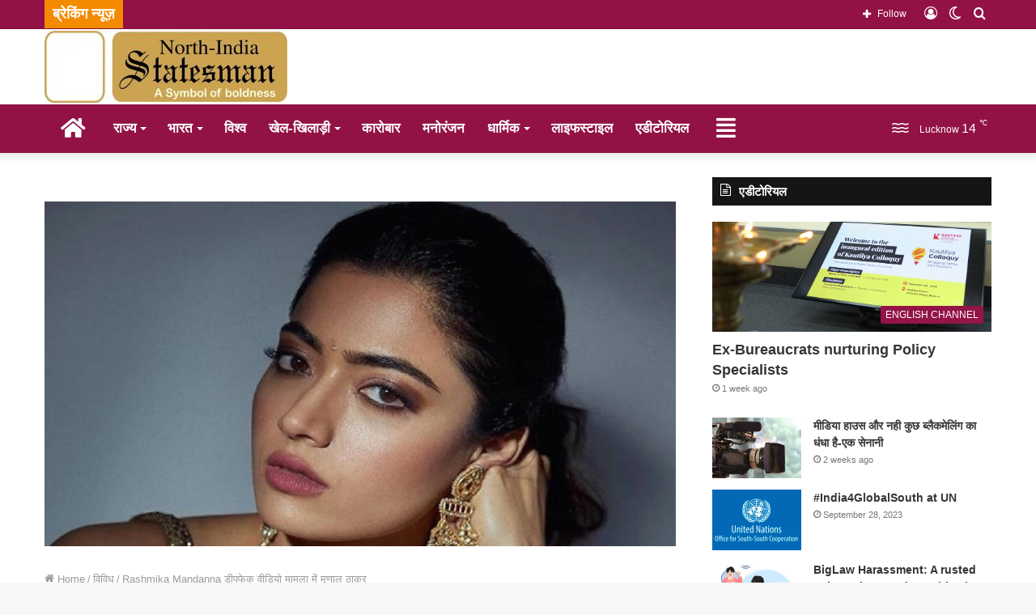

--- FILE ---
content_type: text/html; charset=UTF-8
request_url: https://northindiastatesman.com/mrunal-thakur-in-rashmika-mandanna-deepfake-video-case/
body_size: 109584
content:
<!DOCTYPE html>
<html lang="en-US" class="" data-skin="light">
<head>
	<meta charset="UTF-8" />
	<link rel="profile" href="https://gmpg.org/xfn/11" />
	
<meta http-equiv='x-dns-prefetch-control' content='on'>
<link rel='dns-prefetch' href='//cdnjs.cloudflare.com' />
<link rel='dns-prefetch' href='//ajax.googleapis.com' />
<link rel='dns-prefetch' href='//fonts.googleapis.com' />
<link rel='dns-prefetch' href='//fonts.gstatic.com' />
<link rel='dns-prefetch' href='//s.gravatar.com' />
<link rel='dns-prefetch' href='//www.google-analytics.com' />
<link rel='preload' as='image' href='https://northindiastatesman.com/wp-content/uploads/2017/06/cropped-Untitled-1-e1501964745642.jpg'>
<link rel='preload' as='image' href='https://northindiastatesman.com/wp-content/uploads/2023/11/50.jpg'>
<link rel='preload' as='font' href='https://northindiastatesman.com/wp-content/themes/jannah/assets/fonts/tielabs-fonticon/tielabs-fonticon.woff' type='font/woff' crossorigin='anonymous' />
<link rel='preload' as='font' href='https://northindiastatesman.com/wp-content/themes/jannah/assets/fonts/fontawesome/fa-solid-900.woff2' type='font/woff2' crossorigin='anonymous' />
<link rel='preload' as='font' href='https://northindiastatesman.com/wp-content/themes/jannah/assets/fonts/fontawesome/fa-brands-400.woff2' type='font/woff2' crossorigin='anonymous' />
<link rel='preload' as='font' href='https://northindiastatesman.com/wp-content/themes/jannah/assets/fonts/fontawesome/fa-regular-400.woff2' type='font/woff2' crossorigin='anonymous' />
<link rel='preload' as='script' href='https://ajax.googleapis.com/ajax/libs/webfont/1/webfont.js'>
<meta name='robots' content='index, follow, max-image-preview:large, max-snippet:-1, max-video-preview:-1' />
		<script type="327faa3c87f3c52c1fbc7f76-text/javascript">try{if("undefined"!=typeof localStorage){var tieSkin=localStorage.getItem("tie-skin"),html=document.getElementsByTagName("html")[0].classList,htmlSkin="light";if(html.contains("dark-skin")&&(htmlSkin="dark"),null!=tieSkin&&tieSkin!=htmlSkin){html.add("tie-skin-inverted");var tieSkinInverted=!0}"dark"==tieSkin?html.add("dark-skin"):"light"==tieSkin&&html.remove("dark-skin")}}catch(t){console.log(t)}</script>
		
	<!-- This site is optimized with the Yoast SEO plugin v23.7 - https://yoast.com/wordpress/plugins/seo/ -->
	<title>Rashmika Mandanna डीपफेक वीडियो मामला में मृणाल ठाकुर - North India Statesman : Hindi</title>
	<link rel="canonical" href="https://northindiastatesman.com/mrunal-thakur-in-rashmika-mandanna-deepfake-video-case/" />
	<meta name="twitter:card" content="summary_large_image" />
	<meta name="twitter:title" content="Rashmika Mandanna डीपफेक वीडियो मामला में मृणाल ठाकुर - North India Statesman : Hindi" />
	<meta name="twitter:description" content="प्रौद्योगिकी अभूतपूर्व गति से आगे बढ़ रही है और इसका विकास रोमांचक नवाचार और कुछ परेशान करने वाले विकास दोनों ला रहा है। वर्तमान युग में आर्टिफिशियल इंटेलिजेंस (एआई), ऑगमेंटेड रियलिटी (एआर), वर्चुअल रियलिटी (वीआर), मेटावर्स, रोबोटिक्स और कई अन्य उभरती प्रौद्योगिकियों पर केंद्रित एक गहरा परिवर्तन देखा जा रहा है। अभिनेत्री रश्मिका मंदाना के, &hellip;" />
	<meta name="twitter:image" content="https://northindiastatesman.com/wp-content/uploads/2023/11/50.jpg" />
	<meta name="twitter:creator" content="@_SatishPradhan" />
	<meta name="twitter:site" content="@_SatishPradhan" />
	<meta name="twitter:label1" content="Written by" />
	<meta name="twitter:data1" content="" />
	<script type="application/ld+json" class="yoast-schema-graph">{"@context":"https://schema.org","@graph":[{"@type":"NewsArticle","@id":"https://northindiastatesman.com/mrunal-thakur-in-rashmika-mandanna-deepfake-video-case/#article","isPartOf":{"@id":"https://northindiastatesman.com/mrunal-thakur-in-rashmika-mandanna-deepfake-video-case/"},"author":{"name":"","@id":""},"headline":"Rashmika Mandanna डीपफेक वीडियो मामला में मृणाल ठाकुर","datePublished":"2023-11-07T07:39:45+00:00","dateModified":"2023-11-07T16:25:22+00:00","mainEntityOfPage":{"@id":"https://northindiastatesman.com/mrunal-thakur-in-rashmika-mandanna-deepfake-video-case/"},"wordCount":3,"commentCount":0,"publisher":{"@id":"https://northindiastatesman.com/#organization"},"image":{"@id":"https://northindiastatesman.com/mrunal-thakur-in-rashmika-mandanna-deepfake-video-case/#primaryimage"},"thumbnailUrl":"https://northindiastatesman.com/wp-content/uploads/2023/11/50.jpg","articleSection":["विविध","विशेष"],"inLanguage":"en-US","potentialAction":[{"@type":"CommentAction","name":"Comment","target":["https://northindiastatesman.com/mrunal-thakur-in-rashmika-mandanna-deepfake-video-case/#respond"]}]},{"@type":"WebPage","@id":"https://northindiastatesman.com/mrunal-thakur-in-rashmika-mandanna-deepfake-video-case/","url":"https://northindiastatesman.com/mrunal-thakur-in-rashmika-mandanna-deepfake-video-case/","name":"Rashmika Mandanna डीपफेक वीडियो मामला में मृणाल ठाकुर - North India Statesman : Hindi","isPartOf":{"@id":"https://northindiastatesman.com/#website"},"primaryImageOfPage":{"@id":"https://northindiastatesman.com/mrunal-thakur-in-rashmika-mandanna-deepfake-video-case/#primaryimage"},"image":{"@id":"https://northindiastatesman.com/mrunal-thakur-in-rashmika-mandanna-deepfake-video-case/#primaryimage"},"thumbnailUrl":"https://northindiastatesman.com/wp-content/uploads/2023/11/50.jpg","datePublished":"2023-11-07T07:39:45+00:00","dateModified":"2023-11-07T16:25:22+00:00","breadcrumb":{"@id":"https://northindiastatesman.com/mrunal-thakur-in-rashmika-mandanna-deepfake-video-case/#breadcrumb"},"inLanguage":"en-US","potentialAction":[{"@type":"ReadAction","target":["https://northindiastatesman.com/mrunal-thakur-in-rashmika-mandanna-deepfake-video-case/"]}]},{"@type":"ImageObject","inLanguage":"en-US","@id":"https://northindiastatesman.com/mrunal-thakur-in-rashmika-mandanna-deepfake-video-case/#primaryimage","url":"https://northindiastatesman.com/wp-content/uploads/2023/11/50.jpg","contentUrl":"https://northindiastatesman.com/wp-content/uploads/2023/11/50.jpg","width":540,"height":295},{"@type":"BreadcrumbList","@id":"https://northindiastatesman.com/mrunal-thakur-in-rashmika-mandanna-deepfake-video-case/#breadcrumb","itemListElement":[{"@type":"ListItem","position":1,"name":"Home","item":"https://northindiastatesman.com/"},{"@type":"ListItem","position":2,"name":"Rashmika Mandanna डीपफेक वीडियो मामला में मृणाल ठाकुर"}]},{"@type":"WebSite","@id":"https://northindiastatesman.com/#website","url":"https://northindiastatesman.com/","name":"North India Statesman : Hindi","description":"A Symbol of Boldness.","publisher":{"@id":"https://northindiastatesman.com/#organization"},"potentialAction":[{"@type":"SearchAction","target":{"@type":"EntryPoint","urlTemplate":"https://northindiastatesman.com/?s={search_term_string}"},"query-input":{"@type":"PropertyValueSpecification","valueRequired":true,"valueName":"search_term_string"}}],"inLanguage":"en-US"},{"@type":"Organization","@id":"https://northindiastatesman.com/#organization","name":"North India Statesman","url":"https://northindiastatesman.com/","logo":{"@type":"ImageObject","inLanguage":"en-US","@id":"https://northindiastatesman.com/#/schema/logo/image/","url":"https://northindiastatesman.com/wp-content/uploads/2020/11/cropped-nis-3-270x300-1.jpg","contentUrl":"https://northindiastatesman.com/wp-content/uploads/2020/11/cropped-nis-3-270x300-1.jpg","width":512,"height":512,"caption":"North India Statesman"},"image":{"@id":"https://northindiastatesman.com/#/schema/logo/image/"},"sameAs":["https://www.facebook.com/northindiastatesman1/","https://x.com/_SatishPradhan"]},{"@type":"Person","@id":""}]}</script>
	<!-- / Yoast SEO plugin. -->


<link rel='dns-prefetch' href='//www.google.com' />
<link rel='dns-prefetch' href='//www.googletagmanager.com' />
<link rel="alternate" type="application/rss+xml" title="North India Statesman : Hindi &raquo; Feed" href="https://northindiastatesman.com/feed/" />
<link rel="alternate" type="application/rss+xml" title="North India Statesman : Hindi &raquo; Comments Feed" href="https://northindiastatesman.com/comments/feed/" />
<link rel="alternate" type="application/rss+xml" title="North India Statesman : Hindi &raquo; Rashmika Mandanna डीपफेक वीडियो मामला में मृणाल ठाकुर Comments Feed" href="https://northindiastatesman.com/mrunal-thakur-in-rashmika-mandanna-deepfake-video-case/feed/" />
<script type="327faa3c87f3c52c1fbc7f76-text/javascript">
/* <![CDATA[ */
window._wpemojiSettings = {"baseUrl":"https:\/\/s.w.org\/images\/core\/emoji\/15.0.3\/72x72\/","ext":".png","svgUrl":"https:\/\/s.w.org\/images\/core\/emoji\/15.0.3\/svg\/","svgExt":".svg","source":{"concatemoji":"https:\/\/northindiastatesman.com\/wp-includes\/js\/wp-emoji-release.min.js?ver=4b5ea7fc4516ffc7a7881db81be980ff"}};
/*! This file is auto-generated */
!function(i,n){var o,s,e;function c(e){try{var t={supportTests:e,timestamp:(new Date).valueOf()};sessionStorage.setItem(o,JSON.stringify(t))}catch(e){}}function p(e,t,n){e.clearRect(0,0,e.canvas.width,e.canvas.height),e.fillText(t,0,0);var t=new Uint32Array(e.getImageData(0,0,e.canvas.width,e.canvas.height).data),r=(e.clearRect(0,0,e.canvas.width,e.canvas.height),e.fillText(n,0,0),new Uint32Array(e.getImageData(0,0,e.canvas.width,e.canvas.height).data));return t.every(function(e,t){return e===r[t]})}function u(e,t,n){switch(t){case"flag":return n(e,"\ud83c\udff3\ufe0f\u200d\u26a7\ufe0f","\ud83c\udff3\ufe0f\u200b\u26a7\ufe0f")?!1:!n(e,"\ud83c\uddfa\ud83c\uddf3","\ud83c\uddfa\u200b\ud83c\uddf3")&&!n(e,"\ud83c\udff4\udb40\udc67\udb40\udc62\udb40\udc65\udb40\udc6e\udb40\udc67\udb40\udc7f","\ud83c\udff4\u200b\udb40\udc67\u200b\udb40\udc62\u200b\udb40\udc65\u200b\udb40\udc6e\u200b\udb40\udc67\u200b\udb40\udc7f");case"emoji":return!n(e,"\ud83d\udc26\u200d\u2b1b","\ud83d\udc26\u200b\u2b1b")}return!1}function f(e,t,n){var r="undefined"!=typeof WorkerGlobalScope&&self instanceof WorkerGlobalScope?new OffscreenCanvas(300,150):i.createElement("canvas"),a=r.getContext("2d",{willReadFrequently:!0}),o=(a.textBaseline="top",a.font="600 32px Arial",{});return e.forEach(function(e){o[e]=t(a,e,n)}),o}function t(e){var t=i.createElement("script");t.src=e,t.defer=!0,i.head.appendChild(t)}"undefined"!=typeof Promise&&(o="wpEmojiSettingsSupports",s=["flag","emoji"],n.supports={everything:!0,everythingExceptFlag:!0},e=new Promise(function(e){i.addEventListener("DOMContentLoaded",e,{once:!0})}),new Promise(function(t){var n=function(){try{var e=JSON.parse(sessionStorage.getItem(o));if("object"==typeof e&&"number"==typeof e.timestamp&&(new Date).valueOf()<e.timestamp+604800&&"object"==typeof e.supportTests)return e.supportTests}catch(e){}return null}();if(!n){if("undefined"!=typeof Worker&&"undefined"!=typeof OffscreenCanvas&&"undefined"!=typeof URL&&URL.createObjectURL&&"undefined"!=typeof Blob)try{var e="postMessage("+f.toString()+"("+[JSON.stringify(s),u.toString(),p.toString()].join(",")+"));",r=new Blob([e],{type:"text/javascript"}),a=new Worker(URL.createObjectURL(r),{name:"wpTestEmojiSupports"});return void(a.onmessage=function(e){c(n=e.data),a.terminate(),t(n)})}catch(e){}c(n=f(s,u,p))}t(n)}).then(function(e){for(var t in e)n.supports[t]=e[t],n.supports.everything=n.supports.everything&&n.supports[t],"flag"!==t&&(n.supports.everythingExceptFlag=n.supports.everythingExceptFlag&&n.supports[t]);n.supports.everythingExceptFlag=n.supports.everythingExceptFlag&&!n.supports.flag,n.DOMReady=!1,n.readyCallback=function(){n.DOMReady=!0}}).then(function(){return e}).then(function(){var e;n.supports.everything||(n.readyCallback(),(e=n.source||{}).concatemoji?t(e.concatemoji):e.wpemoji&&e.twemoji&&(t(e.twemoji),t(e.wpemoji)))}))}((window,document),window._wpemojiSettings);
/* ]]> */
</script>
<style id='wp-emoji-styles-inline-css' type='text/css'>

	img.wp-smiley, img.emoji {
		display: inline !important;
		border: none !important;
		box-shadow: none !important;
		height: 1em !important;
		width: 1em !important;
		margin: 0 0.07em !important;
		vertical-align: -0.1em !important;
		background: none !important;
		padding: 0 !important;
	}
</style>
<link rel='stylesheet' id='mpp_gutenberg-css' href='https://northindiastatesman.com/wp-content/plugins/metronet-profile-picture/dist/blocks.style.build.css?ver=2.6.3' type='text/css' media='all' />
<style id='classic-theme-styles-inline-css' type='text/css'>
/*! This file is auto-generated */
.wp-block-button__link{color:#fff;background-color:#32373c;border-radius:9999px;box-shadow:none;text-decoration:none;padding:calc(.667em + 2px) calc(1.333em + 2px);font-size:1.125em}.wp-block-file__button{background:#32373c;color:#fff;text-decoration:none}
</style>
<style id='global-styles-inline-css' type='text/css'>
:root{--wp--preset--aspect-ratio--square: 1;--wp--preset--aspect-ratio--4-3: 4/3;--wp--preset--aspect-ratio--3-4: 3/4;--wp--preset--aspect-ratio--3-2: 3/2;--wp--preset--aspect-ratio--2-3: 2/3;--wp--preset--aspect-ratio--16-9: 16/9;--wp--preset--aspect-ratio--9-16: 9/16;--wp--preset--color--black: #000000;--wp--preset--color--cyan-bluish-gray: #abb8c3;--wp--preset--color--white: #ffffff;--wp--preset--color--pale-pink: #f78da7;--wp--preset--color--vivid-red: #cf2e2e;--wp--preset--color--luminous-vivid-orange: #ff6900;--wp--preset--color--luminous-vivid-amber: #fcb900;--wp--preset--color--light-green-cyan: #7bdcb5;--wp--preset--color--vivid-green-cyan: #00d084;--wp--preset--color--pale-cyan-blue: #8ed1fc;--wp--preset--color--vivid-cyan-blue: #0693e3;--wp--preset--color--vivid-purple: #9b51e0;--wp--preset--gradient--vivid-cyan-blue-to-vivid-purple: linear-gradient(135deg,rgba(6,147,227,1) 0%,rgb(155,81,224) 100%);--wp--preset--gradient--light-green-cyan-to-vivid-green-cyan: linear-gradient(135deg,rgb(122,220,180) 0%,rgb(0,208,130) 100%);--wp--preset--gradient--luminous-vivid-amber-to-luminous-vivid-orange: linear-gradient(135deg,rgba(252,185,0,1) 0%,rgba(255,105,0,1) 100%);--wp--preset--gradient--luminous-vivid-orange-to-vivid-red: linear-gradient(135deg,rgba(255,105,0,1) 0%,rgb(207,46,46) 100%);--wp--preset--gradient--very-light-gray-to-cyan-bluish-gray: linear-gradient(135deg,rgb(238,238,238) 0%,rgb(169,184,195) 100%);--wp--preset--gradient--cool-to-warm-spectrum: linear-gradient(135deg,rgb(74,234,220) 0%,rgb(151,120,209) 20%,rgb(207,42,186) 40%,rgb(238,44,130) 60%,rgb(251,105,98) 80%,rgb(254,248,76) 100%);--wp--preset--gradient--blush-light-purple: linear-gradient(135deg,rgb(255,206,236) 0%,rgb(152,150,240) 100%);--wp--preset--gradient--blush-bordeaux: linear-gradient(135deg,rgb(254,205,165) 0%,rgb(254,45,45) 50%,rgb(107,0,62) 100%);--wp--preset--gradient--luminous-dusk: linear-gradient(135deg,rgb(255,203,112) 0%,rgb(199,81,192) 50%,rgb(65,88,208) 100%);--wp--preset--gradient--pale-ocean: linear-gradient(135deg,rgb(255,245,203) 0%,rgb(182,227,212) 50%,rgb(51,167,181) 100%);--wp--preset--gradient--electric-grass: linear-gradient(135deg,rgb(202,248,128) 0%,rgb(113,206,126) 100%);--wp--preset--gradient--midnight: linear-gradient(135deg,rgb(2,3,129) 0%,rgb(40,116,252) 100%);--wp--preset--font-size--small: 13px;--wp--preset--font-size--medium: 20px;--wp--preset--font-size--large: 36px;--wp--preset--font-size--x-large: 42px;--wp--preset--spacing--20: 0.44rem;--wp--preset--spacing--30: 0.67rem;--wp--preset--spacing--40: 1rem;--wp--preset--spacing--50: 1.5rem;--wp--preset--spacing--60: 2.25rem;--wp--preset--spacing--70: 3.38rem;--wp--preset--spacing--80: 5.06rem;--wp--preset--shadow--natural: 6px 6px 9px rgba(0, 0, 0, 0.2);--wp--preset--shadow--deep: 12px 12px 50px rgba(0, 0, 0, 0.4);--wp--preset--shadow--sharp: 6px 6px 0px rgba(0, 0, 0, 0.2);--wp--preset--shadow--outlined: 6px 6px 0px -3px rgba(255, 255, 255, 1), 6px 6px rgba(0, 0, 0, 1);--wp--preset--shadow--crisp: 6px 6px 0px rgba(0, 0, 0, 1);}:where(.is-layout-flex){gap: 0.5em;}:where(.is-layout-grid){gap: 0.5em;}body .is-layout-flex{display: flex;}.is-layout-flex{flex-wrap: wrap;align-items: center;}.is-layout-flex > :is(*, div){margin: 0;}body .is-layout-grid{display: grid;}.is-layout-grid > :is(*, div){margin: 0;}:where(.wp-block-columns.is-layout-flex){gap: 2em;}:where(.wp-block-columns.is-layout-grid){gap: 2em;}:where(.wp-block-post-template.is-layout-flex){gap: 1.25em;}:where(.wp-block-post-template.is-layout-grid){gap: 1.25em;}.has-black-color{color: var(--wp--preset--color--black) !important;}.has-cyan-bluish-gray-color{color: var(--wp--preset--color--cyan-bluish-gray) !important;}.has-white-color{color: var(--wp--preset--color--white) !important;}.has-pale-pink-color{color: var(--wp--preset--color--pale-pink) !important;}.has-vivid-red-color{color: var(--wp--preset--color--vivid-red) !important;}.has-luminous-vivid-orange-color{color: var(--wp--preset--color--luminous-vivid-orange) !important;}.has-luminous-vivid-amber-color{color: var(--wp--preset--color--luminous-vivid-amber) !important;}.has-light-green-cyan-color{color: var(--wp--preset--color--light-green-cyan) !important;}.has-vivid-green-cyan-color{color: var(--wp--preset--color--vivid-green-cyan) !important;}.has-pale-cyan-blue-color{color: var(--wp--preset--color--pale-cyan-blue) !important;}.has-vivid-cyan-blue-color{color: var(--wp--preset--color--vivid-cyan-blue) !important;}.has-vivid-purple-color{color: var(--wp--preset--color--vivid-purple) !important;}.has-black-background-color{background-color: var(--wp--preset--color--black) !important;}.has-cyan-bluish-gray-background-color{background-color: var(--wp--preset--color--cyan-bluish-gray) !important;}.has-white-background-color{background-color: var(--wp--preset--color--white) !important;}.has-pale-pink-background-color{background-color: var(--wp--preset--color--pale-pink) !important;}.has-vivid-red-background-color{background-color: var(--wp--preset--color--vivid-red) !important;}.has-luminous-vivid-orange-background-color{background-color: var(--wp--preset--color--luminous-vivid-orange) !important;}.has-luminous-vivid-amber-background-color{background-color: var(--wp--preset--color--luminous-vivid-amber) !important;}.has-light-green-cyan-background-color{background-color: var(--wp--preset--color--light-green-cyan) !important;}.has-vivid-green-cyan-background-color{background-color: var(--wp--preset--color--vivid-green-cyan) !important;}.has-pale-cyan-blue-background-color{background-color: var(--wp--preset--color--pale-cyan-blue) !important;}.has-vivid-cyan-blue-background-color{background-color: var(--wp--preset--color--vivid-cyan-blue) !important;}.has-vivid-purple-background-color{background-color: var(--wp--preset--color--vivid-purple) !important;}.has-black-border-color{border-color: var(--wp--preset--color--black) !important;}.has-cyan-bluish-gray-border-color{border-color: var(--wp--preset--color--cyan-bluish-gray) !important;}.has-white-border-color{border-color: var(--wp--preset--color--white) !important;}.has-pale-pink-border-color{border-color: var(--wp--preset--color--pale-pink) !important;}.has-vivid-red-border-color{border-color: var(--wp--preset--color--vivid-red) !important;}.has-luminous-vivid-orange-border-color{border-color: var(--wp--preset--color--luminous-vivid-orange) !important;}.has-luminous-vivid-amber-border-color{border-color: var(--wp--preset--color--luminous-vivid-amber) !important;}.has-light-green-cyan-border-color{border-color: var(--wp--preset--color--light-green-cyan) !important;}.has-vivid-green-cyan-border-color{border-color: var(--wp--preset--color--vivid-green-cyan) !important;}.has-pale-cyan-blue-border-color{border-color: var(--wp--preset--color--pale-cyan-blue) !important;}.has-vivid-cyan-blue-border-color{border-color: var(--wp--preset--color--vivid-cyan-blue) !important;}.has-vivid-purple-border-color{border-color: var(--wp--preset--color--vivid-purple) !important;}.has-vivid-cyan-blue-to-vivid-purple-gradient-background{background: var(--wp--preset--gradient--vivid-cyan-blue-to-vivid-purple) !important;}.has-light-green-cyan-to-vivid-green-cyan-gradient-background{background: var(--wp--preset--gradient--light-green-cyan-to-vivid-green-cyan) !important;}.has-luminous-vivid-amber-to-luminous-vivid-orange-gradient-background{background: var(--wp--preset--gradient--luminous-vivid-amber-to-luminous-vivid-orange) !important;}.has-luminous-vivid-orange-to-vivid-red-gradient-background{background: var(--wp--preset--gradient--luminous-vivid-orange-to-vivid-red) !important;}.has-very-light-gray-to-cyan-bluish-gray-gradient-background{background: var(--wp--preset--gradient--very-light-gray-to-cyan-bluish-gray) !important;}.has-cool-to-warm-spectrum-gradient-background{background: var(--wp--preset--gradient--cool-to-warm-spectrum) !important;}.has-blush-light-purple-gradient-background{background: var(--wp--preset--gradient--blush-light-purple) !important;}.has-blush-bordeaux-gradient-background{background: var(--wp--preset--gradient--blush-bordeaux) !important;}.has-luminous-dusk-gradient-background{background: var(--wp--preset--gradient--luminous-dusk) !important;}.has-pale-ocean-gradient-background{background: var(--wp--preset--gradient--pale-ocean) !important;}.has-electric-grass-gradient-background{background: var(--wp--preset--gradient--electric-grass) !important;}.has-midnight-gradient-background{background: var(--wp--preset--gradient--midnight) !important;}.has-small-font-size{font-size: var(--wp--preset--font-size--small) !important;}.has-medium-font-size{font-size: var(--wp--preset--font-size--medium) !important;}.has-large-font-size{font-size: var(--wp--preset--font-size--large) !important;}.has-x-large-font-size{font-size: var(--wp--preset--font-size--x-large) !important;}
:where(.wp-block-post-template.is-layout-flex){gap: 1.25em;}:where(.wp-block-post-template.is-layout-grid){gap: 1.25em;}
:where(.wp-block-columns.is-layout-flex){gap: 2em;}:where(.wp-block-columns.is-layout-grid){gap: 2em;}
:root :where(.wp-block-pullquote){font-size: 1.5em;line-height: 1.6;}
</style>
<link rel='stylesheet' id='contact-form-7-css' href='https://northindiastatesman.com/wp-content/plugins/contact-form-7/includes/css/styles.css?ver=5.9.8' type='text/css' media='all' />
<link rel='stylesheet' id='perfecty-push-css' href='https://northindiastatesman.com/wp-content/plugins/perfecty-push-notifications/public/css/perfecty-push-public.css?ver=1.6.2' type='text/css' media='all' />
<link rel='stylesheet' id='usp_style-css' href='https://northindiastatesman.com/wp-content/plugins/user-submitted-posts/resources/usp.css?ver=20241026' type='text/css' media='all' />
<link rel='stylesheet' id='tie-css-base-css' href='https://northindiastatesman.com/wp-content/themes/jannah/assets/css/base.min.css?ver=5.4.6' type='text/css' media='all' />
<link rel='stylesheet' id='tie-css-styles-css' href='https://northindiastatesman.com/wp-content/themes/jannah/assets/css/style.min.css?ver=5.4.6' type='text/css' media='all' />
<link rel='stylesheet' id='tie-css-widgets-css' href='https://northindiastatesman.com/wp-content/themes/jannah/assets/css/widgets.min.css?ver=5.4.6' type='text/css' media='all' />
<link rel='stylesheet' id='tie-css-helpers-css' href='https://northindiastatesman.com/wp-content/themes/jannah/assets/css/helpers.min.css?ver=5.4.6' type='text/css' media='all' />
<link rel='stylesheet' id='tie-fontawesome5-css' href='https://northindiastatesman.com/wp-content/themes/jannah/assets/css/fontawesome.css?ver=5.4.6' type='text/css' media='all' />
<link rel='stylesheet' id='tie-css-ilightbox-css' href='https://northindiastatesman.com/wp-content/themes/jannah/assets/ilightbox/dark-skin/skin.css?ver=5.4.6' type='text/css' media='all' />
<link rel='stylesheet' id='tie-css-single-css' href='https://northindiastatesman.com/wp-content/themes/jannah/assets/css/single.min.css?ver=5.4.6' type='text/css' media='all' />
<link rel='stylesheet' id='tie-css-print-css' href='https://northindiastatesman.com/wp-content/themes/jannah/assets/css/print.css?ver=5.4.6' type='text/css' media='print' />
<style id='tie-css-print-inline-css' type='text/css'>
.wf-active body{font-family: 'Poppins';}.wf-active .logo-text,.wf-active h1,.wf-active h2,.wf-active h3,.wf-active h4,.wf-active h5,.wf-active h6,.wf-active .the-subtitle{font-family: 'Poppins';}#main-nav .main-menu > ul > li > a{font-size: 17px;font-weight: 700;text-transform: uppercase;}#main-nav .main-menu > ul ul li a{font-size: 18px;font-weight: 700;}.breaking .breaking-title{font-size: 18px;font-weight: 700;}.ticker-wrapper .ticker-content{font-size: 18px;font-weight: 700;}.brand-title,a:hover,.tie-popup-search-submit,#logo.text-logo a,.theme-header nav .components #search-submit:hover,.theme-header .header-nav .components > li:hover > a,.theme-header .header-nav .components li a:hover,.main-menu ul.cats-vertical li a.is-active,.main-menu ul.cats-vertical li a:hover,.main-nav li.mega-menu .post-meta a:hover,.main-nav li.mega-menu .post-box-title a:hover,.search-in-main-nav.autocomplete-suggestions a:hover,#main-nav .menu ul:not(.cats-horizontal) li:hover > a,#main-nav .menu ul li.current-menu-item:not(.mega-link-column) > a,.top-nav .menu li:hover > a,.top-nav .menu > .tie-current-menu > a,.search-in-top-nav.autocomplete-suggestions .post-title a:hover,div.mag-box .mag-box-options .mag-box-filter-links a.active,.mag-box-filter-links .flexMenu-viewMore:hover > a,.stars-rating-active,body .tabs.tabs .active > a,.video-play-icon,.spinner-circle:after,#go-to-content:hover,.comment-list .comment-author .fn,.commentlist .comment-author .fn,blockquote::before,blockquote cite,blockquote.quote-simple p,.multiple-post-pages a:hover,#story-index li .is-current,.latest-tweets-widget .twitter-icon-wrap span,.wide-slider-nav-wrapper .slide,.wide-next-prev-slider-wrapper .tie-slider-nav li:hover span,.review-final-score h3,#mobile-menu-icon:hover .menu-text,body .entry a,.dark-skin body .entry a,.entry .post-bottom-meta a:hover,.comment-list .comment-content a,q a,blockquote a,.widget.tie-weather-widget .icon-basecloud-bg:after,.site-footer a:hover,.site-footer .stars-rating-active,.site-footer .twitter-icon-wrap span,.site-info a:hover{color: #921245;}#instagram-link a:hover{color: #921245 !important;border-color: #921245 !important;}#theme-header #main-nav .spinner-circle:after{color: #f48a00;}[type='submit'],.button,.generic-button a,.generic-button button,.theme-header .header-nav .comp-sub-menu a.button.guest-btn:hover,.theme-header .header-nav .comp-sub-menu a.checkout-button,nav.main-nav .menu > li.tie-current-menu > a,nav.main-nav .menu > li:hover > a,.main-menu .mega-links-head:after,.main-nav .mega-menu.mega-cat .cats-horizontal li a.is-active,#mobile-menu-icon:hover .nav-icon,#mobile-menu-icon:hover .nav-icon:before,#mobile-menu-icon:hover .nav-icon:after,.search-in-main-nav.autocomplete-suggestions a.button,.search-in-top-nav.autocomplete-suggestions a.button,.spinner > div,.post-cat,.pages-numbers li.current span,.multiple-post-pages > span,#tie-wrapper .mejs-container .mejs-controls,.mag-box-filter-links a:hover,.slider-arrow-nav a:not(.pagination-disabled):hover,.comment-list .reply a:hover,.commentlist .reply a:hover,#reading-position-indicator,#story-index-icon,.videos-block .playlist-title,.review-percentage .review-item span span,.tie-slick-dots li.slick-active button,.tie-slick-dots li button:hover,.digital-rating-static,.timeline-widget li a:hover .date:before,#wp-calendar #today,.posts-list-counter li.widget-post-list:before,.cat-counter a + span,.tie-slider-nav li span:hover,.fullwidth-area .widget_tag_cloud .tagcloud a:hover,.magazine2:not(.block-head-4) .dark-widgetized-area ul.tabs a:hover,.magazine2:not(.block-head-4) .dark-widgetized-area ul.tabs .active a,.magazine1 .dark-widgetized-area ul.tabs a:hover,.magazine1 .dark-widgetized-area ul.tabs .active a,.block-head-4.magazine2 .dark-widgetized-area .tabs.tabs .active a,.block-head-4.magazine2 .dark-widgetized-area .tabs > .active a:before,.block-head-4.magazine2 .dark-widgetized-area .tabs > .active a:after,.demo_store,.demo #logo:after,.demo #sticky-logo:after,.widget.tie-weather-widget,span.video-close-btn:hover,#go-to-top,.latest-tweets-widget .slider-links .button:not(:hover){background-color: #921245;color: #FFFFFF;}.tie-weather-widget .widget-title .the-subtitle,.block-head-4.magazine2 #footer .tabs .active a:hover{color: #FFFFFF;}pre,code,.pages-numbers li.current span,.theme-header .header-nav .comp-sub-menu a.button.guest-btn:hover,.multiple-post-pages > span,.post-content-slideshow .tie-slider-nav li span:hover,#tie-body .tie-slider-nav li > span:hover,.slider-arrow-nav a:not(.pagination-disabled):hover,.main-nav .mega-menu.mega-cat .cats-horizontal li a.is-active,.main-nav .mega-menu.mega-cat .cats-horizontal li a:hover,.main-menu .menu > li > .menu-sub-content{border-color: #921245;}.main-menu .menu > li.tie-current-menu{border-bottom-color: #921245;}.top-nav .menu li.tie-current-menu > a:before,.top-nav .menu li.menu-item-has-children:hover > a:before{border-top-color: #921245;}.main-nav .main-menu .menu > li.tie-current-menu > a:before,.main-nav .main-menu .menu > li:hover > a:before{border-top-color: #FFFFFF;}header.main-nav-light .main-nav .menu-item-has-children li:hover > a:before,header.main-nav-light .main-nav .mega-menu li:hover > a:before{border-left-color: #921245;}.rtl header.main-nav-light .main-nav .menu-item-has-children li:hover > a:before,.rtl header.main-nav-light .main-nav .mega-menu li:hover > a:before{border-right-color: #921245;border-left-color: transparent;}.top-nav ul.menu li .menu-item-has-children:hover > a:before{border-top-color: transparent;border-left-color: #921245;}.rtl .top-nav ul.menu li .menu-item-has-children:hover > a:before{border-left-color: transparent;border-right-color: #921245;}::-moz-selection{background-color: #921245;color: #FFFFFF;}::selection{background-color: #921245;color: #FFFFFF;}circle.circle_bar{stroke: #921245;}#reading-position-indicator{box-shadow: 0 0 10px rgba( 146,18,69,0.7);}#logo.text-logo a:hover,body .entry a:hover,.dark-skin body .entry a:hover,.comment-list .comment-content a:hover,.block-head-4.magazine2 .site-footer .tabs li a:hover,q a:hover,blockquote a:hover{color: #600013;}.button:hover,input[type='submit']:hover,.generic-button a:hover,.generic-button button:hover,a.post-cat:hover,.site-footer .button:hover,.site-footer [type='submit']:hover,.search-in-main-nav.autocomplete-suggestions a.button:hover,.search-in-top-nav.autocomplete-suggestions a.button:hover,.theme-header .header-nav .comp-sub-menu a.checkout-button:hover{background-color: #600013;color: #FFFFFF;}.theme-header .header-nav .comp-sub-menu a.checkout-button:not(:hover),body .entry a.button{color: #FFFFFF;}#story-index.is-compact .story-index-content{background-color: #921245;}#story-index.is-compact .story-index-content a,#story-index.is-compact .story-index-content .is-current{color: #FFFFFF;}#main-nav ul.menu > li.tie-current-menu > a,#main-nav ul.menu > li:hover > a,#main-nav .spinner > div,.main-menu .mega-links-head:after{background-color: #f48a00 !important;}#main-nav a,#main-nav .dropdown-social-icons li a span,.search-in-main-nav.autocomplete-suggestions a {color: #FFFFFF !important;}#main-nav .main-menu ul.menu > li.tie-current-menu,#theme-header nav .menu > li > .menu-sub-content{border-color: #f48a00;}#main-nav .spinner-circle:after{color: #f48a00 !important;}.main-nav-light #main-nav .menu-item-has-children li:hover > a:before,.main-nav-light #main-nav .mega-menu li:hover > a:before{border-left-color: #FFFFFF !important;}.rtl .main-nav-light #main-nav .menu-item-has-children li:hover > a:before,.rtl .main-nav-light #main-nav .mega-menu li:hover > a:before{border-right-color: #FFFFFF !important;border-left-color: transparent !important;}#top-nav a{color: #FFFFFF;}#top-nav .tie-current-menu > a:before,#top-nav .menu .menu-item-has-children:hover > a:before{border-top-color: #FFFFFF !important;}#top-nav .menu li .menu-item-has-children:hover > a:before{border-top-color: transparent !important;border-left-color: #FFFFFF !important;}.rtl #top-nav .menu li .menu-item-has-children:hover > a:before{border-left-color: transparent !important;border-right-color: #FFFFFF !important;}#tie-body .section-title-default,#tie-body .mag-box-title,#tie-body #comments-title,#tie-body .review-box-header,#tie-body .comment-reply-title,#tie-body .comment-reply-title,#tie-body .related.products > h2,#tie-body .up-sells > h2,#tie-body .cross-sells > h2,#tie-body .cart_totals > h2,#tie-body .bbp-form legend{color: #FFFFFF;background-color: #921245;}#tie-body .mag-box-filter-links > li > a,#tie-body .mag-box-title h3 a,#tie-body .block-more-button{color: #FFFFFF;}#tie-body .flexMenu-viewMore:hover > a{color: #921245;}#tie-body .mag-box-filter-links > li > a:hover,#tie-body .mag-box-filter-links li > a.active{background-color: #FFFFFF;color: #921245;}#tie-body .slider-arrow-nav a{border-color: rgba(#FFFFFF ,0.2);color: #FFFFFF;}#tie-body .mag-box-title a.pagination-disabled,#tie-body .mag-box-title a.pagination-disabled:hover{color: #FFFFFF !important;}#tie-body .slider-arrow-nav a:not(.pagination-disabled):hover{background-color: #FFFFFF;border-color: #FFFFFF;color: #921245;}.brand-title,a:hover,.tie-popup-search-submit,#logo.text-logo a,.theme-header nav .components #search-submit:hover,.theme-header .header-nav .components > li:hover > a,.theme-header .header-nav .components li a:hover,.main-menu ul.cats-vertical li a.is-active,.main-menu ul.cats-vertical li a:hover,.main-nav li.mega-menu .post-meta a:hover,.main-nav li.mega-menu .post-box-title a:hover,.search-in-main-nav.autocomplete-suggestions a:hover,#main-nav .menu ul:not(.cats-horizontal) li:hover > a,#main-nav .menu ul li.current-menu-item:not(.mega-link-column) > a,.top-nav .menu li:hover > a,.top-nav .menu > .tie-current-menu > a,.search-in-top-nav.autocomplete-suggestions .post-title a:hover,div.mag-box .mag-box-options .mag-box-filter-links a.active,.mag-box-filter-links .flexMenu-viewMore:hover > a,.stars-rating-active,body .tabs.tabs .active > a,.video-play-icon,.spinner-circle:after,#go-to-content:hover,.comment-list .comment-author .fn,.commentlist .comment-author .fn,blockquote::before,blockquote cite,blockquote.quote-simple p,.multiple-post-pages a:hover,#story-index li .is-current,.latest-tweets-widget .twitter-icon-wrap span,.wide-slider-nav-wrapper .slide,.wide-next-prev-slider-wrapper .tie-slider-nav li:hover span,.review-final-score h3,#mobile-menu-icon:hover .menu-text,body .entry a,.dark-skin body .entry a,.entry .post-bottom-meta a:hover,.comment-list .comment-content a,q a,blockquote a,.widget.tie-weather-widget .icon-basecloud-bg:after,.site-footer a:hover,.site-footer .stars-rating-active,.site-footer .twitter-icon-wrap span,.site-info a:hover{color: #921245;}#instagram-link a:hover{color: #921245 !important;border-color: #921245 !important;}#theme-header #main-nav .spinner-circle:after{color: #f48a00;}[type='submit'],.button,.generic-button a,.generic-button button,.theme-header .header-nav .comp-sub-menu a.button.guest-btn:hover,.theme-header .header-nav .comp-sub-menu a.checkout-button,nav.main-nav .menu > li.tie-current-menu > a,nav.main-nav .menu > li:hover > a,.main-menu .mega-links-head:after,.main-nav .mega-menu.mega-cat .cats-horizontal li a.is-active,#mobile-menu-icon:hover .nav-icon,#mobile-menu-icon:hover .nav-icon:before,#mobile-menu-icon:hover .nav-icon:after,.search-in-main-nav.autocomplete-suggestions a.button,.search-in-top-nav.autocomplete-suggestions a.button,.spinner > div,.post-cat,.pages-numbers li.current span,.multiple-post-pages > span,#tie-wrapper .mejs-container .mejs-controls,.mag-box-filter-links a:hover,.slider-arrow-nav a:not(.pagination-disabled):hover,.comment-list .reply a:hover,.commentlist .reply a:hover,#reading-position-indicator,#story-index-icon,.videos-block .playlist-title,.review-percentage .review-item span span,.tie-slick-dots li.slick-active button,.tie-slick-dots li button:hover,.digital-rating-static,.timeline-widget li a:hover .date:before,#wp-calendar #today,.posts-list-counter li.widget-post-list:before,.cat-counter a + span,.tie-slider-nav li span:hover,.fullwidth-area .widget_tag_cloud .tagcloud a:hover,.magazine2:not(.block-head-4) .dark-widgetized-area ul.tabs a:hover,.magazine2:not(.block-head-4) .dark-widgetized-area ul.tabs .active a,.magazine1 .dark-widgetized-area ul.tabs a:hover,.magazine1 .dark-widgetized-area ul.tabs .active a,.block-head-4.magazine2 .dark-widgetized-area .tabs.tabs .active a,.block-head-4.magazine2 .dark-widgetized-area .tabs > .active a:before,.block-head-4.magazine2 .dark-widgetized-area .tabs > .active a:after,.demo_store,.demo #logo:after,.demo #sticky-logo:after,.widget.tie-weather-widget,span.video-close-btn:hover,#go-to-top,.latest-tweets-widget .slider-links .button:not(:hover){background-color: #921245;color: #FFFFFF;}.tie-weather-widget .widget-title .the-subtitle,.block-head-4.magazine2 #footer .tabs .active a:hover{color: #FFFFFF;}pre,code,.pages-numbers li.current span,.theme-header .header-nav .comp-sub-menu a.button.guest-btn:hover,.multiple-post-pages > span,.post-content-slideshow .tie-slider-nav li span:hover,#tie-body .tie-slider-nav li > span:hover,.slider-arrow-nav a:not(.pagination-disabled):hover,.main-nav .mega-menu.mega-cat .cats-horizontal li a.is-active,.main-nav .mega-menu.mega-cat .cats-horizontal li a:hover,.main-menu .menu > li > .menu-sub-content{border-color: #921245;}.main-menu .menu > li.tie-current-menu{border-bottom-color: #921245;}.top-nav .menu li.tie-current-menu > a:before,.top-nav .menu li.menu-item-has-children:hover > a:before{border-top-color: #921245;}.main-nav .main-menu .menu > li.tie-current-menu > a:before,.main-nav .main-menu .menu > li:hover > a:before{border-top-color: #FFFFFF;}header.main-nav-light .main-nav .menu-item-has-children li:hover > a:before,header.main-nav-light .main-nav .mega-menu li:hover > a:before{border-left-color: #921245;}.rtl header.main-nav-light .main-nav .menu-item-has-children li:hover > a:before,.rtl header.main-nav-light .main-nav .mega-menu li:hover > a:before{border-right-color: #921245;border-left-color: transparent;}.top-nav ul.menu li .menu-item-has-children:hover > a:before{border-top-color: transparent;border-left-color: #921245;}.rtl .top-nav ul.menu li .menu-item-has-children:hover > a:before{border-left-color: transparent;border-right-color: #921245;}::-moz-selection{background-color: #921245;color: #FFFFFF;}::selection{background-color: #921245;color: #FFFFFF;}circle.circle_bar{stroke: #921245;}#reading-position-indicator{box-shadow: 0 0 10px rgba( 146,18,69,0.7);}#logo.text-logo a:hover,body .entry a:hover,.dark-skin body .entry a:hover,.comment-list .comment-content a:hover,.block-head-4.magazine2 .site-footer .tabs li a:hover,q a:hover,blockquote a:hover{color: #600013;}.button:hover,input[type='submit']:hover,.generic-button a:hover,.generic-button button:hover,a.post-cat:hover,.site-footer .button:hover,.site-footer [type='submit']:hover,.search-in-main-nav.autocomplete-suggestions a.button:hover,.search-in-top-nav.autocomplete-suggestions a.button:hover,.theme-header .header-nav .comp-sub-menu a.checkout-button:hover{background-color: #600013;color: #FFFFFF;}.theme-header .header-nav .comp-sub-menu a.checkout-button:not(:hover),body .entry a.button{color: #FFFFFF;}#story-index.is-compact .story-index-content{background-color: #921245;}#story-index.is-compact .story-index-content a,#story-index.is-compact .story-index-content .is-current{color: #FFFFFF;}#main-nav ul.menu > li.tie-current-menu > a,#main-nav ul.menu > li:hover > a,#main-nav .spinner > div,.main-menu .mega-links-head:after{background-color: #f48a00 !important;}#main-nav a,#main-nav .dropdown-social-icons li a span,.search-in-main-nav.autocomplete-suggestions a {color: #FFFFFF !important;}#main-nav .main-menu ul.menu > li.tie-current-menu,#theme-header nav .menu > li > .menu-sub-content{border-color: #f48a00;}#main-nav .spinner-circle:after{color: #f48a00 !important;}.main-nav-light #main-nav .menu-item-has-children li:hover > a:before,.main-nav-light #main-nav .mega-menu li:hover > a:before{border-left-color: #FFFFFF !important;}.rtl .main-nav-light #main-nav .menu-item-has-children li:hover > a:before,.rtl .main-nav-light #main-nav .mega-menu li:hover > a:before{border-right-color: #FFFFFF !important;border-left-color: transparent !important;}#top-nav a{color: #FFFFFF;}#top-nav .tie-current-menu > a:before,#top-nav .menu .menu-item-has-children:hover > a:before{border-top-color: #FFFFFF !important;}#top-nav .menu li .menu-item-has-children:hover > a:before{border-top-color: transparent !important;border-left-color: #FFFFFF !important;}.rtl #top-nav .menu li .menu-item-has-children:hover > a:before{border-left-color: transparent !important;border-right-color: #FFFFFF !important;}#tie-body .section-title-default,#tie-body .mag-box-title,#tie-body #comments-title,#tie-body .review-box-header,#tie-body .comment-reply-title,#tie-body .comment-reply-title,#tie-body .related.products > h2,#tie-body .up-sells > h2,#tie-body .cross-sells > h2,#tie-body .cart_totals > h2,#tie-body .bbp-form legend{color: #FFFFFF;background-color: #921245;}#tie-body .mag-box-filter-links > li > a,#tie-body .mag-box-title h3 a,#tie-body .block-more-button{color: #FFFFFF;}#tie-body .flexMenu-viewMore:hover > a{color: #921245;}#tie-body .mag-box-filter-links > li > a:hover,#tie-body .mag-box-filter-links li > a.active{background-color: #FFFFFF;color: #921245;}#tie-body .slider-arrow-nav a{border-color: rgba(#FFFFFF ,0.2);color: #FFFFFF;}#tie-body .mag-box-title a.pagination-disabled,#tie-body .mag-box-title a.pagination-disabled:hover{color: #FFFFFF !important;}#tie-body .slider-arrow-nav a:not(.pagination-disabled):hover{background-color: #FFFFFF;border-color: #FFFFFF;color: #921245;}a:hover,body .entry a:hover,.dark-skin body .entry a:hover,.comment-list .comment-content a:hover{color: #f48a00;}#top-nav,#top-nav .sub-menu,#top-nav .comp-sub-menu,#top-nav .ticker-content,#top-nav .ticker-swipe,.top-nav-boxed #top-nav .topbar-wrapper,.search-in-top-nav.autocomplete-suggestions,#top-nav .guest-btn:not(:hover){background-color : #921245;}#top-nav *,.search-in-top-nav.autocomplete-suggestions{border-color: rgba( 255,255,255,0.08);}#top-nav .icon-basecloud-bg:after{color: #921245;}#top-nav .comp-sub-menu .button:hover,#top-nav .checkout-button,.search-in-top-nav.autocomplete-suggestions .button{background-color: #f48a00;}#top-nav a:hover,#top-nav .menu li:hover > a,#top-nav .menu > .tie-current-menu > a,#top-nav .components > li:hover > a,#top-nav .components #search-submit:hover,.search-in-top-nav.autocomplete-suggestions .post-title a:hover{color: #f48a00;}#top-nav .comp-sub-menu .button:hover{border-color: #f48a00;}#top-nav .tie-current-menu > a:before,#top-nav .menu .menu-item-has-children:hover > a:before{border-top-color: #f48a00;}#top-nav .menu li .menu-item-has-children:hover > a:before{border-top-color: transparent;border-left-color: #f48a00;}.rtl #top-nav .menu li .menu-item-has-children:hover > a:before{border-left-color: transparent;border-right-color: #f48a00;}#top-nav .comp-sub-menu .button:hover,#top-nav .comp-sub-menu .checkout-button,.search-in-top-nav.autocomplete-suggestions .button{color: #FFFFFF;}#top-nav .comp-sub-menu .checkout-button:hover,.search-in-top-nav.autocomplete-suggestions .button:hover{background-color: #d66c00;}#top-nav .breaking-title{color: #FFFFFF;}#top-nav .breaking-title:before{background-color: #f48a00;}#top-nav .breaking-news-nav li:hover{background-color: #f48a00;border-color: #f48a00;}#main-nav,#main-nav .menu-sub-content,#main-nav .comp-sub-menu,#main-nav .guest-btn:not(:hover),#main-nav ul.cats-vertical li a.is-active,#main-nav ul.cats-vertical li a:hover.search-in-main-nav.autocomplete-suggestions{background-color: #921245;}#main-nav{border-width: 0;}#theme-header #main-nav:not(.fixed-nav){bottom: 0;}#main-nav .icon-basecloud-bg:after{color: #921245;}#main-nav *,.search-in-main-nav.autocomplete-suggestions{border-color: rgba(255,255,255,0.07);}.main-nav-boxed #main-nav .main-menu-wrapper{border-width: 0;}#main-nav .comp-sub-menu .button:hover,#main-nav .menu > li.tie-current-menu,#main-nav .menu > li > .menu-sub-content,#main-nav .cats-horizontal a.is-active,#main-nav .cats-horizontal a:hover{border-color: #f48a00;}#main-nav .menu > li.tie-current-menu > a,#main-nav .menu > li:hover > a,#main-nav .mega-links-head:after,#main-nav .comp-sub-menu .button:hover,#main-nav .comp-sub-menu .checkout-button,#main-nav .cats-horizontal a.is-active,#main-nav .cats-horizontal a:hover,.search-in-main-nav.autocomplete-suggestions .button,#main-nav .spinner > div{background-color: #f48a00;}#main-nav .menu ul li:hover > a,#main-nav .menu ul li.current-menu-item:not(.mega-link-column) > a,#main-nav .components a:hover,#main-nav .components > li:hover > a,#main-nav #search-submit:hover,#main-nav .cats-vertical a.is-active,#main-nav .cats-vertical a:hover,#main-nav .mega-menu .post-meta a:hover,#main-nav .mega-menu .post-box-title a:hover,.search-in-main-nav.autocomplete-suggestions a:hover,#main-nav .spinner-circle:after{color: #f48a00;}#main-nav .menu > li.tie-current-menu > a,#main-nav .menu > li:hover > a,#main-nav .components .button:hover,#main-nav .comp-sub-menu .checkout-button,.theme-header #main-nav .mega-menu .cats-horizontal a.is-active,.theme-header #main-nav .mega-menu .cats-horizontal a:hover,.search-in-main-nav.autocomplete-suggestions a.button{color: #FFFFFF;}#main-nav .menu > li.tie-current-menu > a:before,#main-nav .menu > li:hover > a:before{border-top-color: #FFFFFF;}.main-nav-light #main-nav .menu-item-has-children li:hover > a:before,.main-nav-light #main-nav .mega-menu li:hover > a:before{border-left-color: #f48a00;}.rtl .main-nav-light #main-nav .menu-item-has-children li:hover > a:before,.rtl .main-nav-light #main-nav .mega-menu li:hover > a:before{border-right-color: #f48a00;border-left-color: transparent;}.search-in-main-nav.autocomplete-suggestions .button:hover,#main-nav .comp-sub-menu .checkout-button:hover{background-color: #d66c00;}#footer{background-color: #921245;}#site-info{background-color: #921245;}#footer .posts-list-counter .posts-list-items li.widget-post-list:before{border-color: #921245;}#footer .timeline-widget a .date:before{border-color: rgba(146,18,69,0.8);}#footer .footer-boxed-widget-area,#footer textarea,#footer input:not([type=submit]),#footer select,#footer code,#footer kbd,#footer pre,#footer samp,#footer .show-more-button,#footer .slider-links .tie-slider-nav span,#footer #wp-calendar,#footer #wp-calendar tbody td,#footer #wp-calendar thead th,#footer .widget.buddypress .item-options a{border-color: rgba(255,255,255,0.1);}#footer .social-statistics-widget .white-bg li.social-icons-item a,#footer .widget_tag_cloud .tagcloud a,#footer .latest-tweets-widget .slider-links .tie-slider-nav span,#footer .widget_layered_nav_filters a{border-color: rgba(255,255,255,0.1);}#footer .social-statistics-widget .white-bg li:before{background: rgba(255,255,255,0.1);}.site-footer #wp-calendar tbody td{background: rgba(255,255,255,0.02);}#footer .white-bg .social-icons-item a span.followers span,#footer .circle-three-cols .social-icons-item a .followers-num,#footer .circle-three-cols .social-icons-item a .followers-name{color: rgba(255,255,255,0.8);}#footer .timeline-widget ul:before,#footer .timeline-widget a:not(:hover) .date:before{background-color: #740027;}.site-footer.dark-skin a:hover,#footer .stars-rating-active,#footer .twitter-icon-wrap span,.block-head-4.magazine2 #footer .tabs li a{color: #f48a00;}#footer .circle_bar{stroke: #f48a00;}#footer .widget.buddypress .item-options a.selected,#footer .widget.buddypress .item-options a.loading,#footer .tie-slider-nav span:hover,.block-head-4.magazine2 #footer .tabs{border-color: #f48a00;}.magazine2:not(.block-head-4) #footer .tabs a:hover,.magazine2:not(.block-head-4) #footer .tabs .active a,.magazine1 #footer .tabs a:hover,.magazine1 #footer .tabs .active a,.block-head-4.magazine2 #footer .tabs.tabs .active a,.block-head-4.magazine2 #footer .tabs > .active a:before,.block-head-4.magazine2 #footer .tabs > li.active:nth-child(n) a:after,#footer .digital-rating-static,#footer .timeline-widget li a:hover .date:before,#footer #wp-calendar #today,#footer .posts-list-counter .posts-list-items li.widget-post-list:before,#footer .cat-counter span,#footer.dark-skin .the-global-title:after,#footer .button,#footer [type='submit'],#footer .spinner > div,#footer .widget.buddypress .item-options a.selected,#footer .widget.buddypress .item-options a.loading,#footer .tie-slider-nav span:hover,#footer .fullwidth-area .tagcloud a:hover{background-color: #f48a00;color: #FFFFFF;}.block-head-4.magazine2 #footer .tabs li a:hover{color: #d66c00;}.block-head-4.magazine2 #footer .tabs.tabs .active a:hover,#footer .widget.buddypress .item-options a.selected,#footer .widget.buddypress .item-options a.loading,#footer .tie-slider-nav span:hover{color: #FFFFFF !important;}#footer .button:hover,#footer [type='submit']:hover{background-color: #d66c00;color: #FFFFFF;}#footer .site-info a:hover{color: #f48a00;}.tie-cat-6439,.tie-cat-item-6439 > span{background-color:#2ecc71 !important;color:#FFFFFF !important;}.tie-cat-6439:after{border-top-color:#2ecc71 !important;}.tie-cat-6439:hover{background-color:#10ae53 !important;}.tie-cat-6439:hover:after{border-top-color:#10ae53 !important;}.tie-cat-6442,.tie-cat-item-6442 > span{background-color:#9b59b6 !important;color:#FFFFFF !important;}.tie-cat-6442:after{border-top-color:#9b59b6 !important;}.tie-cat-6442:hover{background-color:#7d3b98 !important;}.tie-cat-6442:hover:after{border-top-color:#7d3b98 !important;}.tie-cat-6444,.tie-cat-item-6444 > span{background-color:#34495e !important;color:#FFFFFF !important;}.tie-cat-6444:after{border-top-color:#34495e !important;}.tie-cat-6444:hover{background-color:#162b40 !important;}.tie-cat-6444:hover:after{border-top-color:#162b40 !important;}.tie-cat-6446,.tie-cat-item-6446 > span{background-color:#4CAF50 !important;color:#FFFFFF !important;}.tie-cat-6446:after{border-top-color:#4CAF50 !important;}.tie-cat-6446:hover{background-color:#2e9132 !important;}.tie-cat-6446:hover:after{border-top-color:#2e9132 !important;}
</style>
<script type="327faa3c87f3c52c1fbc7f76-text/javascript" src="https://northindiastatesman.com/wp-includes/js/jquery/jquery.min.js?ver=3.7.1" id="jquery-core-js"></script>
<script type="327faa3c87f3c52c1fbc7f76-text/javascript" src="https://northindiastatesman.com/wp-includes/js/jquery/jquery-migrate.min.js?ver=3.4.1" id="jquery-migrate-js"></script>
<script type="327faa3c87f3c52c1fbc7f76-text/javascript" src="https://www.google.com/recaptcha/api.js?ver=20241026" id="usp_recaptcha-js"></script>
<script type="327faa3c87f3c52c1fbc7f76-text/javascript" src="https://northindiastatesman.com/wp-content/plugins/user-submitted-posts/resources/jquery.cookie.js?ver=20241026" id="usp_cookie-js"></script>
<script type="327faa3c87f3c52c1fbc7f76-text/javascript" src="https://northindiastatesman.com/wp-content/plugins/user-submitted-posts/resources/jquery.parsley.min.js?ver=20241026" id="usp_parsley-js"></script>
<script type="327faa3c87f3c52c1fbc7f76-text/javascript" id="usp_core-js-before">
/* <![CDATA[ */
var usp_custom_field = "usp_custom_field"; var usp_custom_field_2 = ""; var usp_custom_checkbox = "usp_custom_checkbox"; var usp_case_sensitivity = "false"; var usp_challenge_response = "2"; var usp_min_images = 0; var usp_max_images = 1; var usp_parsley_error = "Incorrect response."; var usp_multiple_cats = 0; var usp_existing_tags = 0; var usp_recaptcha_disp = "show"; var usp_recaptcha_vers = 2; var usp_recaptcha_key = ""; 
/* ]]> */
</script>
<script type="327faa3c87f3c52c1fbc7f76-text/javascript" src="https://northindiastatesman.com/wp-content/plugins/user-submitted-posts/resources/jquery.usp.core.js?ver=20241026" id="usp_core-js"></script>

<!-- Google tag (gtag.js) snippet added by Site Kit -->
<!-- Google Analytics snippet added by Site Kit -->
<script type="327faa3c87f3c52c1fbc7f76-text/javascript" src="https://www.googletagmanager.com/gtag/js?id=GT-5M37D5D" id="google_gtagjs-js" async></script>
<script type="327faa3c87f3c52c1fbc7f76-text/javascript" id="google_gtagjs-js-after">
/* <![CDATA[ */
window.dataLayer = window.dataLayer || [];function gtag(){dataLayer.push(arguments);}
gtag("set","linker",{"domains":["northindiastatesman.com"]});
gtag("js", new Date());
gtag("set", "developer_id.dZTNiMT", true);
gtag("config", "GT-5M37D5D");
/* ]]> */
</script>
<link rel="https://api.w.org/" href="https://northindiastatesman.com/wp-json/" /><link rel="alternate" title="JSON" type="application/json" href="https://northindiastatesman.com/wp-json/wp/v2/posts/68170" /><link rel="EditURI" type="application/rsd+xml" title="RSD" href="https://northindiastatesman.com/xmlrpc.php?rsd" />
<link rel="alternate" title="oEmbed (JSON)" type="application/json+oembed" href="https://northindiastatesman.com/wp-json/oembed/1.0/embed?url=https%3A%2F%2Fnorthindiastatesman.com%2Fmrunal-thakur-in-rashmika-mandanna-deepfake-video-case%2F" />
<link rel="alternate" title="oEmbed (XML)" type="text/xml+oembed" href="https://northindiastatesman.com/wp-json/oembed/1.0/embed?url=https%3A%2F%2Fnorthindiastatesman.com%2Fmrunal-thakur-in-rashmika-mandanna-deepfake-video-case%2F&#038;format=xml" />
<meta name="generator" content="Site Kit by Google 1.171.0" /><script type="327faa3c87f3c52c1fbc7f76-text/javascript">
	window.PerfectyPushOptions = {
		path: "https://northindiastatesman.com/wp-content/plugins/perfecty-push-notifications/public/js",
		dialogTitle: "Do you want to receive notifications?",
		dialogSubmit: "Continue",
		dialogCancel: "Not now",
		settingsTitle: "Notifications preferences",
		settingsOptIn: "I want to receive notifications",
		settingsUpdateError: "Could not change the preference, try again",
		serverUrl: "https://northindiastatesman.com/wp-json/perfecty-push",
		vapidPublicKey: "BEwnD5BpLnSL2Ga5wvT199j71H3emyzpbkvFTXWFd8Ol0f-isF6MX9eOA0uhNyRmk4vhsUNhnkw08h0ApkcbW8o",
		token: "97a5953ec3",
		tokenHeader: "X-WP-Nonce",
		enabled: true,
		unregisterConflicts: false,
		serviceWorkerScope: "/perfecty/push",
		loggerLevel: "error",
		loggerVerbose: false,
		hideBellAfterSubscribe: false,
		askPermissionsDirectly: false,
		unregisterConflictsExpression: "(OneSignalSDKWorker|wonderpush-worker-loader|webpushr-sw|subscribers-com\/firebase-messaging-sw|gravitec-net-web-push-notifications|push_notification_sw)",
		promptIconUrl: "https://northindiastatesman.com/wp-content/uploads/2020/11/cropped-nis-3-270x300-1.jpg",
		visitsToDisplayPrompt: 0	}
</script>
<meta http-equiv="X-UA-Compatible" content="IE=edge">
<meta name="theme-color" content="#921245" /><meta name="viewport" content="width=device-width, initial-scale=1.0" />
<!-- Google Tag Manager snippet added by Site Kit -->
<script type="327faa3c87f3c52c1fbc7f76-text/javascript">
/* <![CDATA[ */

			( function( w, d, s, l, i ) {
				w[l] = w[l] || [];
				w[l].push( {'gtm.start': new Date().getTime(), event: 'gtm.js'} );
				var f = d.getElementsByTagName( s )[0],
					j = d.createElement( s ), dl = l != 'dataLayer' ? '&l=' + l : '';
				j.async = true;
				j.src = 'https://www.googletagmanager.com/gtm.js?id=' + i + dl;
				f.parentNode.insertBefore( j, f );
			} )( window, document, 'script', 'dataLayer', 'GTM-KNFNCFN' );
			
/* ]]> */
</script>

<!-- End Google Tag Manager snippet added by Site Kit -->
<link rel="icon" href="https://northindiastatesman.com/wp-content/uploads/2017/09/cQhM_A8v_400x400-36x36.jpg" sizes="32x32" />
<link rel="icon" href="https://northindiastatesman.com/wp-content/uploads/2017/09/cQhM_A8v_400x400-300x300.jpg" sizes="192x192" />
<link rel="apple-touch-icon" href="https://northindiastatesman.com/wp-content/uploads/2017/09/cQhM_A8v_400x400-300x300.jpg" />
<meta name="msapplication-TileImage" content="https://northindiastatesman.com/wp-content/uploads/2017/09/cQhM_A8v_400x400-300x300.jpg" />
	<script async src="https://pagead2.googlesyndication.com/pagead/js/adsbygoogle.js?client=ca-pub-5065041406445026" crossorigin="anonymous" type="327faa3c87f3c52c1fbc7f76-text/javascript"></script>
	<!-- Begin comScore Tag -->
<script type="327faa3c87f3c52c1fbc7f76-text/javascript">
	<script async src="https://pagead2.googlesyndication.com/pagead/js/adsbygoogle.js?client=ca-pub-5065041406445026"
     crossorigin="anonymous"></script>
</script>
<noscript>
  <img src="https://sb.scorecardresearch.com/p?c1=2&amp;c2=38425647&amp;cv=3.6.0&amp;cj=1">
</noscript>
<!-- End comScore Tag -->
</head>

<body data-rsssl=1 id="tie-body" class="post-template-default single single-post postid-68170 single-format-standard tie-no-js wrapper-has-shadow block-head-7 magazine2 is-thumb-overlay-disabled is-desktop is-header-layout-3 has-header-ad has-header-below-ad sidebar-right has-sidebar post-layout-2 narrow-title-narrow-media is-standard-format post-meta-column has-mobile-share hide_share_post_top hide_share_post_bottom is-ajax-parent-post">

		<!-- Google Tag Manager (noscript) snippet added by Site Kit -->
		<noscript>
			<iframe src="https://www.googletagmanager.com/ns.html?id=GTM-KNFNCFN" height="0" width="0" style="display:none;visibility:hidden"></iframe>
		</noscript>
		<!-- End Google Tag Manager (noscript) snippet added by Site Kit -->
		

<div class="background-overlay">

	<div id="tie-container" class="site tie-container">

		
		<div id="tie-wrapper">

			
<header id="theme-header" class="theme-header header-layout-3 main-nav-dark main-nav-default-dark main-nav-below has-stream-item top-nav-active top-nav-dark top-nav-default-dark top-nav-above has-shadow has-normal-width-logo mobile-header-default">
	
<nav id="top-nav"  class="has-breaking-components top-nav header-nav has-breaking-news" aria-label="Secondary Navigation">
	<div class="container">
		<div class="topbar-wrapper">

			
			<div class="tie-alignleft">
				
<div class="breaking controls-is-active">

	<span class="breaking-title">
		<span class="tie-icon-bolt breaking-icon" aria-hidden="true"></span>
		<span class="breaking-title-text">ब्रेकिंग न्यूज़</span>
	</span>

	<ul id="breaking-news-in-header" class="breaking-news" data-type="reveal" data-arrows="true">

		
							<li class="news-item">
								<a href="https://northindiastatesman.com/prime-minister-modi-met-former-pm-hd-deve-gowda-and-appreciated-his-enthusiasm-for-indias-development/">प्रधानमंत्री मोदी ने पूर्व पीएम एचडी देवगौड़ा से की मुलाकात, भारत के विकास में उनके उत्साह को सराहा</a>
							</li>

							
							<li class="news-item">
								<a href="https://northindiastatesman.com/big-decision-of-supreme-court-on-ugc-new-rules-ban-on-rules-till-2026/">UGC New Rules पर Supreme Court का बड़ा फैसला, 2026 के नियमों पर रोक</a>
							</li>

							
							<li class="news-item">
								<a href="https://northindiastatesman.com/children-will-also-beg-for-spinach-make-spinach-and-gram-with-this-tasty-recipe-you-will-get-plenty-of-iron/">बच्चे भी मांगकर खाएंगे पालक! इस Tasty Recipe से बनाएं पालक-चना, मिलेगा भरपूर Iron</a>
							</li>

							
							<li class="news-item">
								<a href="https://northindiastatesman.com/bjps-mega-focus-on-northeast-amit-shahs-visit-will-improve-the-equation-of-development-and-politics/">Northeast पर BJP का Mega Focus, अमित शाह के दौरे से सधेंगे विकास और सियासत के समीकरण</a>
							</li>

							
							<li class="news-item">
								<a href="https://northindiastatesman.com/trumps-minister-called-the-deal-disappointing-and-said-europe-has-disappointed-us-greatly/">ट्रंप के मंत्री ने डील को बताया निराशाजनक, कहा-यूरोप ने हमें बेहद निराश किया</a>
							</li>

							
							<li class="news-item">
								<a href="https://northindiastatesman.com/supreme-court-put-a-stay-on-the-new-rules-of-ugc-ordered-the-center-to-form-a-committee/">UGC के नए नियमों पर सुप्रीम कोर्ट ने लगाई रोक, केंद्र को कमेटी बनाने का दिया आदेश, कहा- इसकी भाषा में स्पष्टता नहीं</a>
							</li>

							
							<li class="news-item">
								<a href="https://northindiastatesman.com/indian-yarn-entered-into-bangladesh-and-played-the-game-textile-mills-closed-in-yunus-raj/">Bangladesh में भारत के यार्न ने घुसकर किया खेल, युनूस राज में टेक्सटाइल मिल्स बंद</a>
							</li>

							
							<li class="news-item">
								<a href="https://northindiastatesman.com/bharti-singh-and-haarsh-announced-sons-name-and-shared-cute-family-photo-on-instagram/">Bharti Singh और Haarsh ने किया बेटे के नाम का ऐलान, Instagram पर शेयर की Cute Family Photo</a>
							</li>

							
							<li class="news-item">
								<a href="https://northindiastatesman.com/why-is-saturn-the-king-of-mars-in-astrology-know-this-biggest-principle-of-laghuparashari/">Astrology में शनि क्यों है &#8216;मारकेशों का राजा&#8217;, जानें लघुपाराशरी का यह सबसे बड़ा सिद्धांत</a>
							</li>

							
							<li class="news-item">
								<a href="https://northindiastatesman.com/the-second-meeting-of-india-arab-foreign-ministers-will-focus-on-these-issues-arab-league-member-countries-will-participate-after-10-years/">भारत-अरब विदेश मंत्रियों की दूसरी बैठक: इन मुद्दों पर रहेगा जोर, 10 साल बाद अरब लीग के सदस्य देश लेंगे हिस्सा</a>
							</li>

							
	</ul>
</div><!-- #breaking /-->
			</div><!-- .tie-alignleft /-->

			<div class="tie-alignright">
				<ul class="components">		<li class="search-compact-icon menu-item custom-menu-link">
			<a href="#" class="tie-search-trigger">
				<span class="tie-icon-search tie-search-icon" aria-hidden="true"></span>
				<span class="screen-reader-text">Search for</span>
			</a>
		</li>
			<li class="skin-icon menu-item custom-menu-link">
		<a href="#" class="change-skin" title="Switch skin">
			<span class="tie-icon-moon change-skin-icon" aria-hidden="true"></span>
			<span class="screen-reader-text">Switch skin</span>
		</a>
	</li>
	
	
		<li class=" popup-login-icon menu-item custom-menu-link">
			<a href="#" class="lgoin-btn tie-popup-trigger">
				<span class="tie-icon-author" aria-hidden="true"></span>
				<span class="screen-reader-text">Log In</span>			</a>
		</li>

					<li class="list-social-icons menu-item custom-menu-link">
			<a href="#" class="follow-btn">
				<span class="tie-icon-plus" aria-hidden="true"></span>
				<span class="follow-text">Follow</span>
			</a>
			<ul class="dropdown-social-icons comp-sub-menu"><li class="social-icons-item"><a class="social-link facebook-social-icon" rel="external noopener nofollow" target="_blank" href="#"><span class="tie-social-icon tie-icon-facebook"></span><span class="social-text">Facebook</span></a></li><li class="social-icons-item"><a class="social-link twitter-social-icon" rel="external noopener nofollow" target="_blank" href="#"><span class="tie-social-icon tie-icon-twitter"></span><span class="social-text">Twitter</span></a></li><li class="social-icons-item"><a class="social-link linkedin-social-icon" rel="external noopener nofollow" target="_blank" href="#"><span class="tie-social-icon tie-icon-linkedin"></span><span class="social-text">LinkedIn</span></a></li><li class="social-icons-item"><a class="social-link youtube-social-icon" rel="external noopener nofollow" target="_blank" href="#"><span class="tie-social-icon tie-icon-youtube"></span><span class="social-text">YouTube</span></a></li><li class="social-icons-item"><a class="social-link instagram-social-icon" rel="external noopener nofollow" target="_blank" href="#"><span class="tie-social-icon tie-icon-instagram"></span><span class="social-text">Instagram</span></a></li><li class="social-icons-item"><a class="social-link rss-social-icon" rel="external noopener nofollow" target="_blank" href="https://northindiastatesman.com/feed/"><span class="tie-social-icon tie-icon-feed"></span><span class="social-text">RSS</span></a></li></ul><!-- #dropdown-social-icons /-->		</li><!-- #list-social-icons /-->
		</ul><!-- Components -->			</div><!-- .tie-alignright /-->

		</div><!-- .topbar-wrapper /-->
	</div><!-- .container /-->
</nav><!-- #top-nav /-->

<div class="container header-container">
	<div class="tie-row logo-row">

		
		<div class="logo-wrapper">
			<div class="tie-col-md-4 logo-container clearfix">
				<div id="mobile-header-components-area_1" class="mobile-header-components"><ul class="components"><li class="mobile-component_menu custom-menu-link"><a href="#" id="mobile-menu-icon" class=""><span class="tie-mobile-menu-icon nav-icon is-layout-1"></span><span class="screen-reader-text">Menu</span></a></li></ul></div>
		<div id="logo" class="image-logo" style="margin-top: 2px; margin-bottom: 2px;">

			
			<a title="North India Statesman : Hindi" href="https://northindiastatesman.com/">
				
				<picture class="tie-logo-default tie-logo-picture">
					<source class="tie-logo-source-default tie-logo-source" srcset="https://northindiastatesman.com/wp-content/uploads/2017/06/cropped-Untitled-1-e1501964745642.jpg">
					<img class="tie-logo-img-default tie-logo-img" src="https://northindiastatesman.com/wp-content/uploads/2017/06/cropped-Untitled-1-e1501964745642.jpg" alt="North India Statesman : Hindi" width="300" height="89" style="max-height:89px; width: auto;" />
				</picture>
						</a>

			
		</div><!-- #logo /-->

		<div id="mobile-header-components-area_2" class="mobile-header-components"><ul class="components"><li class="mobile-component_search custom-menu-link">
				<a href="#" class="tie-search-trigger-mobile">
					<span class="tie-icon-search tie-search-icon" aria-hidden="true"></span>
					<span class="screen-reader-text">Search for</span>
				</a>
			</li></ul></div>			</div><!-- .tie-col /-->
		</div><!-- .logo-wrapper /-->

		<div class="tie-col-md-8 stream-item stream-item-top-wrapper"><div class="stream-item-top"><script async src="https://pagead2.googlesyndication.com/pagead/js/adsbygoogle.js?client=ca-pub-5065041406445026" crossorigin="anonymous" type="327faa3c87f3c52c1fbc7f76-text/javascript"></script></div></div><!-- .tie-col /-->
	</div><!-- .tie-row /-->
</div><!-- .container /-->

<div class="main-nav-wrapper">
	<nav id="main-nav"  class="main-nav header-nav"  aria-label="Primary Navigation">
		<div class="container">

			<div class="main-menu-wrapper">

				
				<div id="menu-components-wrap">

					
					<div class="main-menu main-menu-wrap tie-alignleft">
						<div id="main-nav-menu" class="main-menu header-menu"><ul id="menu-main-navigation" class="menu" role="menubar"><li id="menu-item-40249" class="menu-item menu-item-type-post_type menu-item-object-page menu-item-home menu-item-40249 menu-item-has-icon is-icon-only"><a href="https://northindiastatesman.com/"> <span aria-hidden="true" class="tie-menu-icon fas fa-home"></span>  <span class="screen-reader-text">होम</span></a></li>
<li id="menu-item-19271" class="menu-item menu-item-type-taxonomy menu-item-object-category menu-item-has-children menu-item-19271"><a href="https://northindiastatesman.com/category/states/">राज्य</a>
<ul class="sub-menu menu-sub-content">
	<li id="menu-item-19272" class="menu-item menu-item-type-taxonomy menu-item-object-category menu-item-19272"><a href="https://northindiastatesman.com/category/states/uttar-pradesh/">उत्तर प्रदेश</a></li>
	<li id="menu-item-19273" class="menu-item menu-item-type-taxonomy menu-item-object-category menu-item-19273"><a href="https://northindiastatesman.com/category/states/uttarakhand/">उत्तराखंड</a></li>
	<li id="menu-item-19274" class="menu-item menu-item-type-taxonomy menu-item-object-category menu-item-19274"><a href="https://northindiastatesman.com/category/states/delhi/">दिल्ली</a></li>
	<li id="menu-item-19275" class="menu-item menu-item-type-taxonomy menu-item-object-category menu-item-19275"><a href="https://northindiastatesman.com/category/states/punjab/">पंजाब</a></li>
	<li id="menu-item-19276" class="menu-item menu-item-type-taxonomy menu-item-object-category menu-item-19276"><a href="https://northindiastatesman.com/category/states/bihar/">बिहार</a></li>
	<li id="menu-item-19277" class="menu-item menu-item-type-taxonomy menu-item-object-category menu-item-19277"><a href="https://northindiastatesman.com/category/states/madhya-pradesh/">मध्यप्रदेश</a></li>
	<li id="menu-item-19278" class="menu-item menu-item-type-taxonomy menu-item-object-category menu-item-19278"><a href="https://northindiastatesman.com/category/states/west-bengal/">पश्चिम बंगाल</a></li>
	<li id="menu-item-19279" class="menu-item menu-item-type-taxonomy menu-item-object-category menu-item-19279"><a href="https://northindiastatesman.com/category/states/haryana/">हरियाणा</a></li>
</ul>
</li>
<li id="menu-item-19266" class="menu-item menu-item-type-taxonomy menu-item-object-category menu-item-has-children menu-item-19266"><a href="https://northindiastatesman.com/category/india/">भारत</a>
<ul class="sub-menu menu-sub-content">
	<li id="menu-item-19269" class="menu-item menu-item-type-taxonomy menu-item-object-category menu-item-19269"><a href="https://northindiastatesman.com/category/india/national/">राष्ट्रीय</a></li>
	<li id="menu-item-19268" class="menu-item menu-item-type-taxonomy menu-item-object-category menu-item-19268"><a href="https://northindiastatesman.com/category/india/political/">राजनीति</a></li>
	<li id="menu-item-19267" class="menu-item menu-item-type-taxonomy menu-item-object-category menu-item-19267"><a href="https://northindiastatesman.com/category/india/crime/">क्राइम</a></li>
</ul>
</li>
<li id="menu-item-19280" class="menu-item menu-item-type-taxonomy menu-item-object-category menu-item-19280"><a href="https://northindiastatesman.com/category/world/">विश्‍व</a></li>
<li id="menu-item-19259" class="menu-item menu-item-type-taxonomy menu-item-object-category menu-item-has-children menu-item-19259"><a href="https://northindiastatesman.com/category/sports/">खेल-खिलाड़ी</a>
<ul class="sub-menu menu-sub-content">
	<li id="menu-item-19261" class="menu-item menu-item-type-taxonomy menu-item-object-category menu-item-19261"><a href="https://northindiastatesman.com/category/sports/cricket/">क्रिकेट</a></li>
	<li id="menu-item-19265" class="menu-item menu-item-type-taxonomy menu-item-object-category menu-item-19265"><a href="https://northindiastatesman.com/category/sports/hockey/">हॉकी</a></li>
	<li id="menu-item-19263" class="menu-item menu-item-type-taxonomy menu-item-object-category menu-item-19263"><a href="https://northindiastatesman.com/category/sports/football/">फुटबॉल</a></li>
	<li id="menu-item-19264" class="menu-item menu-item-type-taxonomy menu-item-object-category menu-item-19264"><a href="https://northindiastatesman.com/category/sports/badminton/">बैडमिंटन</a></li>
</ul>
</li>
<li id="menu-item-19258" class="menu-item menu-item-type-taxonomy menu-item-object-category menu-item-19258"><a href="https://northindiastatesman.com/category/business/">कारोबार</a></li>
<li id="menu-item-19270" class="menu-item menu-item-type-taxonomy menu-item-object-category menu-item-19270"><a href="https://northindiastatesman.com/category/entertainment/">मनोरंजन</a></li>
<li id="menu-item-19282" class="menu-item menu-item-type-taxonomy menu-item-object-category menu-item-has-children menu-item-19282"><a href="https://northindiastatesman.com/category/religion/">धार्मिक</a>
<ul class="sub-menu menu-sub-content">
	<li id="menu-item-19287" class="menu-item menu-item-type-taxonomy menu-item-object-category menu-item-19287"><a href="https://northindiastatesman.com/category/religion/astrology/">ज्योतिष</a></li>
	<li id="menu-item-19288" class="menu-item menu-item-type-taxonomy menu-item-object-category menu-item-19288"><a href="https://northindiastatesman.com/category/religion/culture/">संस्कृति</a></li>
</ul>
</li>
<li id="menu-item-19285" class="menu-item menu-item-type-taxonomy menu-item-object-category menu-item-19285"><a href="https://northindiastatesman.com/category/lifestyle/">लाइफस्टाइल</a></li>
<li id="menu-item-18715" class="menu-item menu-item-type-taxonomy menu-item-object-category menu-item-18715"><a href="https://northindiastatesman.com/category/editorial/">एडीटोरियल</a></li>
<li id="menu-item-40252" class="menu-item menu-item-type-custom menu-item-object-custom menu-item-has-children menu-item-40252 menu-item-has-icon is-icon-only"><a href="#"> <span aria-hidden="true" class="tie-menu-icon fas fa-align-justify"></span>  <span class="screen-reader-text">अन्य</span></a>
<ul class="sub-menu menu-sub-content">
	<li id="menu-item-15259" class="menu-item menu-item-type-custom menu-item-object-custom menu-item-15259"><a href="https://northindiastatesman.com/category/english-channel/">ENGLISH CHANNEL</a></li>
	<li id="menu-item-14441" class="menu-item menu-item-type-taxonomy menu-item-object-category menu-item-14441"><a href="https://northindiastatesman.com/category/analysis/">एनालिसिस</a></li>
	<li id="menu-item-14443" class="menu-item menu-item-type-taxonomy menu-item-object-category menu-item-has-children menu-item-14443"><a href="https://northindiastatesman.com/category/dhokha-dhadi/">धोखा-धड़ी</a>
	<ul class="sub-menu menu-sub-content">
		<li id="menu-item-18713" class="menu-item menu-item-type-taxonomy menu-item-object-category menu-item-18713"><a href="https://northindiastatesman.com/category/dhokha-dhadi/pol-khol/">पोल-खोल</a></li>
	</ul>
</li>
	<li id="menu-item-18716" class="menu-item menu-item-type-taxonomy menu-item-object-category menu-item-has-children menu-item-18716"><a href="https://northindiastatesman.com/category/jansansad/">जन संसद</a>
	<ul class="sub-menu menu-sub-content">
		<li id="menu-item-18717" class="menu-item menu-item-type-taxonomy menu-item-object-category menu-item-18717"><a href="https://northindiastatesman.com/category/jansansad/janta-janardan/">जनता जर्नादन</a></li>
		<li id="menu-item-18718" class="menu-item menu-item-type-taxonomy menu-item-object-category menu-item-18718"><a href="https://northindiastatesman.com/category/jansansad/satta-paksha/">सत्ता पक्ष</a></li>
	</ul>
</li>
	<li id="menu-item-14442" class="menu-item menu-item-type-taxonomy menu-item-object-category menu-item-14442"><a href="https://northindiastatesman.com/category/cyber-samvad/">साइबर संवाद</a></li>
	<li id="menu-item-17947" class="menu-item menu-item-type-taxonomy menu-item-object-category menu-item-has-children menu-item-17947"><a href="https://northindiastatesman.com/category/patriot/">देशभक्त</a>
	<ul class="sub-menu menu-sub-content">
		<li id="menu-item-17948" class="menu-item menu-item-type-taxonomy menu-item-object-category menu-item-17948"><a href="https://northindiastatesman.com/category/patriot/loknayak/">लोकनायक जयप्रकाश</a></li>
		<li id="menu-item-18723" class="menu-item menu-item-type-taxonomy menu-item-object-category menu-item-18723"><a href="https://northindiastatesman.com/category/patriot/baba-saheb-ambedkar/">बाबा साहेब अम्बेडकर</a></li>
		<li id="menu-item-18725" class="menu-item menu-item-type-taxonomy menu-item-object-category menu-item-18725"><a href="https://northindiastatesman.com/category/patriot/swami-vivekananda/">स्वामी विवेकानन्द</a></li>
	</ul>
</li>
	<li id="menu-item-14445" class="menu-item menu-item-type-taxonomy menu-item-object-category menu-item-14445"><a href="https://northindiastatesman.com/category/panch-tantra/">पंचतंत्र</a></li>
	<li id="menu-item-15264" class="menu-item menu-item-type-taxonomy menu-item-object-category menu-item-15264"><a href="https://northindiastatesman.com/category/vande-mataram/">वन्दे मातरम</a></li>
	<li id="menu-item-19283" class="menu-item menu-item-type-taxonomy menu-item-object-category menu-item-19283"><a href="https://northindiastatesman.com/category/science-technology/">साइंस &amp; टेक्नोलॉजी</a></li>
	<li id="menu-item-19281" class="menu-item menu-item-type-taxonomy menu-item-object-category menu-item-19281"><a href="https://northindiastatesman.com/category/auto/">ऑटो</a></li>
	<li id="menu-item-18726" class="menu-item menu-item-type-taxonomy menu-item-object-category menu-item-18726"><a href="https://northindiastatesman.com/category/trigger-news/">ट्रिगर न्यूज</a></li>
	<li id="menu-item-18720" class="menu-item menu-item-type-taxonomy menu-item-object-category current-post-ancestor menu-item-has-children menu-item-18720"><a href="https://northindiastatesman.com/category/khabar/">खबर</a>
	<ul class="sub-menu menu-sub-content">
		<li id="menu-item-18722" class="menu-item menu-item-type-taxonomy menu-item-object-category current-post-ancestor current-menu-parent current-post-parent menu-item-18722"><a href="https://northindiastatesman.com/category/khabar/special/">विशेष</a></li>
	</ul>
</li>
	<li id="menu-item-18727" class="menu-item menu-item-type-taxonomy menu-item-object-category menu-item-18727"><a href="https://northindiastatesman.com/category/viral-videos/">वायरल वीडियोज़</a></li>
</ul>
</li>
</ul></div>					</div><!-- .main-menu.tie-alignleft /-->

					<ul class="components"><li class="weather-menu-item menu-item custom-menu-link">
				<div class="tie-weather-widget is-animated" title="Mist">
					<div class="weather-wrap">

						<div class="weather-forecast-day small-weather-icons">
							
					<div class="weather-icon">
						<div class="icon-mist"></div>
						<div class="icon-mist-animi"></div>
					</div>
										</div><!-- .weather-forecast-day -->

						<div class="city-data">
							<span>Lucknow</span>
							<span class="weather-current-temp">
								14								<sup>&#x2103;</sup>
							</span>
						</div><!-- .city-data -->

					</div><!-- .weather-wrap -->
				</div><!-- .tie-weather-widget -->
				</li></ul><!-- Components -->
				</div><!-- #menu-components-wrap /-->
			</div><!-- .main-menu-wrapper /-->
		</div><!-- .container /-->
	</nav><!-- #main-nav /-->
</div><!-- .main-nav-wrapper /-->

</header>

		<script type="327faa3c87f3c52c1fbc7f76-text/javascript">
			try{if("undefined"!=typeof localStorage){var header,mnIsDark=!1,tnIsDark=!1;(header=document.getElementById("theme-header"))&&((header=header.classList).contains("main-nav-default-dark")&&(mnIsDark=!0),header.contains("top-nav-default-dark")&&(tnIsDark=!0),"dark"==tieSkin?(header.add("main-nav-dark","top-nav-dark"),header.remove("main-nav-light","top-nav-light")):"light"==tieSkin&&(mnIsDark||(header.remove("main-nav-dark"),header.add("main-nav-light")),tnIsDark||(header.remove("top-nav-dark"),header.add("top-nav-light"))))}}catch(a){console.log(a)}
		</script>
		<div class="stream-item stream-item-below-header"><script async src="https://pagead2.googlesyndication.com/pagead/js/adsbygoogle.js?client=ca-pub-5065041406445026" crossorigin="anonymous" type="327faa3c87f3c52c1fbc7f76-text/javascript"></script></div><div id="content" class="site-content container"><div id="main-content-row" class="tie-row main-content-row">

<div class="main-content tie-col-md-8 tie-col-xs-12" role="main">

	<div class="stream-item stream-item-above-post">
</div>
	<article id="the-post" class="container-wrapper post-content tie-standard tie-autoloaded-post" data-post-url="https://northindiastatesman.com/mrunal-thakur-in-rashmika-mandanna-deepfake-video-case/" data-post-title="Rashmika Mandanna डीपफेक वीडियो मामला में मृणाल ठाकुर" data-post-edit="https://northindiastatesman.com/wp-admin/post.php?post=68170&amp;action=edit" data-share-title="Rashmika%20Mandanna%20%E0%A4%A1%E0%A5%80%E0%A4%AA%E0%A4%AB%E0%A5%87%E0%A4%95%20%E0%A4%B5%E0%A5%80%E0%A4%A1%E0%A4%BF%E0%A4%AF%E0%A5%8B%20%E0%A4%AE%E0%A4%BE%E0%A4%AE%E0%A4%B2%E0%A4%BE%20%E0%A4%AE%E0%A5%87%E0%A4%82%20%E0%A4%AE%E0%A5%83%E0%A4%A3%E0%A4%BE%E0%A4%B2%20%E0%A4%A0%E0%A4%BE%E0%A4%95%E0%A5%81%E0%A4%B0" data-share-link="https://northindiastatesman.com/mrunal-thakur-in-rashmika-mandanna-deepfake-video-case/" data-share-image="https://northindiastatesman.com/wp-content/uploads/2023/11/50.jpg">

		<div  class="featured-area"><div class="featured-area-inner"><figure class="single-featured-image"><img width="540" height="295" src="https://northindiastatesman.com/wp-content/uploads/2023/11/50.jpg" class="attachment-full size-full wp-post-image" alt="" is_main_img="1" decoding="async" fetchpriority="high" srcset="https://northindiastatesman.com/wp-content/uploads/2023/11/50.jpg 540w, https://northindiastatesman.com/wp-content/uploads/2023/11/50-300x164.jpg 300w, https://northindiastatesman.com/wp-content/uploads/2023/11/50-150x82.jpg 150w" sizes="(max-width: 540px) 100vw, 540px" /></figure></div></div>
<header class="entry-header-outer">

	<nav id="breadcrumb"><a href="https://northindiastatesman.com/"><span class="tie-icon-home" aria-hidden="true"></span> Home</a><em class="delimiter">/</em><a href="https://northindiastatesman.com/category/miscellaneous/">विविध</a><em class="delimiter">/</em><span class="current">Rashmika Mandanna डीपफेक वीडियो मामला में मृणाल ठाकुर</span></nav><script type="application/ld+json">{"@context":"http:\/\/schema.org","@type":"BreadcrumbList","@id":"#Breadcrumb","itemListElement":[{"@type":"ListItem","position":1,"item":{"name":"Home","@id":"https:\/\/northindiastatesman.com\/"}},{"@type":"ListItem","position":2,"item":{"name":"\u0935\u093f\u0935\u093f\u0927","@id":"https:\/\/northindiastatesman.com\/category\/miscellaneous\/"}}]}</script>
	<div class="entry-header">

		<span class="post-cat-wrap"><a class="post-cat tie-cat-2610" href="https://northindiastatesman.com/category/miscellaneous/">विविध</a><a class="post-cat tie-cat-1996" href="https://northindiastatesman.com/category/khabar/special/">विशेष</a></span>
		<h1 class="post-title entry-title">Rashmika Mandanna डीपफेक वीडियो मामला में मृणाल ठाकुर</h1>

		<div id="single-post-meta" class="post-meta clearfix"><span class="date meta-item tie-icon">November 7, 2023</span><div class="tie-alignright"><span class="meta-comment tie-icon meta-item fa-before">0</span></div></div><!-- .post-meta -->	</div><!-- .entry-header /-->

	
	
</header><!-- .entry-header-outer /-->


		<div class="entry-content entry clearfix">

			<div class="stream-item stream-item-above-post-content"><tts-play-button data-id='2' class='tts_play_button'></tts-play-button></div>
			<p>प्रौद्योगिकी अभूतपूर्व गति से आगे बढ़ रही है और इसका विकास रोमांचक नवाचार और कुछ परेशान करने वाले विकास दोनों ला रहा है।</p>
<p>वर्तमान युग में आर्टिफिशियल इंटेलिजेंस (एआई), ऑगमेंटेड रियलिटी (एआर), वर्चुअल रियलिटी (वीआर), मेटावर्स, रोबोटिक्स और कई अन्य उभरती प्रौद्योगिकियों पर केंद्रित एक गहरा परिवर्तन देखा जा रहा है।</p>
<p>अभिनेत्री रश्मिका मंदाना के, छेड़छाड़ कर बनाए गए वीडियो (डीपफेक वीडियो) के सोशल मीडिया पर वायरल होने के बाद मृणाल ठाकुर, नागा चैतन्य और चिन्मयी श्रीपदा सहित बॉलीवुड की कई हस्तियां उनके समर्थन में आगे आई हैं।</p>
<p>तथ्य की जांच करने वाले एक व्यक्ति ने ब्रिटिश-भारतीय सोशल मीडिया हस्ती जारा पटेल के मूल वीडियो के साथ रश्मिका मंदाना का ‘डीपफेक वीडियो’ क्लिप पोस्ट किया और उन्होंने भारत में ‘डीपफेक’ से निपटने के लिए एक कानूनी और नियामक ढांचे की तत्काल आवश्यकता रेखांकित की।</p><div class="stream-item stream-item-in-post stream-item-inline-post aligncenter"></div>
<p>फिल्म ‘गुडबाय’ में मंदाना के सह कलाकार अमिताभ बच्चन ने इस मामले में कानूनी कार्रवाई की मांग की है। बच्चन इस पर प्रतिक्रिया देने वाले पहले व्यक्ति थे।</p>
<p>अभिनेत्री मृणाल ठाकुर ने इस मुद्दे पर आवाज उठाने के लिए मंदाना की प्रशंसा की और उन लोगों से इस मुद्दे पर मूक दर्शक न बने रहने का आग्रह किया, जिन्होंने अब तक चुप्पी साध रखी है।</p>
<p>ठाकुर ने इंस्टाग्राम पर लिखा, इस मुद्दे पर अपनी आवाज बुलंद करने के लिए धन्यवाद रश्मिका, अब तक हमने इसकी (डीपफेक) सिर्फ झलकियां देखी हैं, लेकिन हममें से बहुतों ने चुप रहना ही बेहतर समझा है।</p>
<p>हम एक समुदाय, एक समाज के रूप में कहां जा रहे हैं? उन्होंने लिखा, हम लोग एक अभिनेत्री होने के नाते सुर्खियों में हो सकते हैं, लेकिन दिन के अंत में हममें से हर कोई इंसान है।</p>
<p>हम इसके बारे में बात क्यों नहीं कर रहे हैं? चुप मत रहिए, अब समय नहीं है।</p>

			<div class="stream-item stream-item-below-post-content">राज्‍यों से जुड़ी हर खबर और देश-दुनिया की ताजा खबरें पढ़ने के लिए <a href="https://northindiastatesman.com/">नार्थ इंडिया स्टेट्समैन</a> से जुड़े। साथ ही लेटेस्‍ट हि‍न्‍दी खबर से जुड़ी जानकारी के लि‍ये हमारा ऐप को डाउनलोड करें।</div>
		</div><!-- .entry-content /-->

				<div id="post-extra-info">
			<div class="theiaStickySidebar">
				<div id="single-post-meta" class="post-meta clearfix"><span class="date meta-item tie-icon">November 7, 2023</span><div class="tie-alignright"><span class="meta-comment tie-icon meta-item fa-before">0</span></div></div><!-- .post-meta -->
		<div id="share-buttons-top" class="share-buttons share-buttons-top">
			<div class="share-links  icons-text">
				
				<a href="https://www.facebook.com/sharer.php?u=https://northindiastatesman.com/mrunal-thakur-in-rashmika-mandanna-deepfake-video-case/" rel="external noopener nofollow" title="Facebook" target="_blank" class="facebook-share-btn  large-share-button" data-raw="https://www.facebook.com/sharer.php?u={post_link}">
					<span class="share-btn-icon tie-icon-facebook"></span> <span class="social-text">Facebook</span>
				</a>
				<a href="https://twitter.com/intent/tweet?text=Rashmika%20Mandanna%20%E0%A4%A1%E0%A5%80%E0%A4%AA%E0%A4%AB%E0%A5%87%E0%A4%95%20%E0%A4%B5%E0%A5%80%E0%A4%A1%E0%A4%BF%E0%A4%AF%E0%A5%8B%20%E0%A4%AE%E0%A4%BE%E0%A4%AE%E0%A4%B2%E0%A4%BE%20%E0%A4%AE%E0%A5%87%E0%A4%82%20%E0%A4%AE%E0%A5%83%E0%A4%A3%E0%A4%BE%E0%A4%B2%20%E0%A4%A0%E0%A4%BE%E0%A4%95%E0%A5%81%E0%A4%B0&#038;url=https://northindiastatesman.com/mrunal-thakur-in-rashmika-mandanna-deepfake-video-case/" rel="external noopener nofollow" title="Twitter" target="_blank" class="twitter-share-btn  large-share-button" data-raw="https://twitter.com/intent/tweet?text={post_title}&amp;url={post_link}">
					<span class="share-btn-icon tie-icon-twitter"></span> <span class="social-text">Twitter</span>
				</a>
				<a href="https://www.linkedin.com/shareArticle?mini=true&#038;url=https://northindiastatesman.com/mrunal-thakur-in-rashmika-mandanna-deepfake-video-case/&#038;title=Rashmika%20Mandanna%20%E0%A4%A1%E0%A5%80%E0%A4%AA%E0%A4%AB%E0%A5%87%E0%A4%95%20%E0%A4%B5%E0%A5%80%E0%A4%A1%E0%A4%BF%E0%A4%AF%E0%A5%8B%20%E0%A4%AE%E0%A4%BE%E0%A4%AE%E0%A4%B2%E0%A4%BE%20%E0%A4%AE%E0%A5%87%E0%A4%82%20%E0%A4%AE%E0%A5%83%E0%A4%A3%E0%A4%BE%E0%A4%B2%20%E0%A4%A0%E0%A4%BE%E0%A4%95%E0%A5%81%E0%A4%B0" rel="external noopener nofollow" title="LinkedIn" target="_blank" class="linkedin-share-btn  large-share-button" data-raw="https://www.linkedin.com/shareArticle?mini=true&amp;url={post_full_link}&amp;title={post_title}">
					<span class="share-btn-icon tie-icon-linkedin"></span> <span class="social-text">LinkedIn</span>
				</a>
				<a href="https://api.whatsapp.com/send?text=Rashmika%20Mandanna%20%E0%A4%A1%E0%A5%80%E0%A4%AA%E0%A4%AB%E0%A5%87%E0%A4%95%20%E0%A4%B5%E0%A5%80%E0%A4%A1%E0%A4%BF%E0%A4%AF%E0%A5%8B%20%E0%A4%AE%E0%A4%BE%E0%A4%AE%E0%A4%B2%E0%A4%BE%20%E0%A4%AE%E0%A5%87%E0%A4%82%20%E0%A4%AE%E0%A5%83%E0%A4%A3%E0%A4%BE%E0%A4%B2%20%E0%A4%A0%E0%A4%BE%E0%A4%95%E0%A5%81%E0%A4%B0%20https://northindiastatesman.com/mrunal-thakur-in-rashmika-mandanna-deepfake-video-case/" rel="external noopener nofollow" title="WhatsApp" target="_blank" class="whatsapp-share-btn  large-share-button" data-raw="https://api.whatsapp.com/send?text={post_title}%20{post_link}">
					<span class="share-btn-icon tie-icon-whatsapp"></span> <span class="social-text">WhatsApp</span>
				</a>
				<a href="https://telegram.me/share/url?url=https://northindiastatesman.com/mrunal-thakur-in-rashmika-mandanna-deepfake-video-case/&text=Rashmika%20Mandanna%20%E0%A4%A1%E0%A5%80%E0%A4%AA%E0%A4%AB%E0%A5%87%E0%A4%95%20%E0%A4%B5%E0%A5%80%E0%A4%A1%E0%A4%BF%E0%A4%AF%E0%A5%8B%20%E0%A4%AE%E0%A4%BE%E0%A4%AE%E0%A4%B2%E0%A4%BE%20%E0%A4%AE%E0%A5%87%E0%A4%82%20%E0%A4%AE%E0%A5%83%E0%A4%A3%E0%A4%BE%E0%A4%B2%20%E0%A4%A0%E0%A4%BE%E0%A4%95%E0%A5%81%E0%A4%B0" rel="external noopener nofollow" title="Telegram" target="_blank" class="telegram-share-btn  large-share-button" data-raw="https://telegram.me/share/url?url={post_link}&text={post_title}">
					<span class="share-btn-icon tie-icon-paper-plane"></span> <span class="social-text">Telegram</span>
				</a>
				<a href="/cdn-cgi/l/email-protection#[base64]" rel="external noopener nofollow" title="Share via Email" target="_blank" class="email-share-btn  large-share-button" data-raw="mailto:?subject={post_title}&amp;body={post_link}">
					<span class="share-btn-icon tie-icon-envelope"></span> <span class="social-text">Share via Email</span>
				</a>			</div><!-- .share-links /-->
		</div><!-- .share-buttons /-->

					</div>
		</div>

		<div class="clearfix"></div>
		<script data-cfasync="false" src="/cdn-cgi/scripts/5c5dd728/cloudflare-static/email-decode.min.js"></script><script id="tie-schema-json" type="application/ld+json">{"@context":"http:\/\/schema.org","@type":"NewsArticle","dateCreated":"2023-11-07T13:09:45+05:30","datePublished":"2023-11-07T13:09:45+05:30","dateModified":"2023-11-07T21:55:22+05:30","headline":"Rashmika Mandanna \u0921\u0940\u092a\u092b\u0947\u0915 \u0935\u0940\u0921\u093f\u092f\u094b \u092e\u093e\u092e\u0932\u093e \u092e\u0947\u0902 \u092e\u0943\u0923\u093e\u0932 \u0920\u093e\u0915\u0941\u0930","name":"Rashmika Mandanna \u0921\u0940\u092a\u092b\u0947\u0915 \u0935\u0940\u0921\u093f\u092f\u094b \u092e\u093e\u092e\u0932\u093e \u092e\u0947\u0902 \u092e\u0943\u0923\u093e\u0932 \u0920\u093e\u0915\u0941\u0930","keywords":[],"url":"https:\/\/northindiastatesman.com\/mrunal-thakur-in-rashmika-mandanna-deepfake-video-case\/","description":"\u092a\u094d\u0930\u094c\u0926\u094d\u092f\u094b\u0917\u093f\u0915\u0940 \u0905\u092d\u0942\u0924\u092a\u0942\u0930\u094d\u0935 \u0917\u0924\u093f \u0938\u0947 \u0906\u0917\u0947 \u092c\u0922\u093c \u0930\u0939\u0940 \u0939\u0948 \u0914\u0930 \u0907\u0938\u0915\u093e \u0935\u093f\u0915\u093e\u0938 \u0930\u094b\u092e\u093e\u0902\u091a\u0915 \u0928\u0935\u093e\u091a\u093e\u0930 \u0914\u0930 \u0915\u0941\u091b \u092a\u0930\u0947\u0936\u093e\u0928 \u0915\u0930\u0928\u0947 \u0935\u093e\u0932\u0947 \u0935\u093f\u0915\u093e\u0938 \u0926\u094b\u0928\u094b\u0902 \u0932\u093e \u0930\u0939\u093e \u0939\u0948\u0964 \u0935\u0930\u094d\u0924\u092e\u093e\u0928 \u092f\u0941\u0917 \u092e\u0947\u0902 \u0906\u0930\u094d\u091f\u093f\u092b\u093f\u0936\u093f\u092f\u0932 \u0907\u0902\u091f\u0947\u0932\u093f\u091c\u0947\u0902\u0938 (\u090f\u0906\u0908), \u0911\u0917\u092e\u0947\u0902\u091f\u0947\u0921 \u0930\u093f\u092f\u0932\u093f\u091f\u0940 (\u090f\u0906\u0930), \u0935\u0930\u094d\u091a\u0941\u0905\u0932 \u0930","copyrightYear":"2023","articleSection":"\u0935\u093f\u0935\u093f\u0927,\u0935\u093f\u0936\u0947\u0937","articleBody":"\u092a\u094d\u0930\u094c\u0926\u094d\u092f\u094b\u0917\u093f\u0915\u0940 \u0905\u092d\u0942\u0924\u092a\u0942\u0930\u094d\u0935 \u0917\u0924\u093f \u0938\u0947 \u0906\u0917\u0947 \u092c\u0922\u093c \u0930\u0939\u0940 \u0939\u0948 \u0914\u0930 \u0907\u0938\u0915\u093e \u0935\u093f\u0915\u093e\u0938 \u0930\u094b\u092e\u093e\u0902\u091a\u0915 \u0928\u0935\u093e\u091a\u093e\u0930 \u0914\u0930 \u0915\u0941\u091b \u092a\u0930\u0947\u0936\u093e\u0928 \u0915\u0930\u0928\u0947 \u0935\u093e\u0932\u0947 \u0935\u093f\u0915\u093e\u0938 \u0926\u094b\u0928\u094b\u0902 \u0932\u093e \u0930\u0939\u093e \u0939\u0948\u0964\r\n\r\n\u0935\u0930\u094d\u0924\u092e\u093e\u0928 \u092f\u0941\u0917 \u092e\u0947\u0902 \u0906\u0930\u094d\u091f\u093f\u092b\u093f\u0936\u093f\u092f\u0932 \u0907\u0902\u091f\u0947\u0932\u093f\u091c\u0947\u0902\u0938 (\u090f\u0906\u0908), \u0911\u0917\u092e\u0947\u0902\u091f\u0947\u0921 \u0930\u093f\u092f\u0932\u093f\u091f\u0940 (\u090f\u0906\u0930), \u0935\u0930\u094d\u091a\u0941\u0905\u0932 \u0930\u093f\u092f\u0932\u093f\u091f\u0940 (\u0935\u0940\u0906\u0930), \u092e\u0947\u091f\u093e\u0935\u0930\u094d\u0938, \u0930\u094b\u092c\u094b\u091f\u093f\u0915\u094d\u0938 \u0914\u0930 \u0915\u0908 \u0905\u0928\u094d\u092f \u0909\u092d\u0930\u0924\u0940 \u092a\u094d\u0930\u094c\u0926\u094d\u092f\u094b\u0917\u093f\u0915\u093f\u092f\u094b\u0902 \u092a\u0930 \u0915\u0947\u0902\u0926\u094d\u0930\u093f\u0924 \u090f\u0915 \u0917\u0939\u0930\u093e \u092a\u0930\u093f\u0935\u0930\u094d\u0924\u0928 \u0926\u0947\u0916\u093e \u091c\u093e \u0930\u0939\u093e \u0939\u0948\u0964\r\n\r\n\u0905\u092d\u093f\u0928\u0947\u0924\u094d\u0930\u0940 \u0930\u0936\u094d\u092e\u093f\u0915\u093e \u092e\u0902\u0926\u093e\u0928\u093e \u0915\u0947, \u091b\u0947\u0921\u093c\u091b\u093e\u0921\u093c \u0915\u0930 \u092c\u0928\u093e\u090f \u0917\u090f \u0935\u0940\u0921\u093f\u092f\u094b (\u0921\u0940\u092a\u092b\u0947\u0915 \u0935\u0940\u0921\u093f\u092f\u094b) \u0915\u0947 \u0938\u094b\u0936\u0932 \u092e\u0940\u0921\u093f\u092f\u093e \u092a\u0930 \u0935\u093e\u092f\u0930\u0932 \u0939\u094b\u0928\u0947 \u0915\u0947 \u092c\u093e\u0926 \u092e\u0943\u0923\u093e\u0932 \u0920\u093e\u0915\u0941\u0930, \u0928\u093e\u0917\u093e \u091a\u0948\u0924\u0928\u094d\u092f \u0914\u0930 \u091a\u093f\u0928\u094d\u092e\u092f\u0940 \u0936\u094d\u0930\u0940\u092a\u0926\u093e \u0938\u0939\u093f\u0924 \u092c\u0949\u0932\u0940\u0935\u0941\u0921 \u0915\u0940 \u0915\u0908 \u0939\u0938\u094d\u0924\u093f\u092f\u093e\u0902 \u0909\u0928\u0915\u0947 \u0938\u092e\u0930\u094d\u0925\u0928 \u092e\u0947\u0902 \u0906\u0917\u0947 \u0906\u0908 \u0939\u0948\u0902\u0964\r\n\r\n\u0924\u0925\u094d\u092f \u0915\u0940 \u091c\u093e\u0902\u091a \u0915\u0930\u0928\u0947 \u0935\u093e\u0932\u0947 \u090f\u0915 \u0935\u094d\u092f\u0915\u094d\u0924\u093f \u0928\u0947 \u092c\u094d\u0930\u093f\u091f\u093f\u0936-\u092d\u093e\u0930\u0924\u0940\u092f \u0938\u094b\u0936\u0932 \u092e\u0940\u0921\u093f\u092f\u093e \u0939\u0938\u094d\u0924\u0940 \u091c\u093e\u0930\u093e \u092a\u091f\u0947\u0932 \u0915\u0947 \u092e\u0942\u0932 \u0935\u0940\u0921\u093f\u092f\u094b \u0915\u0947 \u0938\u093e\u0925 \u0930\u0936\u094d\u092e\u093f\u0915\u093e \u092e\u0902\u0926\u093e\u0928\u093e \u0915\u093e \u2018\u0921\u0940\u092a\u092b\u0947\u0915 \u0935\u0940\u0921\u093f\u092f\u094b\u2019 \u0915\u094d\u0932\u093f\u092a \u092a\u094b\u0938\u094d\u091f \u0915\u093f\u092f\u093e \u0914\u0930 \u0909\u0928\u094d\u0939\u094b\u0902\u0928\u0947 \u092d\u093e\u0930\u0924 \u092e\u0947\u0902 \u2018\u0921\u0940\u092a\u092b\u0947\u0915\u2019 \u0938\u0947 \u0928\u093f\u092a\u091f\u0928\u0947 \u0915\u0947 \u0932\u093f\u090f \u090f\u0915 \u0915\u093e\u0928\u0942\u0928\u0940 \u0914\u0930 \u0928\u093f\u092f\u093e\u092e\u0915 \u0922\u093e\u0902\u091a\u0947 \u0915\u0940 \u0924\u0924\u094d\u0915\u093e\u0932 \u0906\u0935\u0936\u094d\u092f\u0915\u0924\u093e \u0930\u0947\u0916\u093e\u0902\u0915\u093f\u0924 \u0915\u0940\u0964\r\n\r\n\u092b\u093f\u0932\u094d\u092e \u2018\u0917\u0941\u0921\u092c\u093e\u092f\u2019 \u092e\u0947\u0902 \u092e\u0902\u0926\u093e\u0928\u093e \u0915\u0947 \u0938\u0939 \u0915\u0932\u093e\u0915\u093e\u0930 \u0905\u092e\u093f\u0924\u093e\u092d \u092c\u091a\u094d\u091a\u0928 \u0928\u0947 \u0907\u0938 \u092e\u093e\u092e\u0932\u0947 \u092e\u0947\u0902 \u0915\u093e\u0928\u0942\u0928\u0940 \u0915\u093e\u0930\u094d\u0930\u0935\u093e\u0908 \u0915\u0940 \u092e\u093e\u0902\u0917 \u0915\u0940 \u0939\u0948\u0964 \u092c\u091a\u094d\u091a\u0928 \u0907\u0938 \u092a\u0930 \u092a\u094d\u0930\u0924\u093f\u0915\u094d\u0930\u093f\u092f\u093e \u0926\u0947\u0928\u0947 \u0935\u093e\u0932\u0947 \u092a\u0939\u0932\u0947 \u0935\u094d\u092f\u0915\u094d\u0924\u093f \u0925\u0947\u0964\r\n\r\n\u0905\u092d\u093f\u0928\u0947\u0924\u094d\u0930\u0940 \u092e\u0943\u0923\u093e\u0932 \u0920\u093e\u0915\u0941\u0930 \u0928\u0947 \u0907\u0938 \u092e\u0941\u0926\u094d\u0926\u0947 \u092a\u0930 \u0906\u0935\u093e\u091c \u0909\u0920\u093e\u0928\u0947 \u0915\u0947 \u0932\u093f\u090f \u092e\u0902\u0926\u093e\u0928\u093e \u0915\u0940 \u092a\u094d\u0930\u0936\u0902\u0938\u093e \u0915\u0940 \u0914\u0930 \u0909\u0928 \u0932\u094b\u0917\u094b\u0902 \u0938\u0947 \u0907\u0938 \u092e\u0941\u0926\u094d\u0926\u0947 \u092a\u0930 \u092e\u0942\u0915 \u0926\u0930\u094d\u0936\u0915 \u0928 \u092c\u0928\u0947 \u0930\u0939\u0928\u0947 \u0915\u093e \u0906\u0917\u094d\u0930\u0939 \u0915\u093f\u092f\u093e, \u091c\u093f\u0928\u094d\u0939\u094b\u0902\u0928\u0947 \u0905\u092c \u0924\u0915 \u091a\u0941\u092a\u094d\u092a\u0940 \u0938\u093e\u0927 \u0930\u0916\u0940 \u0939\u0948\u0964\r\n\r\n\u0920\u093e\u0915\u0941\u0930 \u0928\u0947 \u0907\u0902\u0938\u094d\u091f\u093e\u0917\u094d\u0930\u093e\u092e \u092a\u0930 \u0932\u093f\u0916\u093e, \u0907\u0938 \u092e\u0941\u0926\u094d\u0926\u0947 \u092a\u0930 \u0905\u092a\u0928\u0940 \u0906\u0935\u093e\u091c \u092c\u0941\u0932\u0902\u0926 \u0915\u0930\u0928\u0947 \u0915\u0947 \u0932\u093f\u090f \u0927\u0928\u094d\u092f\u0935\u093e\u0926 \u0930\u0936\u094d\u092e\u093f\u0915\u093e, \u0905\u092c \u0924\u0915 \u0939\u092e\u0928\u0947 \u0907\u0938\u0915\u0940 (\u0921\u0940\u092a\u092b\u0947\u0915) \u0938\u093f\u0930\u094d\u092b \u091d\u0932\u0915\u093f\u092f\u093e\u0902 \u0926\u0947\u0916\u0940 \u0939\u0948\u0902, \u0932\u0947\u0915\u093f\u0928 \u0939\u092e\u092e\u0947\u0902 \u0938\u0947 \u092c\u0939\u0941\u0924\u094b\u0902 \u0928\u0947 \u091a\u0941\u092a \u0930\u0939\u0928\u093e \u0939\u0940 \u092c\u0947\u0939\u0924\u0930 \u0938\u092e\u091d\u093e \u0939\u0948\u0964\r\n\r\n\u0939\u092e \u090f\u0915 \u0938\u092e\u0941\u0926\u093e\u092f, \u090f\u0915 \u0938\u092e\u093e\u091c \u0915\u0947 \u0930\u0942\u092a \u092e\u0947\u0902 \u0915\u0939\u093e\u0902 \u091c\u093e \u0930\u0939\u0947 \u0939\u0948\u0902? \u0909\u0928\u094d\u0939\u094b\u0902\u0928\u0947 \u0932\u093f\u0916\u093e, \u0939\u092e \u0932\u094b\u0917 \u090f\u0915 \u0905\u092d\u093f\u0928\u0947\u0924\u094d\u0930\u0940 \u0939\u094b\u0928\u0947 \u0915\u0947 \u0928\u093e\u0924\u0947 \u0938\u0941\u0930\u094d\u0916\u093f\u092f\u094b\u0902 \u092e\u0947\u0902 \u0939\u094b \u0938\u0915\u0924\u0947 \u0939\u0948\u0902, \u0932\u0947\u0915\u093f\u0928 \u0926\u093f\u0928 \u0915\u0947 \u0905\u0902\u0924 \u092e\u0947\u0902 \u0939\u092e\u092e\u0947\u0902 \u0938\u0947 \u0939\u0930 \u0915\u094b\u0908 \u0907\u0902\u0938\u093e\u0928 \u0939\u0948\u0964\r\n\r\n\u0939\u092e \u0907\u0938\u0915\u0947 \u092c\u093e\u0930\u0947 \u092e\u0947\u0902 \u092c\u093e\u0924 \u0915\u094d\u092f\u094b\u0902 \u0928\u0939\u0940\u0902 \u0915\u0930 \u0930\u0939\u0947 \u0939\u0948\u0902? \u091a\u0941\u092a \u092e\u0924 \u0930\u0939\u093f\u090f, \u0905\u092c \u0938\u092e\u092f \u0928\u0939\u0940\u0902 \u0939\u0948\u0964","publisher":{"@id":"#Publisher","@type":"Organization","name":"North India Statesman : Hindi","logo":{"@type":"ImageObject","url":"https:\/\/northindiastatesman.com\/wp-content\/uploads\/2017\/06\/cropped-Untitled-1-e1501964745642.jpg"},"sameAs":["#","#","#","#","#"]},"sourceOrganization":{"@id":"#Publisher"},"copyrightHolder":{"@id":"#Publisher"},"mainEntityOfPage":{"@type":"WebPage","@id":"https:\/\/northindiastatesman.com\/mrunal-thakur-in-rashmika-mandanna-deepfake-video-case\/","breadcrumb":{"@id":"#Breadcrumb"}},"author":{"@type":"Person","name":"","url":"https:\/\/northindiastatesman.com\/author\/"},"image":{"@type":"ImageObject","url":"https:\/\/northindiastatesman.com\/wp-content\/uploads\/2023\/11\/50.jpg","width":1200,"height":295}}</script>
	</article><!-- #the-post /-->

	<div class="stream-item stream-item-below-post"><script async src="https://pagead2.googlesyndication.com/pagead/js/adsbygoogle.js?client=ca-pub-5065041406445026" crossorigin="anonymous" type="327faa3c87f3c52c1fbc7f76-text/javascript"></script></div>
	<div class="post-components">

		
		<div class="about-author container-wrapper about-author-68170">

								<div class="author-avatar">
						<a href="https://northindiastatesman.com/author/">
													</a>
					</div><!-- .author-avatar /-->
					
			<div class="author-info">
				<h3 class="author-name"><a href="https://northindiastatesman.com/author/"></a></h3>

				<div class="author-bio">
									</div><!-- .author-bio /-->

				<ul class="social-icons"></ul>			</div><!-- .author-info /-->
			<div class="clearfix"></div>
		</div><!-- .about-author /-->
		
	<div id="read-next-block" class="container-wrapper read-next-slider-4">
		<h2 class="read-next-block-title">Read Next</h2>
		
			<section id="tie-read-next" class="slider-area mag-box">

				
				<div class="slider-area-inner">

					<div id="tie-main-slider-4-read-next" class="tie-main-slider main-slider wide-slider-with-navfor-wrapper wide-slider-wrapper centered-title-slider tie-slick-slider-wrapper" data-slider-id="4"  data-autoplay="true" data-speed="3000">

						
						<div class="main-slider-inner">

							
								<div class="container slider-main-container">
									<div class="tie-slick-slider">
										<ul class="tie-slider-nav"></ul>

										<div style="background-image: url(https://northindiastatesman.com/wp-content/uploads/2026/01/kiren-rijiju.png)" class="slide slide-id-91059 tie-slide-1 tie-standard">
					<a href="https://northindiastatesman.com/all-party-meeting-concluded-kiren-rijiju-said-government-ready-to-discuss-all-issues/" class="all-over-thumb-link" aria-label="सर्वदलीय बैठक संपन्न, किरेन रिजिजू बोले- सरकार सभी मुद्दों पर चर्चा के लिए तैयार"></a>
					<div class="thumb-overlay"><div class="container"><span class="post-cat-wrap"><a class="post-cat tie-cat-2610" href="https://northindiastatesman.com/category/miscellaneous/">विविध</a></span><div class="thumb-content"><div class="thumb-meta"><span class="date meta-item tie-icon">3 days ago</span></div>
				<h2 class="thumb-title"><a href="https://northindiastatesman.com/all-party-meeting-concluded-kiren-rijiju-said-government-ready-to-discuss-all-issues/">सर्वदलीय बैठक संपन्न, किरेन रिजिजू बोले- सरकार सभी मुद्दों पर चर्चा के लिए तैयार</a></h2>
			</div> <!-- .thumb-content /--></div><!-- .container -->
					</div><!-- .thumb-overlay /-->
				</div><!-- .slide || .grid-item /-->
			<div style="background-image: url(https://northindiastatesman.com/wp-content/uploads/2026/01/IMG_20260123_123812-scaled.jpg)" class="slide slide-id-90925 tie-slide-2 tie-standard">
					<a href="https://northindiastatesman.com/the-doors-of-world-famous-shri-badrinath-dham-will-open-on-23rd-april/" class="all-over-thumb-link" aria-label="23 अप्रैल को खुलेंगे विश्वप्रसिद्ध श्री बदरीनाथ धाम के कपाट"></a>
					<div class="thumb-overlay"><div class="container"><span class="post-cat-wrap"><a class="post-cat tie-cat-2610" href="https://northindiastatesman.com/category/miscellaneous/">विविध</a></span><div class="thumb-content"><div class="thumb-meta"><span class="date meta-item tie-icon">6 days ago</span></div>
				<h2 class="thumb-title"><a href="https://northindiastatesman.com/the-doors-of-world-famous-shri-badrinath-dham-will-open-on-23rd-april/">23 अप्रैल को खुलेंगे विश्वप्रसिद्ध श्री बदरीनाथ धाम के कपाट</a></h2>
			</div> <!-- .thumb-content /--></div><!-- .container -->
					</div><!-- .thumb-overlay /-->
				</div><!-- .slide || .grid-item /-->
			<div style="background-image: url(https://northindiastatesman.com/wp-content/uploads/2026/01/modi4.png)" class="slide slide-id-90710 tie-slide-3 tie-standard">
					<a href="https://northindiastatesman.com/pm-modi-broke-the-protocol-and-welcomed-him-at-the-airport-al-nahyan-will-stay-in-delhi-for-just-two-hours/" class="all-over-thumb-link" aria-label="पीएम मोदी ने प्रोटोकॉल तोड़कर एयरपोर्ट पर किया स्वागत, बस दो घंटे दिल्ली में रुकेंगे अल नाह्यान"></a>
					<div class="thumb-overlay"><div class="container"><span class="post-cat-wrap"><a class="post-cat tie-cat-2610" href="https://northindiastatesman.com/category/miscellaneous/">विविध</a></span><div class="thumb-content"><div class="thumb-meta"><span class="date meta-item tie-icon">1 week ago</span></div>
				<h2 class="thumb-title"><a href="https://northindiastatesman.com/pm-modi-broke-the-protocol-and-welcomed-him-at-the-airport-al-nahyan-will-stay-in-delhi-for-just-two-hours/">पीएम मोदी ने प्रोटोकॉल तोड़कर एयरपोर्ट पर किया स्वागत, बस दो घंटे दिल्ली में रुकेंगे अल नाह्यान</a></h2>
			</div> <!-- .thumb-content /--></div><!-- .container -->
					</div><!-- .thumb-overlay /-->
				</div><!-- .slide || .grid-item /-->
			<div style="background-image: url(https://northindiastatesman.com/wp-content/uploads/2018/04/Fake-Universities.jpg)" class="slide slide-id-12325 tie-slide-4">
					<a href="https://northindiastatesman.com/fake-universities/" class="all-over-thumb-link" aria-label="Fake Universities जिनको सरकार का डर नहीं"></a>
					<div class="thumb-overlay"><div class="container"><span class="post-cat-wrap"><a class="post-cat tie-cat-1980" href="https://northindiastatesman.com/category/dhokha-dhadi/">धोखा-धड़ी</a></span><div class="thumb-content"><div class="thumb-meta"><span class="date meta-item tie-icon">4 weeks ago</span></div>
				<h2 class="thumb-title"><a href="https://northindiastatesman.com/fake-universities/">Fake Universities जिनको सरकार का डर नहीं</a></h2>
			</div> <!-- .thumb-content /--></div><!-- .container -->
					</div><!-- .thumb-overlay /-->
				</div><!-- .slide || .grid-item /-->
			<div style="background-image: url(https://northindiastatesman.com/wp-content/uploads/2026/01/vijay.png)" class="slide slide-id-90616 tie-slide-5 tie-standard">
					<a href="https://northindiastatesman.com/administration-claims-13-people-died-due-to-contaminated-drinking-water-in-indore-four-deaths-confirmed/" class="all-over-thumb-link" aria-label="इंदौर में दूषित पेयजल से 13 लोगों के दम तोड़ने का दावा, प्रशासन ने की चार मौतों की पुष्टि"></a>
					<div class="thumb-overlay"><div class="container"><span class="post-cat-wrap"><a class="post-cat tie-cat-2610" href="https://northindiastatesman.com/category/miscellaneous/">विविध</a></span><div class="thumb-content"><div class="thumb-meta"><span class="date meta-item tie-icon">4 weeks ago</span></div>
				<h2 class="thumb-title"><a href="https://northindiastatesman.com/administration-claims-13-people-died-due-to-contaminated-drinking-water-in-indore-four-deaths-confirmed/">इंदौर में दूषित पेयजल से 13 लोगों के दम तोड़ने का दावा, प्रशासन ने की चार मौतों की पुष्टि</a></h2>
			</div> <!-- .thumb-content /--></div><!-- .container -->
					</div><!-- .thumb-overlay /-->
				</div><!-- .slide || .grid-item /-->
			<div style="background-image: url(https://northindiastatesman.com/wp-content/uploads/2017/09/Panchtantra.png)" class="slide slide-id-6317 tie-slide-6">
					<a href="https://northindiastatesman.com/panchtantra-o/" class="all-over-thumb-link" aria-label="PanchTantra (पंचतन्त्र) की सुन्दर कहानियॉं"></a>
					<div class="thumb-overlay"><div class="container"><span class="post-cat-wrap"><a class="post-cat tie-cat-2610" href="https://northindiastatesman.com/category/miscellaneous/">विविध</a></span><div class="thumb-content"><div class="thumb-meta"><span class="date meta-item tie-icon">4 weeks ago</span></div>
				<h2 class="thumb-title"><a href="https://northindiastatesman.com/panchtantra-o/">PanchTantra (पंचतन्त्र) की सुन्दर कहानियॉं</a></h2>
			</div> <!-- .thumb-content /--></div><!-- .container -->
					</div><!-- .thumb-overlay /-->
				</div><!-- .slide || .grid-item /-->
			<div style="background-image: url(https://northindiastatesman.com/wp-content/uploads/2025/12/bse-1_30.jpg)" class="slide slide-id-90384 tie-slide-1 tie-standard">
					<a href="https://northindiastatesman.com/sensex-nifty-rises-in-early-trade-2/" class="all-over-thumb-link" aria-label="सेंसेक्स, निफ्टी में शुरुआती कारोबार में तेजी"></a>
					<div class="thumb-overlay"><div class="container"><span class="post-cat-wrap"><a class="post-cat tie-cat-2610" href="https://northindiastatesman.com/category/miscellaneous/">विविध</a></span><div class="thumb-content"><div class="thumb-meta"><span class="date meta-item tie-icon">December 24, 2025</span></div>
				<h2 class="thumb-title"><a href="https://northindiastatesman.com/sensex-nifty-rises-in-early-trade-2/">सेंसेक्स, निफ्टी में शुरुआती कारोबार में तेजी</a></h2>
			</div> <!-- .thumb-content /--></div><!-- .container -->
					</div><!-- .thumb-overlay /-->
				</div><!-- .slide || .grid-item /-->
			<div style="background-image: url(https://northindiastatesman.com/wp-content/uploads/2025/12/13l.webp)" class="slide slide-id-90303 tie-slide-2 tie-standard">
					<a href="https://northindiastatesman.com/the-degree-obtained-is-not-only-an-academic-achievement-but-also-a-symbol-of-moral-responsibility-towards-the-society-21st-convocation-of-kgmu/" class="all-over-thumb-link" aria-label="प्राप्त की गई डिग्री केवल शैक्षणिक उपलब्धि नहीं, बल्कि समाज के प्रति नैतिक दायित्व का प्रतीक है : केजीएमयू के 21वां दीक्षांत समारोह में बोलीं आनन्दी बेन पटेल"></a>
					<div class="thumb-overlay"><div class="container"><span class="post-cat-wrap"><a class="post-cat tie-cat-2610" href="https://northindiastatesman.com/category/miscellaneous/">विविध</a></span><div class="thumb-content"><div class="thumb-meta"><span class="date meta-item tie-icon">December 22, 2025</span></div>
				<h2 class="thumb-title"><a href="https://northindiastatesman.com/the-degree-obtained-is-not-only-an-academic-achievement-but-also-a-symbol-of-moral-responsibility-towards-the-society-21st-convocation-of-kgmu/">प्राप्त की गई डिग्री केवल शैक्षणिक उपलब्धि नहीं, बल्कि समाज के प्रति नैतिक दायित्व का प्रतीक है : केजीएमयू के 21वां दीक्षांत समारोह में बोलीं आनन्दी बेन पटेल</a></h2>
			</div> <!-- .thumb-content /--></div><!-- .container -->
					</div><!-- .thumb-overlay /-->
				</div><!-- .slide || .grid-item /-->
			<div style="background-image: url(https://northindiastatesman.com/wp-content/uploads/2022/01/4-8.jpg)" class="slide slide-id-90023 tie-slide-3 tie-standard">
					<a href="https://northindiastatesman.com/up-government-will-bring-a-new-scheme-to-promote-ayush-industry/" class="all-over-thumb-link" aria-label="AYUSH उद्योग को बढ़ावा देने के लिए नई योजना लाएगी उप्र सरकार"></a>
					<div class="thumb-overlay"><div class="container"><span class="post-cat-wrap"><a class="post-cat tie-cat-2610" href="https://northindiastatesman.com/category/miscellaneous/">विविध</a></span><div class="thumb-content"><div class="thumb-meta"><span class="date meta-item tie-icon">December 13, 2025</span></div>
				<h2 class="thumb-title"><a href="https://northindiastatesman.com/up-government-will-bring-a-new-scheme-to-promote-ayush-industry/">AYUSH उद्योग को बढ़ावा देने के लिए नई योजना लाएगी उप्र सरकार</a></h2>
			</div> <!-- .thumb-content /--></div><!-- .container -->
					</div><!-- .thumb-overlay /-->
				</div><!-- .slide || .grid-item /-->
			<div style="background-image: url(https://northindiastatesman.com/wp-content/uploads/2025/11/अखिलेश.webp)" class="slide slide-id-89827 tie-slide-4 tie-standard">
					<a href="https://northindiastatesman.com/akhilesh-yadav-said-that-elections-should-be-done-through-ballot-papers-instead-of-evms-election-reforms-will-happen-only-when-the-election-commission-is-impartial/" class="all-over-thumb-link" aria-label="EVM के बजाय मतपत्रों से हो चुनाव, बोले अखिलेश यादव- चुनाव सुधार तभी होगा, जब निर्वाचन आयोग निष्पक्ष होगा"></a>
					<div class="thumb-overlay"><div class="container"><span class="post-cat-wrap"><a class="post-cat tie-cat-2610" href="https://northindiastatesman.com/category/miscellaneous/">विविध</a></span><div class="thumb-content"><div class="thumb-meta"><span class="date meta-item tie-icon">December 9, 2025</span></div>
				<h2 class="thumb-title"><a href="https://northindiastatesman.com/akhilesh-yadav-said-that-elections-should-be-done-through-ballot-papers-instead-of-evms-election-reforms-will-happen-only-when-the-election-commission-is-impartial/">EVM के बजाय मतपत्रों से हो चुनाव, बोले अखिलेश यादव- चुनाव सुधार तभी होगा, जब निर्वाचन आयोग निष्पक्ष होगा</a></h2>
			</div> <!-- .thumb-content /--></div><!-- .container -->
					</div><!-- .thumb-overlay /-->
				</div><!-- .slide || .grid-item /-->
			
									</div><!-- .tie-slick-slider /-->
								</div><!-- .slider-main-container /-->

							
						</div><!-- .main-slider-inner  /-->
					</div><!-- .main-slider /-->

					
						<div class="wide-slider-nav-wrapper ">
							<ul class="tie-slider-nav"></ul>

							<div class="container">
								<div class="tie-row">
									<div class="tie-col-md-12">
										<div class="tie-slick-slider">

											
													<div class="slide tie-slide-5">
														<div class="slide-overlay">

															<div class="thumb-meta"><span class="date meta-item tie-icon">3 days ago</span></div>
															<h3 class="thumb-title">सर्वदलीय बैठक संपन्न, किरेन रिजिजू बोले- सरकार सभी मुद्दों पर चर्चा के लिए तैयार</h3>

														</div>
													</div><!-- slide /-->

													
													<div class="slide tie-slide-6">
														<div class="slide-overlay">

															<div class="thumb-meta"><span class="date meta-item tie-icon">6 days ago</span></div>
															<h3 class="thumb-title">23 अप्रैल को खुलेंगे विश्वप्रसिद्ध श्री बदरीनाथ धाम के कपाट</h3>

														</div>
													</div><!-- slide /-->

													
													<div class="slide tie-slide-1">
														<div class="slide-overlay">

															<div class="thumb-meta"><span class="date meta-item tie-icon">1 week ago</span></div>
															<h3 class="thumb-title">पीएम मोदी ने प्रोटोकॉल तोड़कर एयरपोर्ट पर किया स्वागत, बस दो घंटे दिल्ली में रुकेंगे अल नाह्यान</h3>

														</div>
													</div><!-- slide /-->

													
													<div class="slide tie-slide-2">
														<div class="slide-overlay">

															<div class="thumb-meta"><span class="date meta-item tie-icon">4 weeks ago</span></div>
															<h3 class="thumb-title">Fake Universities जिनको सरकार का डर नहीं</h3>

														</div>
													</div><!-- slide /-->

													
													<div class="slide tie-slide-3">
														<div class="slide-overlay">

															<div class="thumb-meta"><span class="date meta-item tie-icon">4 weeks ago</span></div>
															<h3 class="thumb-title">इंदौर में दूषित पेयजल से 13 लोगों के दम तोड़ने का दावा, प्रशासन ने की चार मौतों की पुष्टि</h3>

														</div>
													</div><!-- slide /-->

													
													<div class="slide tie-slide-4">
														<div class="slide-overlay">

															<div class="thumb-meta"><span class="date meta-item tie-icon">4 weeks ago</span></div>
															<h3 class="thumb-title">PanchTantra (पंचतन्त्र) की सुन्दर कहानियॉं</h3>

														</div>
													</div><!-- slide /-->

													
													<div class="slide tie-slide-5">
														<div class="slide-overlay">

															<div class="thumb-meta"><span class="date meta-item tie-icon">December 24, 2025</span></div>
															<h3 class="thumb-title">सेंसेक्स, निफ्टी में शुरुआती कारोबार में तेजी</h3>

														</div>
													</div><!-- slide /-->

													
													<div class="slide tie-slide-6">
														<div class="slide-overlay">

															<div class="thumb-meta"><span class="date meta-item tie-icon">December 22, 2025</span></div>
															<h3 class="thumb-title">प्राप्त की गई डिग्री केवल शैक्षणिक उपलब्धि नहीं, बल्कि समाज के प्रति नैतिक दायित्व का प्रतीक है : केजीएमयू के 21वां दीक्षांत समारोह में बोलीं आनन्दी बेन पटेल</h3>

														</div>
													</div><!-- slide /-->

													
													<div class="slide tie-slide-1">
														<div class="slide-overlay">

															<div class="thumb-meta"><span class="date meta-item tie-icon">December 13, 2025</span></div>
															<h3 class="thumb-title">AYUSH उद्योग को बढ़ावा देने के लिए नई योजना लाएगी उप्र सरकार</h3>

														</div>
													</div><!-- slide /-->

													
													<div class="slide tie-slide-2">
														<div class="slide-overlay">

															<div class="thumb-meta"><span class="date meta-item tie-icon">December 9, 2025</span></div>
															<h3 class="thumb-title">EVM के बजाय मतपत्रों से हो चुनाव, बोले अखिलेश यादव- चुनाव सुधार तभी होगा, जब निर्वाचन आयोग निष्पक्ष होगा</h3>

														</div>
													</div><!-- slide /-->

													
										</div><!-- .wide_slider_nav /-->
									</div><!-- .tie-col /-->
								</div><!-- .tie-row /-->
							</div><!-- .container /-->
						</div><!-- #wide-slider-nav-wrapper /-->
						</div><!-- .slider-area-inner -->		</section><!-- .slider-area -->

				</div><!-- #read-next-block -->

	<div class="prev-next-post-nav container-wrapper media-overlay">
			<div class="tie-col-xs-6 prev-post">
				<a href="https://northindiastatesman.com/wework-applied-for-bankruptcy-protection-was-once-valued-at-47-billion/" style="background-image: url(https://northindiastatesman.com/wp-content/uploads/2023/11/49-390x220.jpg)" class="post-thumb" rel="prev">
					<div class="post-thumb-overlay-wrap">
						<div class="post-thumb-overlay">
							<span class="tie-icon tie-media-icon"></span>
						</div>
					</div>
				</a>

				<a href="https://northindiastatesman.com/wework-applied-for-bankruptcy-protection-was-once-valued-at-47-billion/" rel="prev">
					<h3 class="post-title">वीवर्क ने दिवाला संरक्षण के लिए आवेदन किया, कभी 47 अरब डॉलर था मूल्यांकन</h3>
				</a>
			</div>

			
			<div class="tie-col-xs-6 next-post">
				<a href="https://northindiastatesman.com/dashanan-composed-shiv-tandav-stotra-while-struggling-with-pain-know-its-importance/" style="background-image: url(https://northindiastatesman.com/wp-content/uploads/2023/11/51-390x220.jpg)" class="post-thumb" rel="next">
					<div class="post-thumb-overlay-wrap">
						<div class="post-thumb-overlay">
							<span class="tie-icon tie-media-icon"></span>
						</div>
					</div>
				</a>

				<a href="https://northindiastatesman.com/dashanan-composed-shiv-tandav-stotra-while-struggling-with-pain-know-its-importance/" rel="next">
					<h3 class="post-title">दशानन ने दर्द से छटपटाते हुए की थी शिव तांडव स्त्रोत की रचना, जानिए इसका महत्व</h3>
				</a>
			</div>

			</div><!-- .prev-next-post-nav /-->
	

				<div id="related-posts" class="container-wrapper has-extra-post">

					<div class="mag-box-title the-global-title">
						<h3>Related Articles</h3>
					</div>

					<div class="related-posts-list">

					
							<div class="related-item tie-standard">

								
			<a aria-label="देश में पहली बार होगी अनूठी कथा&#8230; पर्यावरण, स्वदेशी, परिवार होगा विषय" href="https://northindiastatesman.com/for-the-first-time-in-the-country-there-will-be-a-unique-story/" class="post-thumb"><img width="390" height="220" src="https://northindiastatesman.com/wp-content/uploads/2025/12/muskan-dixit-392-390x220.webp" class="attachment-jannah-image-large size-jannah-image-large wp-post-image" alt="" decoding="async" srcset="https://northindiastatesman.com/wp-content/uploads/2025/12/muskan-dixit-392-390x220.webp 390w, https://northindiastatesman.com/wp-content/uploads/2025/12/muskan-dixit-392-300x169.webp 300w, https://northindiastatesman.com/wp-content/uploads/2025/12/muskan-dixit-392-1024x576.webp 1024w, https://northindiastatesman.com/wp-content/uploads/2025/12/muskan-dixit-392-768x432.webp 768w, https://northindiastatesman.com/wp-content/uploads/2025/12/muskan-dixit-392.webp 1200w" sizes="(max-width: 390px) 100vw, 390px" /></a>
								<h3 class="post-title"><a href="https://northindiastatesman.com/for-the-first-time-in-the-country-there-will-be-a-unique-story/">देश में पहली बार होगी अनूठी कथा&#8230; पर्यावरण, स्वदेशी, परिवार होगा विषय</a></h3>

								<div class="post-meta clearfix"><span class="date meta-item tie-icon">December 4, 2025</span></div><!-- .post-meta -->							</div><!-- .related-item /-->

						
							<div class="related-item tie-standard">

								
			<a aria-label="बाराबंकी में डीएम के परिश्रम से सफलता की ओर SIR अभियान" href="https://northindiastatesman.com/dms-hard-work-in-barabanki-sir-campaign-leads-to-success/" class="post-thumb"><img width="390" height="220" src="https://northindiastatesman.com/wp-content/uploads/2025/11/untitled-design-349-390x220.webp" class="attachment-jannah-image-large size-jannah-image-large wp-post-image" alt="" decoding="async" srcset="https://northindiastatesman.com/wp-content/uploads/2025/11/untitled-design-349-390x220.webp 390w, https://northindiastatesman.com/wp-content/uploads/2025/11/untitled-design-349-300x169.webp 300w, https://northindiastatesman.com/wp-content/uploads/2025/11/untitled-design-349-1024x576.webp 1024w, https://northindiastatesman.com/wp-content/uploads/2025/11/untitled-design-349-768x432.webp 768w, https://northindiastatesman.com/wp-content/uploads/2025/11/untitled-design-349.webp 1200w" sizes="(max-width: 390px) 100vw, 390px" /></a>
								<h3 class="post-title"><a href="https://northindiastatesman.com/dms-hard-work-in-barabanki-sir-campaign-leads-to-success/">बाराबंकी में डीएम के परिश्रम से सफलता की ओर SIR अभियान</a></h3>

								<div class="post-meta clearfix"><span class="date meta-item tie-icon">November 30, 2025</span></div><!-- .post-meta -->							</div><!-- .related-item /-->

						
							<div class="related-item tie-standard">

								
			<a aria-label="हम एक दूसरे पर भरोसा करते रहेंगे, एक दूसरे के लिए लड़ेंगे और मजबूत होंगे: Shubman Gill" href="https://northindiastatesman.com/we-will-continue-to-trust-each-other-fight-for-each-other-and-be-stronger-shubman-gill/" class="post-thumb"><img width="390" height="220" src="https://northindiastatesman.com/wp-content/uploads/2025/11/shubman-gill_large_0945_153-1-390x220.webp" class="attachment-jannah-image-large size-jannah-image-large wp-post-image" alt="" decoding="async" loading="lazy" /></a>
								<h3 class="post-title"><a href="https://northindiastatesman.com/we-will-continue-to-trust-each-other-fight-for-each-other-and-be-stronger-shubman-gill/">हम एक दूसरे पर भरोसा करते रहेंगे, एक दूसरे के लिए लड़ेंगे और मजबूत होंगे: Shubman Gill</a></h3>

								<div class="post-meta clearfix"><span class="date meta-item tie-icon">November 27, 2025</span></div><!-- .post-meta -->							</div><!-- .related-item /-->

						
							<div class="related-item tie-standard">

								
			<a aria-label="रानी लक्ष्मीबाई जयंती पर धूमधाम से मना उत्सव, खो-खो फाइनल में क्रिश्चियन कॉलेज ने मारी बाजी" href="https://northindiastatesman.com/rani-laxmibai-jayanti-celebrated-with-great-pomp-and-show-christian-college-won-the-kho-kho-final/" class="post-thumb"><img width="390" height="220" src="https://northindiastatesman.com/wp-content/uploads/2025/11/muskan-dixit-3813-390x220.webp" class="attachment-jannah-image-large size-jannah-image-large wp-post-image" alt="" decoding="async" loading="lazy" srcset="https://northindiastatesman.com/wp-content/uploads/2025/11/muskan-dixit-3813-390x220.webp 390w, https://northindiastatesman.com/wp-content/uploads/2025/11/muskan-dixit-3813-300x169.webp 300w, https://northindiastatesman.com/wp-content/uploads/2025/11/muskan-dixit-3813-1024x576.webp 1024w, https://northindiastatesman.com/wp-content/uploads/2025/11/muskan-dixit-3813-768x432.webp 768w, https://northindiastatesman.com/wp-content/uploads/2025/11/muskan-dixit-3813.webp 1200w" sizes="(max-width: 390px) 100vw, 390px" /></a>
								<h3 class="post-title"><a href="https://northindiastatesman.com/rani-laxmibai-jayanti-celebrated-with-great-pomp-and-show-christian-college-won-the-kho-kho-final/">रानी लक्ष्मीबाई जयंती पर धूमधाम से मना उत्सव, खो-खो फाइनल में क्रिश्चियन कॉलेज ने मारी बाजी</a></h3>

								<div class="post-meta clearfix"><span class="date meta-item tie-icon">November 20, 2025</span></div><!-- .post-meta -->							</div><!-- .related-item /-->

						
					</div><!-- .related-posts-list /-->
				</div><!-- #related-posts /-->

			
				<div class="compact-comments">
					<a id="show-comments-section" href="#" class="button">Leave a Reply</a>
				</div>
				<style>#comments{display: none;}</style>
				<div id="comments" class="comments-area">

		

		<div id="add-comment-block" class="container-wrapper">	<div id="respond" class="comment-respond">
		<h3 id="reply-title" class="comment-reply-title the-global-title">Leave a Reply <small><a rel="nofollow" id="cancel-comment-reply-link" href="/mrunal-thakur-in-rashmika-mandanna-deepfake-video-case/#respond" style="display:none;">Cancel reply</a></small></h3><form action="https://northindiastatesman.com/wp-comments-post.php" method="post" id="commentform" class="comment-form" novalidate><p class="comment-notes"><span id="email-notes">Your email address will not be published.</span> <span class="required-field-message">Required fields are marked <span class="required">*</span></span></p><p class="comment-form-comment"><label for="comment">Comment <span class="required">*</span></label> <textarea id="comment" name="comment" cols="45" rows="8" maxlength="65525" required></textarea></p><p class="comment-form-author"><label for="author">Name <span class="required">*</span></label> <input id="author" name="author" type="text" value="" size="30" maxlength="245" autocomplete="name" required /></p>
<p class="comment-form-email"><label for="email">Email <span class="required">*</span></label> <input id="email" name="email" type="email" value="" size="30" maxlength="100" aria-describedby="email-notes" autocomplete="email" required /></p>
<p class="comment-form-url"><label for="url">Website</label> <input id="url" name="url" type="url" value="" size="30" maxlength="200" autocomplete="url" /></p>
<p class="comment-form-cookies-consent"><input id="wp-comment-cookies-consent" name="wp-comment-cookies-consent" type="checkbox" value="yes" /> <label for="wp-comment-cookies-consent">Save my name, email, and website in this browser for the next time I comment.</label></p>
<p class="form-submit"><input name="submit" type="submit" id="submit" class="submit" value="Post Comment" /> <input type='hidden' name='comment_post_ID' value='68170' id='comment_post_ID' />
<input type='hidden' name='comment_parent' id='comment_parent' value='0' />
</p><p style="display: none;"><input type="hidden" id="akismet_comment_nonce" name="akismet_comment_nonce" value="7ef3fe70d0" /></p><p style="display: none !important;" class="akismet-fields-container" data-prefix="ak_"><label>&#916;<textarea name="ak_hp_textarea" cols="45" rows="8" maxlength="100"></textarea></label><input type="hidden" id="ak_js_1" name="ak_js" value="50"/><script type="327faa3c87f3c52c1fbc7f76-text/javascript">document.getElementById( "ak_js_1" ).setAttribute( "value", ( new Date() ).getTime() );</script></p></form>	</div><!-- #respond -->
	<p class="akismet_comment_form_privacy_notice">This site uses Akismet to reduce spam. <a href="https://akismet.com/privacy/" target="_blank" rel="nofollow noopener">Learn how your comment data is processed</a>.</p></div><!-- #add-comment-block /-->
	</div><!-- .comments-area -->

<div class="stream-item stream-item-below-post-comments"><script async src="https://pagead2.googlesyndication.com/pagead/js/adsbygoogle.js?client=ca-pub-5065041406445026" crossorigin="anonymous" type="327faa3c87f3c52c1fbc7f76-text/javascript"></script></div>
	</div><!-- .post-components /-->

	
</div><!-- .main-content -->


	<aside class="sidebar tie-col-md-4 tie-col-xs-12 normal-side is-sticky" aria-label="Primary Sidebar">
		<div class="theiaStickySidebar">
			<div id="posts-list-widget-25" class="container-wrapper widget posts-list"><div class="widget-title the-global-title"><div class="the-subtitle">एडीटोरियल<span class="widget-title-icon tie-icon"></span></div></div><div class="widget-posts-list-container posts-list-big-first has-first-big-post" ><ul class="posts-list-items widget-posts-wrapper">
<li class="widget-single-post-item widget-post-list is-trending tie-standard">

			<div class="post-widget-thumbnail">

			
			<a aria-label="Ex-Bureaucrats nurturing Policy Specialists" href="https://northindiastatesman.com/ex-bureaucrats-nurturing-policy-specialists/" class="post-thumb"><span class="post-cat-wrap"><span class="post-cat tie-cat-1972">ENGLISH CHANNEL</span></span><img width="390" height="154" src="https://northindiastatesman.com/wp-content/uploads/2023/09/Screenshot-2023-09-27-at-22-15-06-DSC03526.JPG-JPEG-Image-7952-×-4472-pixels-—-Scaled-16.png" class="attachment-jannah-image-large size-jannah-image-large wp-post-image" alt="Kautilya poster" decoding="async" loading="lazy" /></a>		</div><!-- post-alignleft /-->
	
	<div class="post-widget-body ">
		<a class="post-title the-subtitle" href="https://northindiastatesman.com/ex-bureaucrats-nurturing-policy-specialists/">Ex-Bureaucrats nurturing Policy Specialists</a>

		<div class="post-meta">
			<span class="date meta-item tie-icon">1 week ago</span>		</div>
	</div>
</li>

<li class="widget-single-post-item widget-post-list tie-standard">

			<div class="post-widget-thumbnail">

			
			<a aria-label="मीडिया हाउस और नही कुछ ब्लैकमेलिंग का धंधा है-एक सेनानी" href="https://northindiastatesman.com/%e0%a4%ae%e0%a5%80%e0%a4%a1%e0%a4%bf%e0%a4%af%e0%a4%be-%e0%a4%b9%e0%a4%be%e0%a4%89%e0%a4%b8-%e0%a4%94%e0%a4%b0-%e0%a4%a8%e0%a4%b9%e0%a5%80-%e0%a4%95%e0%a5%81%e0%a4%9b-%e0%a4%ac%e0%a5%8d%e0%a4%b2/" class="post-thumb"><img width="220" height="150" src="https://northindiastatesman.com/wp-content/uploads/2021/11/media-house-220x150.jpg" class="attachment-jannah-image-small size-jannah-image-small tie-small-image wp-post-image" alt="media-house" decoding="async" loading="lazy" /></a>		</div><!-- post-alignleft /-->
	
	<div class="post-widget-body ">
		<a class="post-title the-subtitle" href="https://northindiastatesman.com/%e0%a4%ae%e0%a5%80%e0%a4%a1%e0%a4%bf%e0%a4%af%e0%a4%be-%e0%a4%b9%e0%a4%be%e0%a4%89%e0%a4%b8-%e0%a4%94%e0%a4%b0-%e0%a4%a8%e0%a4%b9%e0%a5%80-%e0%a4%95%e0%a5%81%e0%a4%9b-%e0%a4%ac%e0%a5%8d%e0%a4%b2/">मीडिया हाउस और नही कुछ ब्लैकमेलिंग का धंधा है-एक सेनानी</a>

		<div class="post-meta">
			<span class="date meta-item tie-icon">2 weeks ago</span>		</div>
	</div>
</li>

<li class="widget-single-post-item widget-post-list is-trending tie-standard">

			<div class="post-widget-thumbnail">

			
			<a aria-label="#India4GlobalSouth at UN" href="https://northindiastatesman.com/india4globalsouth-at-un/" class="post-thumb"><img width="220" height="150" src="https://northindiastatesman.com/wp-content/uploads/2023/09/unossc_page-e1695887068553-220x150.jpg" class="attachment-jannah-image-small size-jannah-image-small tie-small-image wp-post-image" alt="" decoding="async" loading="lazy" /></a>		</div><!-- post-alignleft /-->
	
	<div class="post-widget-body ">
		<a class="post-title the-subtitle" href="https://northindiastatesman.com/india4globalsouth-at-un/">#India4GlobalSouth at UN</a>

		<div class="post-meta">
			<span class="date meta-item tie-icon">September 28, 2023</span>		</div>
	</div>
</li>

<li class="widget-single-post-item widget-post-list is-trending tie-standard">

			<div class="post-widget-thumbnail">

			
			<a aria-label="BigLaw Harassment: A rusted culture that needs sanitization" href="https://northindiastatesman.com/biglaw-harassment-a-rusted-culture-that-needs-sanitization/" class="post-thumb"><img width="220" height="150" src="https://northindiastatesman.com/wp-content/uploads/2023/09/Workplace-Bullying-220x150.png" class="attachment-jannah-image-small size-jannah-image-small tie-small-image wp-post-image" alt="" decoding="async" loading="lazy" /></a>		</div><!-- post-alignleft /-->
	
	<div class="post-widget-body ">
		<a class="post-title the-subtitle" href="https://northindiastatesman.com/biglaw-harassment-a-rusted-culture-that-needs-sanitization/">BigLaw Harassment: A rusted culture that needs sanitization</a>

		<div class="post-meta">
			<span class="date meta-item tie-icon">September 10, 2023</span>		</div>
	</div>
</li>

<li class="widget-single-post-item widget-post-list tie-standard">

			<div class="post-widget-thumbnail">

			
			<a aria-label="IITian, co-founder of Rs 5.97 trillion firm, Padma Bhushan awardee, Aadhaar architect donates $3.8 billion" href="https://northindiastatesman.com/iitian-co-founder-of-rs-5-97-trillion-firm-padma-bhushan-awardee-aadhaar-architect-donates-3-8-billion/" class="post-thumb"><img width="220" height="150" src="https://northindiastatesman.com/wp-content/uploads/2023/08/Nandan-Nilekani-220x150.png" class="attachment-jannah-image-small size-jannah-image-small tie-small-image wp-post-image" alt="" decoding="async" loading="lazy" /></a>		</div><!-- post-alignleft /-->
	
	<div class="post-widget-body ">
		<a class="post-title the-subtitle" href="https://northindiastatesman.com/iitian-co-founder-of-rs-5-97-trillion-firm-padma-bhushan-awardee-aadhaar-architect-donates-3-8-billion/">IITian, co-founder of Rs 5.97 trillion firm, Padma Bhushan awardee, Aadhaar architect donates $3.8 billion</a>

		<div class="post-meta">
			<span class="date meta-item tie-icon">August 31, 2023</span>		</div>
	</div>
</li>
</ul></div><div class="clearfix"></div></div><!-- .widget /--><div id="stream-item-widget-3" class="container-wrapper widget stream-item-widget"><div class="stream-item-widget-content"><a href="https://news.google.com/publications/CAAqBwgKMO6gqAsw26vAAw?hl=hi&#038;gl=IN&#038;ceid=IN%3Ahi"><img class="widget-ad-image" src="https://northindiastatesman.com/wp-content/uploads/2023/08/North-India-Statesman-Google-News-1.png" width="336" height="280" alt=""></a></div><div class="clearfix"></div></div><!-- .widget /--><div id="text-html-widget-3" class="container-wrapper widget text-html"><div class="widget-title the-global-title"><div class="the-subtitle">लाइव क्रिकेट स्कोर<span class="widget-title-icon tie-icon"></span></div></div><div ><div id="score-frame"><a rel="nofollow" href="https://www.crictimes.org/cricket-scores">Live Cricket Scores</a></div><script type="327faa3c87f3c52c1fbc7f76-text/javascript">var html = document.getElementById('score-frame');html.innerHTML = '<iframe src="https://cwidget.crictimes.org/?v=1.1&a=921245&b=921245&c=000000&tc=ffffff" style="width:100%;min-height: 460px;" frameborder="0" scrolling="yes"></iframe>';</script></div><div class="clearfix"></div></div><!-- .widget /--><div id="posts-list-widget-16" class="container-wrapper widget posts-list"><div class="widget-title the-global-title"><div class="the-subtitle">पंचतंत्र<span class="widget-title-icon tie-icon"></span></div></div><div class="widget-posts-list-container posts-list-half-posts" ><ul class="posts-list-items widget-posts-wrapper">
<li class="widget-single-post-item widget-post-list">

			<div class="post-widget-thumbnail">

			
			<a aria-label="PanchTantra की कहानी-King &#038; Damanak भाग-15" href="https://northindiastatesman.com/damanak/" class="post-thumb"><img width="390" height="146" src="https://northindiastatesman.com/wp-content/uploads/2018/01/panchtantra.jpg" class="attachment-jannah-image-large size-jannah-image-large wp-post-image" alt="panchtantra-Damanak" decoding="async" loading="lazy" srcset="https://northindiastatesman.com/wp-content/uploads/2018/01/panchtantra.jpg 1080w, https://northindiastatesman.com/wp-content/uploads/2018/01/panchtantra-300x113.jpg 300w, https://northindiastatesman.com/wp-content/uploads/2018/01/panchtantra-768x288.jpg 768w, https://northindiastatesman.com/wp-content/uploads/2018/01/panchtantra-1024x384.jpg 1024w, https://northindiastatesman.com/wp-content/uploads/2018/01/panchtantra-960x360.jpg 960w, https://northindiastatesman.com/wp-content/uploads/2018/01/panchtantra-1067x400.jpg 1067w, https://northindiastatesman.com/wp-content/uploads/2018/01/panchtantra-585x219.jpg 585w" sizes="(max-width: 390px) 100vw, 390px" /></a>		</div><!-- post-alignleft /-->
	
	<div class="post-widget-body ">
		<a class="post-title the-subtitle" href="https://northindiastatesman.com/damanak/">PanchTantra की कहानी-King &#038; Damanak भाग-15</a>

		<div class="post-meta">
			<span class="date meta-item tie-icon">6 days ago</span>		</div>
	</div>
</li>

<li class="widget-single-post-item widget-post-list">

			<div class="post-widget-thumbnail">

			
			<a aria-label="PanchTantra की कहानी-King-Pinglak भाग-14" href="https://northindiastatesman.com/king-2/" class="post-thumb"><img width="390" height="218" src="https://northindiastatesman.com/wp-content/uploads/2018/03/panchtantra-king.jpg" class="attachment-jannah-image-large size-jannah-image-large wp-post-image" alt="panchtantra-king" decoding="async" loading="lazy" srcset="https://northindiastatesman.com/wp-content/uploads/2018/03/panchtantra-king.jpg 1024w, https://northindiastatesman.com/wp-content/uploads/2018/03/panchtantra-king-300x168.jpg 300w, https://northindiastatesman.com/wp-content/uploads/2018/03/panchtantra-king-768x430.jpg 768w, https://northindiastatesman.com/wp-content/uploads/2018/03/panchtantra-king-960x537.jpg 960w, https://northindiastatesman.com/wp-content/uploads/2018/03/panchtantra-king-715x400.jpg 715w, https://northindiastatesman.com/wp-content/uploads/2018/03/panchtantra-king-585x327.jpg 585w" sizes="(max-width: 390px) 100vw, 390px" /></a>		</div><!-- post-alignleft /-->
	
	<div class="post-widget-body ">
		<a class="post-title the-subtitle" href="https://northindiastatesman.com/king-2/">PanchTantra की कहानी-King-Pinglak भाग-14</a>

		<div class="post-meta">
			<span class="date meta-item tie-icon">1 week ago</span>		</div>
	</div>
</li>

<li class="widget-single-post-item widget-post-list">

			<div class="post-widget-thumbnail">

			
			<a aria-label="PanchTantra की कहानी-King-Pinglak भाग-13" href="https://northindiastatesman.com/king-pinglak/" class="post-thumb"><img width="390" height="220" src="https://northindiastatesman.com/wp-content/uploads/2018/01/king-pinglak.jpg" class="attachment-jannah-image-large size-jannah-image-large wp-post-image" alt="king-pinglak" decoding="async" loading="lazy" srcset="https://northindiastatesman.com/wp-content/uploads/2018/01/king-pinglak.jpg 1024w, https://northindiastatesman.com/wp-content/uploads/2018/01/king-pinglak-300x169.jpg 300w, https://northindiastatesman.com/wp-content/uploads/2018/01/king-pinglak-768x432.jpg 768w, https://northindiastatesman.com/wp-content/uploads/2018/01/king-pinglak-960x540.jpg 960w, https://northindiastatesman.com/wp-content/uploads/2018/01/king-pinglak-711x400.jpg 711w, https://northindiastatesman.com/wp-content/uploads/2018/01/king-pinglak-585x329.jpg 585w" sizes="(max-width: 390px) 100vw, 390px" /></a>		</div><!-- post-alignleft /-->
	
	<div class="post-widget-body ">
		<a class="post-title the-subtitle" href="https://northindiastatesman.com/king-pinglak/">PanchTantra की कहानी-King-Pinglak भाग-13</a>

		<div class="post-meta">
			<span class="date meta-item tie-icon">1 week ago</span>		</div>
	</div>
</li>

<li class="widget-single-post-item widget-post-list">

			<div class="post-widget-thumbnail">

			
			<a aria-label="PanchTantra की कहानी-बेकार का पचड़ा-भाग-12" href="https://northindiastatesman.com/panchtantra-king-3/" class="post-thumb"><img width="300" height="168" src="https://northindiastatesman.com/wp-content/uploads/2018/01/panchtantra-king-3-e1519232516234.jpg" class="attachment-jannah-image-large size-jannah-image-large wp-post-image" alt="panchtantra-king-3" decoding="async" loading="lazy" /></a>		</div><!-- post-alignleft /-->
	
	<div class="post-widget-body ">
		<a class="post-title the-subtitle" href="https://northindiastatesman.com/panchtantra-king-3/">PanchTantra की कहानी-बेकार का पचड़ा-भाग-12</a>

		<div class="post-meta">
			<span class="date meta-item tie-icon">1 week ago</span>		</div>
	</div>
</li>
</ul></div><div class="clearfix"></div></div><!-- .widget /-->		</div><!-- .theiaStickySidebar /-->
	</aside><!-- .sidebar /-->
	</div><!-- .main-content-row /-->
				<script type="327faa3c87f3c52c1fbc7f76-text/javascript">var tieAutoLoadPosts = [{"share_title":"%E0%A4%B5%E0%A5%80%E0%A4%B5%E0%A4%B0%E0%A5%8D%E0%A4%95%20%E0%A4%A8%E0%A5%87%20%E0%A4%A6%E0%A4%BF%E0%A4%B5%E0%A4%BE%E0%A4%B2%E0%A4%BE%20%E0%A4%B8%E0%A4%82%E0%A4%B0%E0%A4%95%E0%A5%8D%E0%A4%B7%E0%A4%A3%20%E0%A4%95%E0%A5%87%20%E0%A4%B2%E0%A4%BF%E0%A4%8F%20%E0%A4%86%E0%A4%B5%E0%A5%87%E0%A4%A6%E0%A4%A8%20%E0%A4%95%E0%A4%BF%E0%A4%AF%E0%A4%BE%2C%20%E0%A4%95%E0%A4%AD%E0%A5%80%2047%20%E0%A4%85%E0%A4%B0%E0%A4%AC%20%E0%A4%A1%E0%A5%89%E0%A4%B2%E0%A4%B0%20%E0%A4%A5%E0%A4%BE%20%E0%A4%AE%E0%A5%82%E0%A4%B2%E0%A5%8D%E0%A4%AF%E0%A4%BE%E0%A4%82%E0%A4%95%E0%A4%A8","share_link":"https:\/\/northindiastatesman.com\/wework-applied-for-bankruptcy-protection-was-once-valued-at-47-billion\/","share_full_link":"https:\/\/northindiastatesman.com\/wework-applied-for-bankruptcy-protection-was-once-valued-at-47-billion\/","share_image":"https:\/\/northindiastatesman.com\/wp-content\/uploads\/2023\/11\/49.jpg","id":68167,"url":"https:\/\/northindiastatesman.com\/wework-applied-for-bankruptcy-protection-was-once-valued-at-47-billion\/","edit_url":"https:\/\/northindiastatesman.com\/wp-admin\/post.php?post=68167&amp;action=edit","title":"\u0935\u0940\u0935\u0930\u094d\u0915 \u0928\u0947 \u0926\u093f\u0935\u093e\u0932\u093e \u0938\u0902\u0930\u0915\u094d\u0937\u0923 \u0915\u0947 \u0932\u093f\u090f \u0906\u0935\u0947\u0926\u0928 \u0915\u093f\u092f\u093e, \u0915\u092d\u0940 47 \u0905\u0930\u092c \u0921\u0949\u0932\u0930 \u0925\u093e \u092e\u0942\u0932\u094d\u092f\u093e\u0902\u0915\u0928","src":"https:\/\/northindiastatesman.com\/wework-applied-for-bankruptcy-protection-was-once-valued-at-47-billion\/?tie-ajax-post=1"},{"share_title":"%E0%A4%B8%E0%A5%87%E0%A4%82%E0%A4%B8%E0%A5%87%E0%A4%95%E0%A5%8D%E0%A4%B8%20%E0%A4%B6%E0%A5%81%E0%A4%B0%E0%A5%81%E0%A4%86%E0%A4%A4%E0%A5%80%20%E0%A4%95%E0%A4%BE%E0%A4%B0%E0%A5%8B%E0%A4%AC%E0%A4%BE%E0%A4%B0%20%E0%A4%AE%E0%A5%87%E0%A4%82%20217%20%E0%A4%85%E0%A4%82%E0%A4%95%20%E0%A4%9F%E0%A5%82%E0%A4%9F%E0%A4%BE","share_link":"https:\/\/northindiastatesman.com\/sensex-fell-217-points-in-early-trade\/","share_full_link":"https:\/\/northindiastatesman.com\/sensex-fell-217-points-in-early-trade\/","share_image":"https:\/\/northindiastatesman.com\/wp-content\/uploads\/2023\/11\/6-1.webp","id":68165,"url":"https:\/\/northindiastatesman.com\/sensex-fell-217-points-in-early-trade\/","edit_url":"https:\/\/northindiastatesman.com\/wp-admin\/post.php?post=68165&amp;action=edit","title":"\u0938\u0947\u0902\u0938\u0947\u0915\u094d\u0938 \u0936\u0941\u0930\u0941\u0906\u0924\u0940 \u0915\u093e\u0930\u094b\u092c\u093e\u0930 \u092e\u0947\u0902 217 \u0905\u0902\u0915 \u091f\u0942\u091f\u093e","src":"https:\/\/northindiastatesman.com\/sensex-fell-217-points-in-early-trade\/?tie-ajax-post=1"},{"share_title":"%E0%A4%AC%E0%A5%8D%E0%A4%B0%E0%A4%BE%E0%A5%9B%E0%A5%80%E0%A4%B2%20%E0%A4%94%E0%A4%B0%20%E0%A4%AD%E0%A4%BE%E0%A4%B0%E0%A4%A4%20%E0%A4%95%E0%A5%87%20%E0%A4%97%E0%A5%8B%E0%A4%A7%E0%A4%A8%20%E0%A4%95%E0%A5%80%20%E0%A4%86%E0%A4%A8%E0%A5%81%E0%A4%B5%E0%A4%BE%E0%A4%82%E0%A4%B6%E0%A4%BF%E0%A4%95%20%E0%A4%B5%E0%A4%BF%E0%A4%B0%E0%A4%BE%E0%A4%B8%E0%A4%A4%20%E0%A4%B8%E0%A4%AE%E0%A4%BE%E0%A4%A8","share_link":"https:\/\/northindiastatesman.com\/the-cattle-of-brazil-and-india-have-similar-genetic-heritage\/","share_full_link":"https:\/\/northindiastatesman.com\/the-cattle-of-brazil-and-india-have-similar-genetic-heritage\/","share_image":"https:\/\/northindiastatesman.com\/wp-content\/uploads\/2023\/11\/2-1.jpg","id":68162,"url":"https:\/\/northindiastatesman.com\/the-cattle-of-brazil-and-india-have-similar-genetic-heritage\/","edit_url":"https:\/\/northindiastatesman.com\/wp-admin\/post.php?post=68162&amp;action=edit","title":"\u092c\u094d\u0930\u093e\u095b\u0940\u0932 \u0914\u0930 \u092d\u093e\u0930\u0924 \u0915\u0947 \u0917\u094b\u0927\u0928 \u0915\u0940 \u0906\u0928\u0941\u0935\u093e\u0902\u0936\u093f\u0915 \u0935\u093f\u0930\u093e\u0938\u0924 \u0938\u092e\u093e\u0928","src":"https:\/\/northindiastatesman.com\/the-cattle-of-brazil-and-india-have-similar-genetic-heritage\/?tie-ajax-post=1"},{"share_title":"%E0%A4%AE%E0%A5%81%E0%A4%96%E0%A5%8D%E0%A4%AF%20%E0%A4%B8%E0%A4%9A%E0%A4%BF%E0%A4%B5%20%E0%A4%A8%E0%A5%87%20%E0%A4%86%E0%A4%B0%E0%A5%8D%E0%A4%AE%E0%A5%80%20%E0%A4%A1%E0%A5%87%20%E0%A4%AA%E0%A4%B0%E0%A5%87%E0%A4%A1%20%E0%A4%95%E0%A5%80%20%E0%A4%A4%E0%A5%88%E0%A4%AF%E0%A4%BE%E0%A4%B0%E0%A4%BF%E0%A4%AF%E0%A5%8B%E0%A4%82%20%E0%A4%95%E0%A5%80%20%E0%A4%B8%E0%A4%AE%E0%A5%80%E0%A4%95%E0%A5%8D%E0%A4%B7%E0%A4%BE%20%E0%A4%95%E0%A5%80","share_link":"https:\/\/northindiastatesman.com\/chief-secretary-reviews-preparations-for-army-day-parade\/","share_full_link":"https:\/\/northindiastatesman.com\/chief-secretary-reviews-preparations-for-army-day-parade\/","share_image":"https:\/\/northindiastatesman.com\/wp-content\/uploads\/2023\/11\/Photo.jpeg","id":68158,"url":"https:\/\/northindiastatesman.com\/chief-secretary-reviews-preparations-for-army-day-parade\/","edit_url":"https:\/\/northindiastatesman.com\/wp-admin\/post.php?post=68158&amp;action=edit","title":"\u092e\u0941\u0916\u094d\u092f \u0938\u091a\u093f\u0935 \u0928\u0947 \u0906\u0930\u094d\u092e\u0940 \u0921\u0947 \u092a\u0930\u0947\u0921 \u0915\u0940 \u0924\u0948\u092f\u093e\u0930\u093f\u092f\u094b\u0902 \u0915\u0940 \u0938\u092e\u0940\u0915\u094d\u0937\u093e \u0915\u0940","src":"https:\/\/northindiastatesman.com\/chief-secretary-reviews-preparations-for-army-day-parade\/?tie-ajax-post=1"},{"share_title":"%E0%A4%AA%E0%A4%82%E0%A4%9C%E0%A4%BE%E0%A4%AC%20%E0%A4%AE%E0%A5%81%E0%A4%96%E0%A5%8D%E0%A4%AF%E0%A4%AE%E0%A4%82%E0%A4%A4%E0%A5%8D%E0%A4%B0%E0%A5%80%20%E0%A4%95%E0%A5%87%20%E0%A4%A8%E0%A5%87%E0%A4%A4%E0%A5%83%E0%A4%A4%E0%A5%8D%E0%A4%B5%20%E0%A4%AE%E0%A5%87%E0%A4%82%20%E0%A4%AE%E0%A4%82%E0%A4%A4%E0%A5%8D%E0%A4%B0%E0%A5%80%E0%A4%AE%E0%A4%82%E0%A4%A1%E0%A4%B2%20%E0%A4%A6%E0%A5%8D%E0%A4%B5%E0%A4%BE%E0%A4%B0%E0%A4%BE%20%E0%A4%B5%E0%A5%8D%E0%A4%AF%E0%A4%BE%E0%A4%AA%E0%A4%BE%E0%A4%B0%E0%A4%BF%E0%A4%AF%E0%A5%8B%E0%A4%82%20%E0%A4%95%E0%A5%8B%20%E0%A4%A6%E0%A5%80%E0%A4%B5%E0%A4%BE%E0%A4%B2%E0%A5%80%20%E0%A4%95%E0%A4%BE%20%E0%A4%A4%E0%A5%8B%E0%A4%B9%E0%A5%9E%E0%A4%BE","share_link":"https:\/\/northindiastatesman.com\/diwali-gift-to-traders-by-the-cabinet-under-the-leadership-of-the-chief-minister\/","share_full_link":"https:\/\/northindiastatesman.com\/diwali-gift-to-traders-by-the-cabinet-under-the-leadership-of-the-chief-minister\/","share_image":"https:\/\/northindiastatesman.com\/wp-content\/uploads\/2023\/11\/48.jpeg","id":68152,"url":"https:\/\/northindiastatesman.com\/diwali-gift-to-traders-by-the-cabinet-under-the-leadership-of-the-chief-minister\/","edit_url":"https:\/\/northindiastatesman.com\/wp-admin\/post.php?post=68152&amp;action=edit","title":"\u092a\u0902\u091c\u093e\u092c \u092e\u0941\u0916\u094d\u092f\u092e\u0902\u0924\u094d\u0930\u0940 \u0915\u0947 \u0928\u0947\u0924\u0943\u0924\u094d\u0935 \u092e\u0947\u0902 \u092e\u0902\u0924\u094d\u0930\u0940\u092e\u0902\u0921\u0932 \u0926\u094d\u0935\u093e\u0930\u093e \u0935\u094d\u092f\u093e\u092a\u093e\u0930\u093f\u092f\u094b\u0902 \u0915\u094b \u0926\u0940\u0935\u093e\u0932\u0940 \u0915\u093e \u0924\u094b\u0939\u095e\u093e","src":"https:\/\/northindiastatesman.com\/diwali-gift-to-traders-by-the-cabinet-under-the-leadership-of-the-chief-minister\/?tie-ajax-post=1"}];</script>
				<div id="tie-infinte-posts-iframes-wrapper">
					<div id="tie-infinte-posts-iframes">
					</div>

					<div id="tie-infinte-posts-loading"><div class="loader-overlay"><div class="spinner-circle"></div></div></div>
				</div>
			</div><!-- #content /--><div class="stream-item stream-item-above-footer"><script async src="https://pagead2.googlesyndication.com/pagead/js/adsbygoogle.js?client=ca-pub-5065041406445026" crossorigin="anonymous" type="327faa3c87f3c52c1fbc7f76-text/javascript"></script></div>
<footer id="footer" class="site-footer dark-skin dark-widgetized-area">

	
			<div id="footer-widgets-container">
				<div class="container">
					
		<div class="footer-widget-area footer-boxed-widget-area">
			<div class="tie-row">

									<div class="fullwidth-area tie-col-sm-12">
						<div id="stream-item-widget-4" class="container-wrapper widget stream-item-widget"><div class="stream-item-widget-content"><a href="https://play.google.com/store/apps/details?id=com.apps.north_india_statesman&#038;hl=en_IN&#038;gl=US" target="_blank"><img class="widget-ad-image" src="https://northindiastatesman.com/wp-content/uploads/2023/08/Google-Play-Android.webp" width="336" height="280" alt=""></a></div><div class="clearfix"></div></div><!-- .widget /-->					</div><!-- .tie-col /-->
				
				
									<div class="">
											</div><!-- .tie-col /-->
				
				
			</div><!-- .tie-row /-->
		</div><!-- .footer-widget-area /-->

						</div><!-- .container /-->
			</div><!-- #Footer-widgets-container /-->
			
			<div id="site-info" class="site-info site-info-layout-2">
				<div class="container">
					<div class="tie-row">
						<div class="tie-col-md-12">

							<div class="copyright-text copyright-text-first">&copy; Copyright 2026 : North India Statesman. All Rights Reserved. &nbsp;</div><div class="copyright-text copyright-text-second"><span style="color:red;" class="tie-icon-heart"></span> Website Design & Developed: <a href="http://digitalstands.in/">Digital Stands</a></div><div class="footer-menu"><ul id="menu-footer-navigation" class="menu"><li id="menu-item-14279" class="menu-item menu-item-type-custom menu-item-object-custom menu-item-14279"><a href="#">About</a></li>
<li id="menu-item-20012" class="menu-item menu-item-type-post_type menu-item-object-page menu-item-privacy-policy menu-item-20012"><a rel="privacy-policy" href="https://northindiastatesman.com/privacy-policy/">Privacy Policy</a></li>
<li id="menu-item-20015" class="menu-item menu-item-type-post_type menu-item-object-page menu-item-20015"><a href="https://northindiastatesman.com/disclaimer/">Disclaimer</a></li>
<li id="menu-item-28267" class="menu-item menu-item-type-custom menu-item-object-custom menu-item-28267"><a href="https://northindiastatesman.com/authors">Our Team</a></li>
<li id="menu-item-20017" class="menu-item menu-item-type-post_type menu-item-object-page menu-item-20017"><a href="https://northindiastatesman.com/submit-your-post/">Submit an Article</a></li>
<li id="menu-item-20014" class="menu-item menu-item-type-post_type menu-item-object-page menu-item-20014"><a href="https://northindiastatesman.com/contact-us/">Contact Us</a></li>
</ul></div>
						</div><!-- .tie-col /-->
					</div><!-- .tie-row /-->
				</div><!-- .container /-->
			</div><!-- #site-info /-->
			
</footer><!-- #footer /-->


		<div id="share-buttons-mobile" class="share-buttons share-buttons-mobile">
			<div class="share-links  icons-only">
				
				<a href="https://www.facebook.com/sharer.php?u=https://northindiastatesman.com/mrunal-thakur-in-rashmika-mandanna-deepfake-video-case/" rel="external noopener nofollow" title="Facebook" target="_blank" class="facebook-share-btn " data-raw="https://www.facebook.com/sharer.php?u={post_link}">
					<span class="share-btn-icon tie-icon-facebook"></span> <span class="screen-reader-text">Facebook</span>
				</a>
				<a href="https://twitter.com/intent/tweet?text=Rashmika%20Mandanna%20%E0%A4%A1%E0%A5%80%E0%A4%AA%E0%A4%AB%E0%A5%87%E0%A4%95%20%E0%A4%B5%E0%A5%80%E0%A4%A1%E0%A4%BF%E0%A4%AF%E0%A5%8B%20%E0%A4%AE%E0%A4%BE%E0%A4%AE%E0%A4%B2%E0%A4%BE%20%E0%A4%AE%E0%A5%87%E0%A4%82%20%E0%A4%AE%E0%A5%83%E0%A4%A3%E0%A4%BE%E0%A4%B2%20%E0%A4%A0%E0%A4%BE%E0%A4%95%E0%A5%81%E0%A4%B0&#038;url=https://northindiastatesman.com/mrunal-thakur-in-rashmika-mandanna-deepfake-video-case/" rel="external noopener nofollow" title="Twitter" target="_blank" class="twitter-share-btn " data-raw="https://twitter.com/intent/tweet?text={post_title}&amp;url={post_link}">
					<span class="share-btn-icon tie-icon-twitter"></span> <span class="screen-reader-text">Twitter</span>
				</a>
				<a href="https://api.whatsapp.com/send?text=Rashmika%20Mandanna%20%E0%A4%A1%E0%A5%80%E0%A4%AA%E0%A4%AB%E0%A5%87%E0%A4%95%20%E0%A4%B5%E0%A5%80%E0%A4%A1%E0%A4%BF%E0%A4%AF%E0%A5%8B%20%E0%A4%AE%E0%A4%BE%E0%A4%AE%E0%A4%B2%E0%A4%BE%20%E0%A4%AE%E0%A5%87%E0%A4%82%20%E0%A4%AE%E0%A5%83%E0%A4%A3%E0%A4%BE%E0%A4%B2%20%E0%A4%A0%E0%A4%BE%E0%A4%95%E0%A5%81%E0%A4%B0%20https://northindiastatesman.com/mrunal-thakur-in-rashmika-mandanna-deepfake-video-case/" rel="external noopener nofollow" title="WhatsApp" target="_blank" class="whatsapp-share-btn " data-raw="https://api.whatsapp.com/send?text={post_title}%20{post_link}">
					<span class="share-btn-icon tie-icon-whatsapp"></span> <span class="screen-reader-text">WhatsApp</span>
				</a>			</div><!-- .share-links /-->
		</div><!-- .share-buttons /-->

		<div class="mobile-share-buttons-spacer"></div>
		<a id="go-to-top" class="go-to-top-button" href="#go-to-tie-body">
			<span class="tie-icon-angle-up"></span>
			<span class="screen-reader-text">Back to top button</span>
		</a>
	
		</div><!-- #tie-wrapper /-->

		
	<aside class=" side-aside normal-side dark-skin dark-widgetized-area is-fullwidth appear-from-left" aria-label="Secondary Sidebar" style="visibility: hidden;">
		<div data-height="100%" class="side-aside-wrapper has-custom-scroll">

			<a href="#" class="close-side-aside remove big-btn light-btn">
				<span class="screen-reader-text">Close</span>
			</a><!-- .close-side-aside /-->


			
				<div id="mobile-container">

											<div id="mobile-search">
							<form role="search" method="get" class="search-form" action="https://northindiastatesman.com/">
				<label>
					<span class="screen-reader-text">Search for:</span>
					<input type="search" class="search-field" placeholder="Search &hellip;" value="" name="s" />
				</label>
				<input type="submit" class="search-submit" value="Search" />
			</form>						</div><!-- #mobile-search /-->
						
					<div id="mobile-menu" class="">
											</div><!-- #mobile-menu /-->

											<div id="mobile-social-icons" class="social-icons-widget solid-social-icons">
							<ul><li class="social-icons-item"><a class="social-link facebook-social-icon" rel="external noopener nofollow" target="_blank" href="#"><span class="tie-social-icon tie-icon-facebook"></span><span class="screen-reader-text">Facebook</span></a></li><li class="social-icons-item"><a class="social-link twitter-social-icon" rel="external noopener nofollow" target="_blank" href="#"><span class="tie-social-icon tie-icon-twitter"></span><span class="screen-reader-text">Twitter</span></a></li><li class="social-icons-item"><a class="social-link linkedin-social-icon" rel="external noopener nofollow" target="_blank" href="#"><span class="tie-social-icon tie-icon-linkedin"></span><span class="screen-reader-text">LinkedIn</span></a></li><li class="social-icons-item"><a class="social-link youtube-social-icon" rel="external noopener nofollow" target="_blank" href="#"><span class="tie-social-icon tie-icon-youtube"></span><span class="screen-reader-text">YouTube</span></a></li><li class="social-icons-item"><a class="social-link instagram-social-icon" rel="external noopener nofollow" target="_blank" href="#"><span class="tie-social-icon tie-icon-instagram"></span><span class="screen-reader-text">Instagram</span></a></li><li class="social-icons-item"><a class="social-link rss-social-icon" rel="external noopener nofollow" target="_blank" href="https://northindiastatesman.com/feed/"><span class="tie-social-icon tie-icon-feed"></span><span class="screen-reader-text">RSS</span></a></li></ul> 
						</div><!-- #mobile-social-icons /-->
						
				</div><!-- #mobile-container /-->
			

			
		</div><!-- .side-aside-wrapper /-->
	</aside><!-- .side-aside /-->

	
	</div><!-- #tie-container /-->
</div><!-- .background-overlay /-->

<div style="display:none;">
<p><a href="https://www.baberuthofpalatka.com/">mahjong slot</a></p>
<p><a href="https://komodoculturefestival.com/">spaceman slot</a></p>
<p><a href="https://www.saymynail.com/">https://www.saymynail.com/</a></p>
<p><a href="https://salonbebluepoint.com/">slot bet 200</a></p>
<p><a href="https://pidii.info/">slot garansi kekalahan 100</a></p>
<p><a href="https://hkrestaurantandlounge.com/">rtp slot</a></p>
<p><a href="https://pwmlampung.org/">Slot bet 100</a></p>
<p><a href="https://lmsfhuntad.org/">slot 10 ribu</a></p>
<p><a href="https://bisnisforhappy.com/">slot starlight princess</a></p>
<p><a href="https://moolchandkidneyhospital.com/">https://moolchandkidneyhospital.com/</a></p>
</div>
<div style="display:none;">
<p><a href="https://nekdil.com/wp-includes/slot-777/">situs slot777</a></p>
	<p><a href="https://swsoms.com/wp-includes/starlight-princess-1000/">slot starlight princes</a></p>
<p><a href="https://whwashconsultants.org/wp-includes/starlight-princess-slot/">slot thailand resmi</a></p>
<p><a href="https://www.digitodo.com/wp-includes/slot-starlight-princess/">slot starlight princess</a></p>
<p><a href="https://blogschool.site/wp-includes/slot-thailand/">slot starlight princess</a></p>
<p><a href="https://sikhartuk.com/wp-includes/slot-thailand/">slot thailand</a></p>
<p><a href="https://rmc.edu.in/wp-includes/slot-kamboja/">slot kamboja</a></p>
<p><a href="https://bone-3ngon.vn/wp-includes/slot-bet-200/">slot bet 200</a></p>
<p><a href="https://trieuhung.com/wp-includes/slot777/">slot777</a></p>
<p><a href="https://chownoodlebar.com/wp-includes/Slot88/">slot88</a></p>
<p><a href="https://nettoyagedufoiekeser.fr/wp-includes/slot-thailand/">slot thailand</a></p>
<p><a href="https://www.myharmonyhealths.com/wp-content/slot-kamboja/">slot kamboja</a></p>
<p><a href="https://mistrypianos.com/wp-includes/slot-bet-200/">slot bet 200</a></p>
<p><a href="https://clinklda.com/wp-includes/slot777/">slot777</a></p>
<p><a href="https://supremealphasecurityservices.org/wp-includes/slot88/">slot88</a></p>
<p><a href="https://nogirl-leftbehind.org/wp-includes/slot-thailand/">slot thailand</a></p>
<p><a href="https://st-learning.com/wp-includes/slot-kamboja/">slot kamboja</a></p>
<p><a href="https://storiesworld.net/wp-includes/slot-bet-200/">slot bet 200</a></p>
<p><a href="https://worldbiz.shop/wp-includes/slot777/">slot777</a></p>
<p><a href="https://www.airansehat.com/wp-includes/slot88/">slot88</a></p>
	<p><a href="https://swsoms.com/wp-includes/Slot-Thailand/">slot thailand</a></p>
<p><a href="https://elmercadodeloretta.com/wp-includes/slot-Kamboja/">slot kamboja</a></p>
<p><a href="https://hhcjassumptaintlschls.com/wp-includes/slot-bet-200/">slot bet 200</a></p>
<p><a href="https://publicist24.com/wp-includes/js/dist/vendor/slot777/">slot777</a></p>
<p><a href="https://roccosilanomagic.com/wp-includes/slot88/">slot88</a></p>
<p><a href="https://bulaale1.com/wp-content/ceriabet/">ceriabet</a></p>
<p><a href="https://penainova.shop/wp-content/ceriabet/">ceriabet</a></p>
<p><a href="https://emporiodenoticias.com/wp-content/ceriabet/">ceriabet</a></p>
<p><a href="https://www.digitodo.com/wp-includes/klikwin88/">klikwin88</a></p>		
<p><a href="https://whwashconsultants.org/wp-includes/klikwin88/">klikwin88</a></p>		
<p><a href="https://chownoodlebar.com/wp-includes/klikwin88/">klikwin88</a></p>		
<p><a href="https://thebeingtracyshow.com/wp-content/klikwin88/">klikwin88</a></p>
<p><a href="https://lensproxy.hk/wp-includes/klikwin88/">klikwin88</a></p>		
<p><a href="https://liberateme.earth/wp-includes/klikwin88/">klikwin88</a></p>		
<p><a href="https://aaminamuse.com/wp-includes/klikwin88/">klikwin88</a></p>		
<p><a href="https://madhavainn.com/wp-includes/klikwin88/">klikwin88</a></p>		
<p><a href="https://divinacolor.nl/wp-includes/klikwin88/">klikwin88</a></p>		
<p><a href="https://meetmemanagementcelebrity.com/wp-includes/klikwin88/">klikwin88</a></p>		
<p><a href="https://capecomputing.in/wp-includes/klikwin88/">klikwin88</a></p>		
<p><a href="https://creditboss.site/wp-includes/klikwin88/">klikwin88</a></p>		
<p><a href="https://raken-elmthalya.com/wp-includes/klikwin88/">klikwin88</a></p>		
<p><a href="https://aaminamuse.com/wp-includes/klikwin88/">klikwin88</a></p>
<p><a href="https://www.nailloftspa.com/">slot starlight princess</a></p>
<p><a href="https://www.medicalmissionsabroad.org/">ibcbet</a></p>
<p><a href="https://janakeeyavartha.com/wp-includes/SBOBET/">sbobet</a></p>
<p><a href="https://www.hibachi2gova.com/">roulette</a></p>
<p><a href="https://www.pizzeriaalboccalino.com/">baccarat online</a></p>
<p><a href="https://www.rosatispizzalouisville.com/">sicbo</a></p>
</div>
<div id="is-scroller-outer"><div id="is-scroller"></div></div><div id="fb-root"></div>	<div id="tie-popup-search-desktop" class="tie-popup tie-popup-search-wrap" style="display: none;">
		<a href="#" class="tie-btn-close remove big-btn light-btn">
			<span class="screen-reader-text">Close</span>
		</a>
		<div class="popup-search-wrap-inner">
			<div class="live-search-parent pop-up-live-search" data-skin="live-search-popup" aria-label="Search">
				<form method="get" class="tie-popup-search-form" action="https://northindiastatesman.com/">
					<input class="tie-popup-search-input " inputmode="search" type="text" name="s" title="Search for" autocomplete="off" placeholder="Type and hit Enter" />
					<button class="tie-popup-search-submit" type="submit">
						<span class="tie-icon-search tie-search-icon" aria-hidden="true"></span>
						<span class="screen-reader-text">Search for</span>
					</button>
				</form>
			</div><!-- .pop-up-live-search /-->
		</div><!-- .popup-search-wrap-inner /-->
	</div><!-- .tie-popup-search-wrap /-->
		<div id="tie-popup-search-mobile" class="tie-popup tie-popup-search-wrap" style="display: none;">
		<a href="#" class="tie-btn-close remove big-btn light-btn">
			<span class="screen-reader-text">Close</span>
		</a>
		<div class="popup-search-wrap-inner">
			<div class="live-search-parent pop-up-live-search" data-skin="live-search-popup" aria-label="Search">
				<form method="get" class="tie-popup-search-form" action="https://northindiastatesman.com/">
					<input class="tie-popup-search-input " inputmode="search" type="text" name="s" title="Search for" autocomplete="off" placeholder="Search for" />
					<button class="tie-popup-search-submit" type="submit">
						<span class="tie-icon-search tie-search-icon" aria-hidden="true"></span>
						<span class="screen-reader-text">Search for</span>
					</button>
				</form>
			</div><!-- .pop-up-live-search /-->
		</div><!-- .popup-search-wrap-inner /-->
	</div><!-- .tie-popup-search-wrap /-->
		<div id="tie-popup-login" class="tie-popup" style="display: none;">
		<a href="#" class="tie-btn-close remove big-btn light-btn">
			<span class="screen-reader-text">Close</span>
		</a>
		<div class="tie-popup-container">
			<div class="container-wrapper">
				<div class="widget login-widget">

					<div class="widget-title the-global-title">
						<div class="the-subtitle">Log In <span class="widget-title-icon tie-icon"></span></div>
					</div>

					<div class="widget-container">
						
	<div class="login-form">

		<form name="registerform" action="https://northindiastatesman.com/wp-login.php" method="post">
			<input type="text" name="log" title="Username" placeholder="Username">
			<div class="pass-container">
				<input type="password" name="pwd" title="Password" placeholder="Password">
				<a class="forget-text" href="https://northindiastatesman.com/wp-login.php?action=lostpassword&redirect_to=https%3A%2F%2Fnorthindiastatesman.com">Forget?</a>
			</div>

			<input type="hidden" name="redirect_to" value="/mrunal-thakur-in-rashmika-mandanna-deepfake-video-case/"/>
			<label for="rememberme" class="rememberme">
				<input id="rememberme" name="rememberme" type="checkbox" checked="checked" value="forever" /> Remember me			</label>

			
			
			<button type="submit" class="button fullwidth login-submit">Log In</button>

					</form>

		
	</div>
						</div><!-- .widget-container  /-->
				</div><!-- .login-widget  /-->
			</div><!-- .container-wrapper  /-->
		</div><!-- .tie-popup-container /-->
	</div><!-- .tie-popup /-->
	<script type="327faa3c87f3c52c1fbc7f76-text/javascript" src="https://northindiastatesman.com/wp-content/plugins/metronet-profile-picture/js/mpp-frontend.js?ver=2.6.3" id="mpp_gutenberg_tabs-js"></script>
<script type="327faa3c87f3c52c1fbc7f76-text/javascript" src="https://northindiastatesman.com/wp-includes/js/dist/hooks.min.js?ver=2810c76e705dd1a53b18" id="wp-hooks-js"></script>
<script type="327faa3c87f3c52c1fbc7f76-text/javascript" src="https://northindiastatesman.com/wp-includes/js/dist/i18n.min.js?ver=5e580eb46a90c2b997e6" id="wp-i18n-js"></script>
<script type="327faa3c87f3c52c1fbc7f76-text/javascript" id="wp-i18n-js-after">
/* <![CDATA[ */
wp.i18n.setLocaleData( { 'text direction\u0004ltr': [ 'ltr' ] } );
/* ]]> */
</script>
<script type="327faa3c87f3c52c1fbc7f76-text/javascript" src="https://northindiastatesman.com/wp-content/plugins/contact-form-7/includes/swv/js/index.js?ver=5.9.8" id="swv-js"></script>
<script type="327faa3c87f3c52c1fbc7f76-text/javascript" id="contact-form-7-js-extra">
/* <![CDATA[ */
var wpcf7 = {"api":{"root":"https:\/\/northindiastatesman.com\/wp-json\/","namespace":"contact-form-7\/v1"},"cached":"1"};
/* ]]> */
</script>
<script type="327faa3c87f3c52c1fbc7f76-text/javascript" src="https://northindiastatesman.com/wp-content/plugins/contact-form-7/includes/js/index.js?ver=5.9.8" id="contact-form-7-js"></script>
<script type="327faa3c87f3c52c1fbc7f76-text/javascript" src="https://northindiastatesman.com/wp-content/plugins/perfecty-push-notifications/public/js/perfecty-push-sdk/dist/perfecty-push-sdk.min.js?ver=1.6.2" id="perfecty-push-js"></script>
<script type="327faa3c87f3c52c1fbc7f76-text/javascript" id="tie-scripts-js-extra">
/* <![CDATA[ */
var tie = {"is_rtl":"","ajaxurl":"https:\/\/northindiastatesman.com\/wp-admin\/admin-ajax.php","is_taqyeem_active":"","is_sticky_video":"","mobile_menu_top":"","mobile_menu_active":"area_1","mobile_menu_parent":"","lightbox_all":"true","lightbox_gallery":"true","lightbox_skin":"dark","lightbox_thumb":"horizontal","lightbox_arrows":"true","is_singular":"1","autoload_posts":"1","reading_indicator":"","lazyload":"","select_share":"true","select_share_twitter":"true","select_share_facebook":"true","select_share_linkedin":"true","select_share_email":"true","facebook_app_id":"5303202981","twitter_username":"","responsive_tables":"true","ad_blocker_detector":"","sticky_behavior":"upwards","sticky_desktop":"true","sticky_mobile":"true","sticky_mobile_behavior":"default","ajax_loader":"<div class=\"loader-overlay\"><div class=\"spinner-circle\"><\/div><\/div>","type_to_search":"","lang_no_results":"Nothing Found","sticky_share_mobile":"true","sticky_share_post":""};
/* ]]> */
</script>
<script type="327faa3c87f3c52c1fbc7f76-text/javascript" src="https://northindiastatesman.com/wp-content/themes/jannah/assets/js/scripts.min.js?ver=5.4.6" id="tie-scripts-js"></script>
<script type="327faa3c87f3c52c1fbc7f76-text/javascript" id="tie-scripts-js-after">
/* <![CDATA[ */
				jQuery.ajax({
					type : "GET",
					url  : "https://northindiastatesman.com/wp-admin/admin-ajax.php",
					data : "postviews_id=68170&action=tie_postviews",
					cache: !1,
					success: function( data ){
						jQuery("#single-post-meta").find(".meta-views").html( data );
					}
				});

			
/* ]]> */
</script>
<script type="327faa3c87f3c52c1fbc7f76-text/javascript" src="https://northindiastatesman.com/wp-content/themes/jannah/assets/ilightbox/lightbox.js?ver=5.4.6" id="tie-js-ilightbox-js"></script>
<script type="327faa3c87f3c52c1fbc7f76-text/javascript" src="https://northindiastatesman.com/wp-content/themes/jannah/assets/js/desktop.min.js?ver=5.4.6" id="tie-js-desktop-js"></script>
<script type="327faa3c87f3c52c1fbc7f76-text/javascript" src="https://northindiastatesman.com/wp-content/themes/jannah/assets/js/single.min.js?ver=5.4.6" id="tie-js-single-js"></script>
<script type="327faa3c87f3c52c1fbc7f76-text/javascript" src="https://northindiastatesman.com/wp-includes/js/comment-reply.min.js?ver=4b5ea7fc4516ffc7a7881db81be980ff" id="comment-reply-js" async="async" data-wp-strategy="async"></script>
<script type="327faa3c87f3c52c1fbc7f76-text/javascript" src="https://northindiastatesman.com/wp-includes/js/dist/shortcode.min.js?ver=b7747eee0efafd2f0c3b" id="wp-shortcode-js"></script>
<script type="327faa3c87f3c52c1fbc7f76-text/javascript" id="text-to-audio-button-js-extra">
/* <![CDATA[ */
var ttsObj = {"json_url":"https:\/\/northindiastatesman.com\/wp-json\/","admin_url":"https:\/\/northindiastatesman.com\/wp-admin\/","classic_editor_is_active":"1","buttonTextArr":{"listen_text":"\u0916\u092c\u0930 \u0938\u0941\u0928\u0947\u0902","pause_text":"Pause","resume_text":"Resume","replay_text":"Replay","start_text":"Start","stop_text":"Stop"},"browser":{"is_iphone":false,"is_chrome":true,"is_safari":false,"is_NS4":false,"is_opera":false,"is_macIE":false,"is_winIE":false,"is_gecko":false,"is_lynx":false,"is_IE":false,"is_edge":false},"ajax_url":"https:\/\/northindiastatesman.com\/wp-admin\/admin-ajax.php","api_url":"https:\/\/northindiastatesman.com\/wp-json\/","api_namespace":"tta","api_version":"v1","image_url":"https:\/\/northindiastatesman.com\/wp-content\/plugins\/text-to-audio\/admin\/images","plugin_url":"https:\/\/northindiastatesman.com\/wp-content\/plugins\/text-to-audio","nonce":"88ca066a1f","plugin_name":"Text To Speech TTS","rest_nonce":"97a5953ec3","post_types":{"post":{"name":"post","label":"Posts","labels":{"name":"Posts","singular_name":"Post","add_new":"Add New Post","add_new_item":"Add New Post","edit_item":"Edit Post","new_item":"New Post","view_item":"View Post","view_items":"View Posts","search_items":"Search Posts","not_found":"No posts found.","not_found_in_trash":"No posts found in Trash.","parent_item_colon":null,"all_items":"All Posts","archives":"Post Archives","attributes":"Post Attributes","insert_into_item":"Insert into post","uploaded_to_this_item":"Uploaded to this post","featured_image":"Featured image","set_featured_image":"Set featured image","remove_featured_image":"Remove featured image","use_featured_image":"Use as featured image","filter_items_list":"Filter posts list","filter_by_date":"Filter by date","items_list_navigation":"Posts list navigation","items_list":"Posts list","item_published":"Post published.","item_published_privately":"Post published privately.","item_reverted_to_draft":"Post reverted to draft.","item_trashed":"Post trashed.","item_scheduled":"Post scheduled.","item_updated":"Post updated.","item_link":"Post Link","item_link_description":"A link to a post.","menu_name":"Posts","name_admin_bar":"Post"},"description":"","public":true,"hierarchical":false,"exclude_from_search":false,"publicly_queryable":true,"show_ui":true,"show_in_menu":true,"show_in_nav_menus":true,"show_in_admin_bar":true,"menu_position":5,"menu_icon":"dashicons-admin-post","capability_type":"post","map_meta_cap":true,"register_meta_box_cb":null,"taxonomies":[],"has_archive":false,"query_var":false,"can_export":true,"delete_with_user":true,"template":[],"template_lock":false,"_builtin":true,"_edit_link":"post.php?post=%d","cap":{"edit_post":"edit_post","read_post":"read_post","delete_post":"delete_post","edit_posts":"edit_posts","edit_others_posts":"edit_others_posts","delete_posts":"delete_posts","publish_posts":"publish_posts","read_private_posts":"read_private_posts","read":"read","delete_private_posts":"delete_private_posts","delete_published_posts":"delete_published_posts","delete_others_posts":"delete_others_posts","edit_private_posts":"edit_private_posts","edit_published_posts":"edit_published_posts","create_posts":"edit_posts"},"rewrite":false,"show_in_rest":true,"rest_base":"posts","rest_namespace":"wp\/v2","rest_controller_class":"WP_REST_Posts_Controller","rest_controller":null,"revisions_rest_controller_class":false,"revisions_rest_controller":null,"autosave_rest_controller_class":false,"autosave_rest_controller":null,"late_route_registration":false},"page":{"name":"page","label":"Pages","labels":{"name":"Pages","singular_name":"Page","add_new":"Add New Page","add_new_item":"Add New Page","edit_item":"Edit Page","new_item":"New Page","view_item":"View Page","view_items":"View Pages","search_items":"Search Pages","not_found":"No pages found.","not_found_in_trash":"No pages found in Trash.","parent_item_colon":"Parent Page:","all_items":"All Pages","archives":"Page Archives","attributes":"Page Attributes","insert_into_item":"Insert into page","uploaded_to_this_item":"Uploaded to this page","featured_image":"Featured image","set_featured_image":"Set featured image","remove_featured_image":"Remove featured image","use_featured_image":"Use as featured image","filter_items_list":"Filter pages list","filter_by_date":"Filter by date","items_list_navigation":"Pages list navigation","items_list":"Pages list","item_published":"Page published.","item_published_privately":"Page published privately.","item_reverted_to_draft":"Page reverted to draft.","item_trashed":"Page trashed.","item_scheduled":"Page scheduled.","item_updated":"Page updated.","item_link":"Page Link","item_link_description":"A link to a page.","menu_name":"Pages","name_admin_bar":"Page"},"description":"","public":true,"hierarchical":true,"exclude_from_search":false,"publicly_queryable":false,"show_ui":true,"show_in_menu":true,"show_in_nav_menus":true,"show_in_admin_bar":true,"menu_position":20,"menu_icon":"dashicons-admin-page","capability_type":"page","map_meta_cap":true,"register_meta_box_cb":null,"taxonomies":[],"has_archive":false,"query_var":false,"can_export":true,"delete_with_user":true,"template":[],"template_lock":false,"_builtin":true,"_edit_link":"post.php?post=%d","cap":{"edit_post":"edit_page","read_post":"read_page","delete_post":"delete_page","edit_posts":"edit_pages","edit_others_posts":"edit_others_pages","delete_posts":"delete_pages","publish_posts":"publish_pages","read_private_posts":"read_private_pages","read":"read","delete_private_posts":"delete_private_pages","delete_published_posts":"delete_published_pages","delete_others_posts":"delete_others_pages","edit_private_posts":"edit_private_pages","edit_published_posts":"edit_published_pages","create_posts":"edit_pages"},"rewrite":false,"show_in_rest":true,"rest_base":"pages","rest_namespace":"wp\/v2","rest_controller_class":"WP_REST_Posts_Controller","rest_controller":null,"revisions_rest_controller_class":false,"revisions_rest_controller":null,"autosave_rest_controller_class":false,"autosave_rest_controller":null,"late_route_registration":false},"attachment":{"name":"attachment","label":"Media","labels":{"name":"Media","singular_name":"Media","add_new":"Add New Media File","add_new_item":"Add New Post","edit_item":"Edit Media","new_item":"New Post","view_item":"View Attachment Page","view_items":"View Posts","search_items":"Search Posts","not_found":"No posts found.","not_found_in_trash":"No posts found in Trash.","parent_item_colon":null,"all_items":"Media","archives":"Media","attributes":"Attachment Attributes","insert_into_item":"Insert into post","uploaded_to_this_item":"Uploaded to this post","featured_image":"Featured image","set_featured_image":"Set featured image","remove_featured_image":"Remove featured image","use_featured_image":"Use as featured image","filter_items_list":"Filter posts list","filter_by_date":"Filter by date","items_list_navigation":"Posts list navigation","items_list":"Posts list","item_published":"Post published.","item_published_privately":"Post published privately.","item_reverted_to_draft":"Post reverted to draft.","item_trashed":"Post trashed.","item_scheduled":"Post scheduled.","item_updated":"Post updated.","item_link":"Post Link","item_link_description":"A link to a post.","menu_name":"Media","name_admin_bar":"Media","template_name":"Single item: Media"},"description":"","public":true,"hierarchical":false,"exclude_from_search":false,"publicly_queryable":true,"show_ui":true,"show_in_menu":true,"show_in_nav_menus":false,"show_in_admin_bar":true,"menu_position":null,"menu_icon":"dashicons-admin-media","capability_type":"post","map_meta_cap":true,"register_meta_box_cb":null,"taxonomies":[],"has_archive":false,"query_var":false,"can_export":true,"delete_with_user":true,"template":[],"template_lock":false,"_builtin":true,"_edit_link":"post.php?post=%d","cap":{"edit_post":"edit_post","read_post":"read_post","delete_post":"delete_post","edit_posts":"edit_posts","edit_others_posts":"edit_others_posts","delete_posts":"delete_posts","publish_posts":"publish_posts","read_private_posts":"read_private_posts","read":"read","delete_private_posts":"delete_private_posts","delete_published_posts":"delete_published_posts","delete_others_posts":"delete_others_posts","edit_private_posts":"edit_private_posts","edit_published_posts":"edit_published_posts","create_posts":"upload_files"},"rewrite":false,"show_in_rest":true,"rest_base":"media","rest_namespace":"wp\/v2","rest_controller_class":"WP_REST_Attachments_Controller","rest_controller":null,"revisions_rest_controller_class":false,"revisions_rest_controller":null,"autosave_rest_controller_class":false,"autosave_rest_controller":null,"late_route_registration":false}},"post_status":{"publish":"Published","future":"Scheduled","draft":"Draft","pending":"Pending","private":"Private","trash":"Trash"},"VERSION":"1.7.29","is_logged_in":"","is_admin":"","user_id":"0","is_dashboard":"","listeningSettings":"{\"tta__listening_voice\":\"Microsoft Mark - English (United States)\",\"tta__listening_pitch\":1,\"tta__listening_rate\":1,\"tta__listening_volume\":1,\"tta__listening_lang\":\"en-AU\"}","is_pro_active":"","is_pro_license_active":"","is_admin_page":"","current_post":"","player_id":"1","compatible":[],"is_folder_writable":"1","gctts_is_authenticated":"","settings":{"listening":{"tta__listening_voice":"Microsoft Mark - English (United States)","tta__listening_pitch":1,"tta__listening_rate":1,"tta__listening_volume":1,"tta__listening_lang":"en-AU"},"settings":{"tta__settings_enable_button_add":false,"tta__settings_allow_listening_for_post_types":["post","page"],"tta__settings_display_btn_icon":false},"recording":{"is_record_continously":true,"tta__recording__lang":"en-AU","tta__sentence_delimiter":"."},"customize":{"backgroundColor":"#184c53","color":"#ffffff","width":"100","custom_css":"","tta_play_btn_shortcode":"[tta_listen_btn]"},"analytics":false,"compatible":false,"aliases":false},"post_type":"","player_customizations":{"1":{"play":"<svg width='15px' height='15px'   xmlns='http:\/\/www.w3.org\/2000\/svg' viewBox='0 0 7 8'><polygon fill='#ffffff' points='0 0 0 8 7 4'\/><\/svg>","pause":"<svg width='20' viewBox='0 0 24 24' fill='none' xmlns='http:\/\/www.w3.org\/2000\/svg'><g id='SVGRepo_bgCarrier' stroke-width='1.5'><\/g><g id='SVGRepo_tracerCarrier' stroke-linecap='round' stroke-linejoin='round'><\/g><g id='SVGRepo_iconCarrier'> <path opacity='0.1' d='M3 12C3 4.5885 4.5885 3 12 3C19.4115 3 21 4.5885 21 12C21 19.4115 19.4115 21 12 21C4.5885 21 3 19.4115 3 12Z' fill='#ffffff'><\/path> <path d='M14 9L14 15' stroke='#ffffff' stroke-width='2' stroke-linecap='round' stroke-linejoin='round'><\/path> <path d='M10 9L10 15' stroke='#ffffff' stroke-width='2' stroke-linecap='round' stroke-linejoin='round'><\/path> <path d='M3 12C3 4.5885 4.5885 3 12 3C19.4115 3 21 4.5885 21 12C21 19.4115 19.4115 21 12 21C4.5885 21 3 19.4115 3 12Z' stroke='#ffffff' stroke-width='2'><\/path> <\/g><\/svg>","replay":"<svg width='20px' height='20px' viewBox='0 0 24.00 24.00' fill='none' xmlns='http:\/\/www.w3.org\/2000\/svg' stroke='#ffffff' stroke-width='1'><g id='SVGRepo_bgCarrier' stroke-width='0'><\/g><g id='SVGRepo_tracerCarrier' stroke-linecap='round' stroke-linejoin='round'><\/g><g id='SVGRepo_iconCarrier'> <path d='M12 20.75C10.078 20.7474 8.23546 19.9827 6.8764 18.6236C5.51733 17.2645 4.75265 15.422 4.75 13.5C4.75 13.3011 4.82902 13.1103 4.96967 12.9697C5.11032 12.829 5.30109 12.75 5.5 12.75C5.69891 12.75 5.88968 12.829 6.03033 12.9697C6.17098 13.1103 6.25 13.3011 6.25 13.5C6.25 14.6372 6.58723 15.7489 7.21905 16.6945C7.85087 17.6401 8.74889 18.3771 9.79957 18.8123C10.8502 19.2475 12.0064 19.3614 13.1218 19.1395C14.2372 18.9177 15.2617 18.37 16.0659 17.5659C16.87 16.7617 17.4177 15.7372 17.6395 14.6218C17.8614 13.5064 17.7475 12.3502 17.3123 11.2996C16.8771 10.2489 16.1401 9.35087 15.1945 8.71905C14.2489 8.08723 13.1372 7.75 12 7.75H9.5C9.30109 7.75 9.11032 7.67098 8.96967 7.53033C8.82902 7.38968 8.75 7.19891 8.75 7C8.75 6.80109 8.82902 6.61032 8.96967 6.46967C9.11032 6.32902 9.30109 6.25 9.5 6.25H12C13.9228 6.25 15.7669 7.01384 17.1265 8.37348C18.4862 9.73311 19.25 11.5772 19.25 13.5C19.25 15.4228 18.4862 17.2669 17.1265 18.6265C15.7669 19.9862 13.9228 20.75 12 20.75Z' fill='#ffffff'><\/path> <path d='M12 10.75C11.9015 10.7505 11.8038 10.7313 11.7128 10.6935C11.6218 10.6557 11.5392 10.6001 11.47 10.53L8.47 7.53003C8.32955 7.38941 8.25066 7.19878 8.25066 7.00003C8.25066 6.80128 8.32955 6.61066 8.47 6.47003L11.47 3.47003C11.5387 3.39634 11.6215 3.33724 11.7135 3.29625C11.8055 3.25526 11.9048 3.23322 12.0055 3.23144C12.1062 3.22966 12.2062 3.24819 12.2996 3.28591C12.393 3.32363 12.4778 3.37977 12.549 3.45099C12.6203 3.52221 12.6764 3.60705 12.7141 3.70043C12.7518 3.79382 12.7704 3.89385 12.7686 3.99455C12.7668 4.09526 12.7448 4.19457 12.7038 4.28657C12.6628 4.37857 12.6037 4.46137 12.53 4.53003L10.06 7.00003L12.53 9.47003C12.6704 9.61066 12.7493 9.80128 12.7493 10C12.7493 10.1988 12.6704 10.3894 12.53 10.53C12.4608 10.6001 12.3782 10.6557 12.2872 10.6935C12.1962 10.7313 12.0985 10.7505 12 10.75Z' fill='#ffffff'><\/path> <\/g><\/svg>","resume":"<svg width='20px' height='20px' viewBox='0 0 24.00 24.00' fill='none' xmlns='http:\/\/www.w3.org\/2000\/svg' stroke='#ffffff' stroke-width='1'><g id='SVGRepo_bgCarrier' stroke-width='0'><\/g><g id='SVGRepo_tracerCarrier' stroke-linecap='round' stroke-linejoin='round'><\/g><g id='SVGRepo_iconCarrier'> <path d='M12 20.75C10.078 20.7474 8.23546 19.9827 6.8764 18.6236C5.51733 17.2645 4.75265 15.422 4.75 13.5C4.75 13.3011 4.82902 13.1103 4.96967 12.9697C5.11032 12.829 5.30109 12.75 5.5 12.75C5.69891 12.75 5.88968 12.829 6.03033 12.9697C6.17098 13.1103 6.25 13.3011 6.25 13.5C6.25 14.6372 6.58723 15.7489 7.21905 16.6945C7.85087 17.6401 8.74889 18.3771 9.79957 18.8123C10.8502 19.2475 12.0064 19.3614 13.1218 19.1395C14.2372 18.9177 15.2617 18.37 16.0659 17.5659C16.87 16.7617 17.4177 15.7372 17.6395 14.6218C17.8614 13.5064 17.7475 12.3502 17.3123 11.2996C16.8771 10.2489 16.1401 9.35087 15.1945 8.71905C14.2489 8.08723 13.1372 7.75 12 7.75H9.5C9.30109 7.75 9.11032 7.67098 8.96967 7.53033C8.82902 7.38968 8.75 7.19891 8.75 7C8.75 6.80109 8.82902 6.61032 8.96967 6.46967C9.11032 6.32902 9.30109 6.25 9.5 6.25H12C13.9228 6.25 15.7669 7.01384 17.1265 8.37348C18.4862 9.73311 19.25 11.5772 19.25 13.5C19.25 15.4228 18.4862 17.2669 17.1265 18.6265C15.7669 19.9862 13.9228 20.75 12 20.75Z' fill='#ffffff'><\/path> <path d='M12 10.75C11.9015 10.7505 11.8038 10.7313 11.7128 10.6935C11.6218 10.6557 11.5392 10.6001 11.47 10.53L8.47 7.53003C8.32955 7.38941 8.25066 7.19878 8.25066 7.00003C8.25066 6.80128 8.32955 6.61066 8.47 6.47003L11.47 3.47003C11.5387 3.39634 11.6215 3.33724 11.7135 3.29625C11.8055 3.25526 11.9048 3.23322 12.0055 3.23144C12.1062 3.22966 12.2062 3.24819 12.2996 3.28591C12.393 3.32363 12.4778 3.37977 12.549 3.45099C12.6203 3.52221 12.6764 3.60705 12.7141 3.70043C12.7518 3.79382 12.7704 3.89385 12.7686 3.99455C12.7668 4.09526 12.7448 4.19457 12.7038 4.28657C12.6628 4.37857 12.6037 4.46137 12.53 4.53003L10.06 7.00003L12.53 9.47003C12.6704 9.61066 12.7493 9.80128 12.7493 10C12.7493 10.1988 12.6704 10.3894 12.53 10.53C12.4608 10.6001 12.3782 10.6557 12.2872 10.6935C12.1962 10.7313 12.0985 10.7505 12 10.75Z' fill='#ffffff'><\/path> <\/g><\/svg>"}},"categories":{"english-channel":"ENGLISH CHANNEL","assam":"\u0905\u0938\u092e","uttar-pradesh":"\u0909\u0924\u094d\u0924\u0930 \u092a\u094d\u0930\u0926\u0947\u0936","uttarakhand":"\u0909\u0924\u094d\u0924\u0930\u093e\u0916\u0902\u0921","editorial":"\u090f\u0921\u0940\u091f\u094b\u0930\u093f\u092f\u0932","analysis":"\u090f\u0928\u093e\u0932\u093f\u0938\u093f\u0938","auto":"\u0911\u091f\u094b","karnataka":"\u0915\u0930\u094d\u0928\u093e\u091f\u0915","business":"\u0915\u093e\u0930\u094b\u092c\u093e\u0930","kerala":"\u0915\u0947\u0930\u0932","crime":"\u0915\u094d\u0930\u093e\u0907\u092e","cricket":"\u0915\u094d\u0930\u093f\u0915\u0947\u091f","khabar":"\u0916\u092c\u0930","sports":"\u0916\u0947\u0932-\u0916\u093f\u0932\u093e\u095c\u0940","goa":"\u0917\u094b\u0935\u093e","chhattisgarh":"\u091b\u0924\u094d\u0924\u0940\u0938\u0917\u095d","jansansad":"\u091c\u0928 \u0938\u0902\u0938\u0926","janta-janardan":"\u091c\u0928\u0924\u093e \u091c\u0930\u094d\u0928\u093e\u0926\u0928","astrology":"\u091c\u094d\u092f\u094b\u0924\u093f\u0937","trigger-news":"\u091f\u094d\u0930\u093f\u0917\u0930 \u0928\u094d\u092f\u0942\u091c","delhi":"\u0926\u093f\u0932\u094d\u0932\u0940","patriot":"\u0926\u0947\u0936\u092d\u0915\u094d\u0924","religion":"\u0927\u093e\u0930\u094d\u092e\u093f\u0915","dhokha-dhadi":"\u0927\u094b\u0916\u093e-\u0927\u0921\u093c\u0940","panch-tantra":"\u092a\u0902\u091a\u0924\u0902\u0924\u094d\u0930","punjab":"\u092a\u0902\u091c\u093e\u092c","west-bengal":"\u092a\u0936\u094d\u091a\u093f\u092e \u092c\u0902\u0917\u093e\u0932","pol-khol":"\u092a\u094b\u0932-\u0916\u094b\u0932","football":"\u092b\u0941\u091f\u092c\u0949\u0932","flash-news":"\u092b\u094d\u0932\u0948\u0936 \u0928\u094d\u092f\u0942\u091c","bihar":"\u092c\u093f\u0939\u093e\u0930","badminton":"\u092c\u0948\u0921\u092e\u093f\u0902\u091f\u0928","india":"\u092d\u093e\u0930\u0924","madhya-pradesh-states":"\u092e\u0927\u094d\u092f \u092a\u094d\u0930\u0926\u0947\u0936","madhya-pradesh":"\u092e\u0927\u094d\u092f\u092a\u094d\u0930\u0926\u0947\u0936","entertainment":"\u092e\u0928\u094b\u0930\u0902\u091c\u0928","maharashtra":"\u092e\u0939\u093e\u0930\u093e\u0937\u094d\u091f\u094d\u0930","political":"\u0930\u093e\u091c\u0928\u0940\u0924\u093f","rajasthan":"\u0930\u093e\u091c\u0938\u094d\u0925\u093e\u0928","states":"\u0930\u093e\u091c\u094d\u092f","national":"\u0930\u093e\u0937\u094d\u091f\u094d\u0930\u0940\u092f","lifestyle":"\u0932\u093e\u0907\u092b\u0938\u094d\u091f\u093e\u0907\u0932","live-channel":"\u0932\u093e\u0907\u0935 \u091a\u0948\u0928\u0932","loknayak":"\u0932\u094b\u0915\u0928\u093e\u092f\u0915 \u091c\u092f\u092a\u094d\u0930\u0915\u093e\u0936","vande-mataram":"\u0935\u0928\u094d\u0926\u0947 \u092e\u093e\u0924\u0930\u092e","viral-videos":"\u0935\u093e\u092f\u0930\u0932 \u0935\u0940\u0921\u093f\u092f\u094b\u091c\u093c","varanasi":"\u0935\u093e\u0930\u093e\u0923\u0938\u0940","miscellaneous":"\u0935\u093f\u0935\u093f\u0927","special":"\u0935\u093f\u0936\u0947\u0937","world":"\u0935\u093f\u0936\u094d\u200d\u0935","satta-paksha":"\u0938\u0924\u094d\u0924\u093e \u092a\u0915\u094d\u0937","culture":"\u0938\u0902\u0938\u094d\u0915\u0943\u0924\u093f","cyber-samvad":"\u0938\u093e\u0907\u092c\u0930 \u0938\u0902\u0935\u093e\u0926","science-technology":"\u0938\u093e\u0907\u0902\u0938 &amp; \u091f\u0947\u0915\u094d\u0928\u094b\u0932\u0949\u091c\u0940","swami-vivekananda":"\u0938\u094d\u0935\u093e\u092e\u0940 \u0935\u093f\u0935\u0947\u0915\u093e\u0928\u0928\u094d\u0926","haryana":"\u0939\u0930\u093f\u092f\u093e\u0923\u093e","hockey":"\u0939\u0949\u0915\u0940"},"tags":{"the-foundation-itself-was-inaugurated-by-itself":"&quot;The foundation itself was inaugurated by itself","10-billion":"$10 billion","500-billion":"$500 billion","1-lakh-crore":"1 lakh crore","10-cubic-meter":"10 Cubic Meter","10-garhwal-rifles":"10-garhwal rifles","100-bed-hospital":"100 bed hospital","100-bed-last-stage-cancer-patient":"100 bed last stage cancer patient","100-bed-old-age-home":"100 bed old age home","100-crore-hindu":"100 crore hindu","10000-jobs":"10000 jobs","101":"101","105-37-mm-indian-field-gun":"105\/37 MM Indian Field Gun","10th":"10th","11lengthy-worm":"11\"lengthy Worm","120-billion-dollar":"120 billion dollar","12th":"12th","15-crores-transferred-to-bank-account":"15 crores transferred to bank account","15-year-plan":"15 year plan","15th-august":"15th August","15th-india-eu-summit":"15th India-EU Summit","1930":"1930","1956":"1956","1963":"1963","1991-indian-economic-crisis":"1991 Indian Economic Crisis","2":"2","2-g":"2-G","20-crore-relief-package":"20 Crore Relief Package","2009-global-financial-meltdown":"2009 global financial meltdown","2017":"2017","2018-fifa-world-cup":"2018 FIFA World Cup","2019-20":"2019-20","2020":"2020","2025":"2025","21st-june-yoga-day":"21st june yoga day","23andme":"23andMe","24-pargana":"24 Pargana","25th-convocation":"25th convocation","2611-attack":"26\/11 attack","26th-january":"26th January","27":"27%","2g":"2G","3-g":"3-G","3-idiots":"3-Idiots","30-under-30-asia-2018":"30 under 30-Asia 2018","30-30-rule":"30-30 rule","3d-artificial-eyes":"3D artificial eyes","3d-camera":"3D camera","3d-eyes":"3D eyes","3g":"3G","4-g":"4-G","4g":"4G","5-c-approach":"5-C approach","5-g":"5-G","5580-lac-bank-linked-aadhaar":"5580 Lac bank linked aadhaar","59-apps":"59 Apps","5g":"5G","5g-india":"5G india","5g-technology":"5G TECHNOLOGY","5th-largest-forex-reserve-holder":"5th largest Forex Reserve holder","%e0%a5%ad-%e0%a4%9c%e0%a5%82%e0%a4%a8-%e0%a5%a8%e0%a5%a6%e0%a5%a8%e0%a5%a6":"\u096d \u091c\u0942\u0928 \u0968\u0966\u0968\u0966","72nd-republic-day":"72nd Republic Day","750-tonnes":"750 tonnes","8th-drop-out":"8th drop-out","8th-fail":"8th fail","9th-wonder-of-the-world":"9th wonder of the world","a":"a","a-life-of-courage":"a life of courage","a-self-made-politician":"a self made politician","a-raja":"A.Raja","aadhar":"Aadhar","aadhar-card":"aadhar card","aadhar-card-leakage":"Aadhar Card Leakage","aadil":"Aadil","aaditya-khanna":"Aaditya Khanna","aaditya-nath":"Aaditya Nath","aadya-singh":"Aadya Singh","aaib":"AAIB","aajad-kashmir":"Aajad Kashmir","aam-aadmi-party":"Aam Aadmi Party","aamby-valley":"aamby valley","aap":"AAP","aap-party":"Aap Party","aarushi-talwar":"Aarushi Talwar","aatankvadi":"Aatankvadi","aatma-nirbhar-bharat":"AATMA NIRBHAR BHARAT","aatmnirbhar":"Aatmnirbhar","ab-pandey-ceo-uiadi":"AB Pandey-CEO-UIADI","abbot-of-islam":"Abbot of islam","abcl":"ABCL","abdul-waheed":"abdul Waheed","abdullah":"Abdullah","abhiman":"Abhiman","abhishek-bacchan":"Abhishek Bacchan","abortion-pills":"abortion pills","abortion-rights-debate-in-us":"Abortion Rights Debate in US","about":"About","abp":"ABP","abraham-lincoln":"Abraham Lincoln","abrahamic-religion":"Abrahamic Religion","abrar":"Abrar","abu-dhabi":"Abu dhabi","abuse":"abuse","abvp":"ABVP","acb":"ACB","acb-begins-probe-in":"ACB begins probe in","acc-cement":"ACC Cement","accc":"ACCC","accept-the-truth-of":"Accept the truth of","accountability":"accountability","accused":"accused","accused-indira":"accused Indira","acharya-narendra-deo":"Acharya Narendra Deo","achudanand-sahu":"achudanand sahu","acidic":"acidic","activist":"Activist","actor-sushant":"Actor Sushant","adani":"Adani","adar-c-poonawala":"Adar C Poonawala","adar-poonawalla":"Adar Poonawalla","adc":"ADC","addis-ababa-conference":"Addis Ababa Conference","addverb":"ADDVERB","adhd":"ADHD","adia":"adia","aditya-birla":"Aditya Birla","aditya-l1":"Aditya L1","aditya-nath-yogi":"Aditya Nath Yogi","aditya-yogi":"Aditya Yogi","administration":"Administration","admiral-rk-nanda":"Admiral RK Nanda","admission":"Admission","admission-to-du-within-one-week":"admission to DU within one week","adnan-e-ali-haiza":"adnan-E-ali-Haiza","adolescent":"adolescent","adr":"adr","adr-reports":"adr reports","advani":"Advani","advani-arrives-in":"Advani arrives in","advertisements":"advertisements","advertising":"Advertising","advocate":"Advocate","advocate-vinay-kumar-sharma":"Advocate vinay kumar sharma","adwani":"Adwani","aeronics":"Aeronics","aerospace":"Aerospace","affordable-houses":"Affordable Houses","afganishtan":"Afganishtan","afganistan":"Afganistan","afghan-american":"Afghan-American","afghanistan":"Afghanistan","afjal-guru":"Afjal guru","after-25-yrs":"After 25 Yrs","after-the-cbi":"after the CBI","aftermath":"aftermath","afv":"AFV","again-trump":"again: Trump","against-forgery":"Against Forgery","agar":"Agar","aggressive-attitude":"Aggressive attitude","agra":"Agra","agrarian-disaster":"Agrarian Disaster","agri-minister-uk":"agri Minister uk","agriculture":"agriculture","agriculture-bill":"Agriculture bill","ahmad-patel":"ahmad patel","ahmed-patel":"Ahmed Patel","ahmedabad":"Ahmedabad","ai":"AI","aiadmk":"AIADMK","aicc":"AICC","aicte":"AICTE","aid":"aid","aides-de-camp":"Aides-De-Camp","aiet-azad-institute-of-engg-technology":"AIET] Azad Institute of Engg. &amp; Technology","aiims":"AIIMS","aiims-in-bihar":"AIIMS in Bihar","ailet":"AILET","ainec":"ainec","aipmt":"aipmt","air-defence-system":"Air Defence System","air-force":"Air Force","air-hostess":"air hostess","air-pollution":"Air Pollution","air-quality":"air quality","air-taxi":"air taxi","air-asia":"air-asia","aircell":"Aircell","aircraft-act":"Aircraft Act","aircraft-act-1934":"Aircraft Act 1934","aircraft-amedment-bill":"Aircraft Amedment Bill","aircraft-amendment-bill":"Aircraft Amendment Bill","aircraft-amnedment-bill":"AIrcraft Amnedment Bill","airlift":"Airlift","airtel":"Airtel","airtel-broadband":"Airtel Broadband","airtel-landline":"Airtel Landline","airtel-mobile":"Airtel Mobile","airtel-payment-bank":"Airtel Payment Bank","aisa":"AISA","aiudf":"AIUDF","ajay-devgan":"Ajay Devgan","ajay-kumar-lallu":"Ajay Kumar Lallu","ajeet-kerkar":"Ajeet Kerkar","ajit-shah":"Ajit Shah","ajit-singh":"ajit singh","ajmal-kasab":"Ajmal Kasab","ajmal-sultanpuri":"Ajmal Sultanpuri","ajodhya":"Ajodhya","akbar":"Akbar","akbar-road":"akbar road","akhand-srinivas-murthy":"Akhand Srinivas Murthy","akhil-bhartiya-kayastha-mahasabha":"Akhil Bhartiya Kayastha Mahasabha","akhila":"Akhila","akhilesh":"Akhilesh","akhilesh-yadav":"Akhilesh Yadav","akoni-will-be":"Akoni will be","aksai-chin":"Aksai Chin","akshardham-temple":"akshardham temple","akshay":"Akshay","akshay-kumar":"Akshay Kumar","akshayawar-singh":"Akshayawar Singh","aktu":"AKTU","aktu-vc":"AKTU VC","aktu-vc-pathak":"AKTU VC Pathak","aktu_pvtteacher":"aktu_pvtteacher","al-aqsa-mosque":"Al-Aqsa Mosque","al-kaida":"al-kaida","alaska-airlines":"Alaska Airlines","alauddin-khilji":"alauddin khilji","alcoholic-drinks":"alcoholic drinks","alert":"Alert","alfa-go":"Alfa Go","algae":"Algae","algaovadi":"algaovadi","ali-anwar":"Ali Anwar","alibaba":"Alibaba","alien":"alien","alif-laila":"Alif Laila","alkalizer":"alkalizer","alkesh-tandon":"Alkesh Tandon","all-india-institute-of-medical-sciences":"All India Institute of Medical Sciences","all-india-muslim-league":"All India Muslim League","all-india-muslim-party":"All India Muslim Party","all-india-obc-federation-game-changer":"All India OBC Federation. Game Changer","all-lives-matter":"All lives matter","all-of-us-the-yogi":"all of us: the yogi","all-passengers-safe":"all passengers safe","allahaad-bank":"allahaad bank","allahabad-bank":"Allahabad Bank","allahabad-high-court":"Allahabad High Court","allahabad-university":"Allahabad University","allegation":"allegation","alliance":"Alliance","allopathy":"allopathy","allot-tee":"Allot-tee","alok-prasad":"Alok Prasad","alok-sinha-ias":"Alok Sinha IAS","alpha-beat":"alpha beat","alphabets-llc":"Alphabets LLC","alpine-realtek":"Alpine Realtek","amabani":"Amabani","amar-akbar-anthony":"Amar Akbar Anthony","amar-singh":"amar singh","amarsakti":"Amarsakti","amazing-country-maldives":"amazing country maldives","amazon":"Amazon","amazon-best-selling-book":"Amazon best selling book","amazon-india":"Amazon India","ambala":"ambala","ambani":"Ambani","ambani-adani":"Ambani. Adani","ambassador-at-america":"Ambassador At America","ambassador-of-india-at-uae":"Ambassador of India at UAE","ambika-chakravati":"ambika chakravati","ambika-devi-temple":"Ambika Devi Temple","amendment":"amendment","america":"America","america-geophysical-union":"america geophysical union","america-staff":"America Staff","american-drone":"american drone","american-federal-antitrust-law":"American Federal Antitrust law","american-pentagon":"american pentagon","american-plate":"american plate","american-stock":"American stock","american-supreme-court":"American Supreme Court","amerika-army":"Amerika Army","amethi":"Amethi","amino-acid-super-oxide-ion":"Amino acid super-oxide ion","amino-acids":"Amino acids","amir-khan":"Amir Khan","amit-shah":"Amit Shah","amit-shah-press-conference":"Amit Shah Press Conference","amit-shah-wants-to":"Amit Shah wants to","amit-shah-will-listen-to-you":"Amit Shah will listen to you","amitabh-bachchan":"Amitabh Bachchan","amitabh-pandey":"Amitabh Pandey","amitabha-yash":"amitabha yash","amity-law-school":"Amity Law School","ammonium-nitrate":"ammonium nitrate","amnesty-international":"Amnesty International","among-those-who":"Among those who","amrapali-dream-valley":"Amrapali Dream Valley","amrapali-group":"AmraPali Group","amrit-bharat":"Amrit Bharat","amul":"amul","analysis":"ANALYSIS","analytical":"analytical","anamika-mazumdar":"Anamika Mazumdar","anamika-srivastava":"Anamika Srivastava","anand-sharma":"Anand Sharma","anandi-ben-patel":"Anandi Ben Patel","anandiben-patel":"anandiben patel","anandmargi":"Anandmargi","anant-kumar":"Anant Kumar","anant-shah":"Anant Shah","anchor":"anchor","ancient-royal-bodyguard":"Ancient royal bodyguard","and-methionine":"and methionine","andhra-bank":"Andhra Bank","andhra-pradesh":"Andhra Pradesh","androids":"androids","anemic":"Anemic","anger-in-europe-with-americas":"Anger in Europe with America's","ani":"ani","ani-news-agency":"ani news agency","anil-ambani":"Anil Ambani","anil-tripathi":"Anil Tripathi","anil-viz":"Anil Viz","animal-law":"Animal Law","animation":"animation","anita":"Anita","anjan-mitra":"anjan mitra","anna-hazare":"Anna Hazare","annals":"Annals","anno-dominiad":"Anno Domini(AD)","anomaly":"anomaly","anoop-jalota":"Anoop Jalota","anri-science":"Anri-science","ansal":"Ansal","ansal-institute":"Ansal Institute","antaratma":"antaratma","antarctica":"Antarctica","anthony-fernel":"Anthony fernel","anti-caa":"anti caa","anti-chinese-sentiments":"Anti Chinese Sentiments","anti-forces":"Anti Forces","anti-immigrant-sentiments":"Anti immigrant Sentiments","anti-national-forces":"Anti National Forces","anti-profiteering-authority":"Anti Profiteering Authority","anti-semitism":"Anti Semitism","anti-superstition-law":"anti superstition law","anti-equality":"Anti-equality","anti-feminism":"Anti-feminism","anti-secularism":"Anti-secularism","antioxidants":"Antioxidants","antiquities":"Antiquities","antitrust-lawsuit":"Antitrust lawsuit","antitrust-trial-against-tech-giants":"Antitrust trial against Tech giants","antiviral-defence-system":"Antiviral Defence System)","antoni":"antoni","antony-blinken":"Antony blinken","antyodaya-mela":"Antyodaya Mela","anubhav-sinha":"anubhav sinha","anupam-kher":"Anupam Kher","anupriya-patel":"Anupriya Patel","anurag-bhargav":"Anurag Bhargav","anurag-kashyap-manoj-chhabra":"Anurag Kashyap. Manoj Chhabra","anus":"anus","anushka-sharma":"Anushka Sharma","anxiety":"anxiety","any-impact-on-business":"any impact on business","anz-bank":"Anz bank","apartments":"Apartments","apc":"apc","apex-management":"apex management","apg":"apg","api":"api","apj-abdul-kalam-bhawan":"apj abdul kalam bhawan","apna-dal-s":"Apna Dal (S)","app":"app","appeared-in-court":"appeared in court","applauded":"applauded","apple":"apple","apple-ceo":"Apple ceo","apple-to-create-new-jobs-in-india-for-iphone-manufacturing":"Apple to create new jobs in India for iPhone Manufacturing","apples-chennai-plant":"Apple's Chennai plant","aps":"aps","aqeel":"Aqeel","ar":"AR","arab":"Arab","arab-league":"Arab League","aradhna-misra":"Aradhna Misra","arbitrariness-of-contractors":"arbitrariness of contractors","arbitrator":"Arbitrator","archeology-of-india":"Archeology of india","ardh-kumbh":"ardh kumbh","ardha-kumbh":"ardha kumbh","ardhangini-sita":"Ardhangini Sita","argentina":"Argentina","arjun-kapoor":"Arjun Kapoor","army":"army","army-chief":"Army Chief","army-chief-meets":"Army Chief meets","army-chief-on-kashmir":"Army chief on Kashmir","army-chief-pervez-musharraf":"Army Chief Pervez Musharraf","army-convoy-killed":"Army convoy killed","arnab-goswami":"arnab goswami","arrested-by-police":"arrested by police","arrives-in-ayodhya":"arrives in Ayodhya","arsenic-and-fluoride":"arsenic and fluoride","arthritis":"Arthritis","article":"Article","article-1":"Article 1","article-377":"Article 377","article-370":"Article-370","artificial-eyes":"artificial eyes","artificial-glacier":"Artificial Glacier","artificial-intelligence":"artificial intelligence","artificial-womb":"artificial womb","artillery":"artillery","artisan":"Artisan","arun-jaitley":"Arun Jaitley","arun-jaitly":"Arun Jaitly","arunachal-pradesh":"Arunachal Pradesh","arunveer-singh":"Arunveer Singh","arvind-kejariwal":"Arvind Kejariwal","arvind-kejriwal":"Arvind Kejriwal","arvind-singh-bisht":"arvind singh bisht","arya-samaj":"Arya Samaj","aryan":"ARYAN","aryan-restaurant":"Aryan Restaurant","asa":"ASA","asam":"asam","asasuddin-owaisi-statement":"asasuddin owaisi statement","asci":"asci","asean":"Asean","ashok-bajpai":"Ashok Bajpai","ashok-gahlot":"ashok gahlot","ashok-gehlot":"ashok gehlot","ashok-hinduja":"Ashok Hinduja","ashok-mehta":"Ashok Mehta","ashoka-vatika":"Ashoka-Vatika","ashutosh-misra":"Ashutosh Misra","ashutosh-rana":"Ashutosh Rana","ashutosh-tandon":"Ashutosh Tandon","asia":"Asia","asia-pacific":"Asia Pacific","assam":"Assam","assam-regiment":"Assam Regiment","assamese":"Assamese","asset-quality-review":"Asset Quality Review","astha":"Astha","astonishingly":"astonishingly","astrazeneca":"AstraZeneca","atal":"Atal","atal-behai-vajpai":"Atal Behai Vajpai","atal-bihari-bajpai":"Atal Bihari Bajpai","atal-bihari-vajpai":"atal bihari vajpai","ateek-ahmed":"ateek ahmed","atindra-nath-das":"Atindra Nath Das","atishi":"Atishi","atk":"atk","atk-mohun-bagan-fc":"atk mohun bagan fc","atletico-de-kolkata":"atletico de kolkata","atma-nirbhar-bharat":"Atma Nirbhar Bharat","atmanirbhar":"atmanirbhar","atomic":"atomic","atomic-power-plant":"atomic power plant","atomic-test":"atomic test","attack":"Attack","attack-case":"attack case","atul-pateria":"Atul Pateria","au":"AU","audrey-azoulay":"Audrey Azoulay","augistin-pinto":"Augistin Pinto","aurangzeb":"Aurangzeb","australia":"Australia","australias-quartet":"Australia's quartet","author":"Author","author-sonali-gupta":"Author Sonali Gupta","automation":"automation","av-naik":"AV Naik","avalanche":"Avalanche","avjot-singh-sidhu":"avjot Singh Sidhu","awadh-university":"Awadh University","awadhes-verma":"Awadhes Verma","awadhi":"awadhi","awanish-awasthi":"Awanish Awasthi","awanish-kumar-awasthi":"Awanish Kumar Awasthi","awareness":"awareness","awas":"awas","axis-bank":"axis bank","axsai-china":"Axsai China","aydhoya":"Aydhoya","ayegatomodihi":"AyegaToModiHi","ayodhya":"Ayodhya","ayudhya":"ayudhya","ayurveda":"ayurveda","ayurveda-treatment":"Ayurveda treatment","ayushmann-khurrana":"Ayushmann khurrana","azad-degree-college":"Azad Degree College","azad-group-of-technical-institution":"Azad Group of Technical Institution","azad-institute-of-pharmacy-and-research":"Azad Institute of Pharmacy and Research","azad-kashmir":"Azad Kashmir","azad-lucknow-polytechnic":"Azad Lucknow Polytechnic","azahar-masood":"Azahar Masood","azhar":"Azhar","b":"b","b-n-sharma-ias":"B N Sharma IAS","b-ed":"B.Ed","b-tech":"b.tech.","baba-ramdev":"Baba Ramdev","baba-saheb-aambedkar":"Baba Saheb Aambedkar","baba-saheb-ambedkar":"Baba Saheb Ambedkar","babar":"Babar","babbar-khalsa":"babbar khalsa","babri-case-25-years":"Babri case - 25 years","babri-masjid":"Babri Masjid","babri-musq":"Babri Musq","back-strike":"back strike","backward-class":"backward class","bacteria":"Bacteria","bacterial-clothes":"Bacterial Clothes","bad-guys":"Bad guys","badla":"Badla","badmash-looted-07":"Badmash looted 07","badminton-player":"Badminton Player","badridham-ke-kapat":"Badridham ke kapat","badrinath":"Badrinath","bagajan-oilfield":"Bagajan Oilfield","bail":"Bail","bail-bond":"Bail Bond","bakri":"bakri","bakrid":"bakrid","bakshi-ka-talab":"Bakshi Ka Talab","bal-gangadhar-tilak":"Bal Gangadhar Tilak","bal-kalyan":"Bal Kalyan","bal-munch":"Bal Munch","bal-puraskar":"Bal Puraskar","bal-thakray":"Bal Thakray","bal-thakrey":"Bal Thakrey","bal-vivah":"Bal Vivah","balance-of-payments":"Balance of Payments","balasaheb-thackeray":"Balasaheb Thackeray","bali":"bali","bali-volcano-explosion":"Bali Volcano explosion","balkrishan":"BalKrishan","ballastic-missile-test":"ballastic missile test","ballistic-missile":"ballistic missile","ballot-paper":"ballot paper","balochistan-liberation-army":"Balochistan Liberation Army","baluchistan":"Baluchistan","baluchistan-libration-army":"Baluchistan Libration Army","ban-2":"ban","ban-on-china-apps":"Ban on China apps","ban":"ban.","banaras-hindu-university":"Banaras Hindu University","bangali":"Bangali","bangalore":"Bangalore","bangalore-riot":"Bangalore riot","bangaluru":"Bangaluru","bangbandhu":"Bangbandhu","bangerpet":"bangerpet","bangka-desh":"Bangka Desh","bangkok":"Bangkok","bangla":"Bangla","bangladesh":"Bangladesh","bank":"bank","bank-fraud":"bank fraud","bank-of-baroda":"bank of baroda","bank-of-maharashtra":"bank of maharashtra","bank-scam":"Bank Scam","banking":"banking","banking-fraud":"banking fraud","banks":"Banks","banks-at-china":"Banks at China","banks-strike":"Banks strike","banned-countries":"banned countries","bapu":"Bapu","bar-association":"bar association","barack-obama":"Barack Obama","barakha-dutt":"Barakha Dutt","barara":"barara","barbie":"Barbie","barcelona":"Barcelona","barkatullah-university":"Barkatullah University","barnes":"barnes","barong-tagalong":"Barong Tagalong","barrack-obama":"Barrack Obama","basalt":"Basalt","basant-sathe":"Basant Sathe","bats":"Bats","baudh-dharm":"baudh dharm","baudha":"Baudha","bbc":"bbc","bbd-engg-college":"BBD Engg. College","bbv-152":"BBV-152","bc":"bc","bcas":"BCAS","bcci":"BCCI","bcg":"BCG","beauty":"beauty","becoming-chief-minister":"becoming Chief Minister","beef-vendors":"Beef Vendors","before-christbc":"Before Christ(BC)","begum-akhtar":"Begum Akhtar","behavior":"behavior","beirut":"Beirut","beirut-port":"Beirut port","bekar-ka-pachada":"Bekar ka Pachada","belly-fat":"belly fat","belur-math":"Belur Math","benami-lenden-kanoon-2016":"Benami Lenden Kanoon-2016","benazir-bhutto":"Benazir Bhutto","benchmof-judges":"benchmof judges","benefits-of-5g":"BENEFITS OF 5G","bengal-election":"Bengal Election","bengaluru":"Bengaluru","benjamin-netanyahu":"Benjamin Netanyahu","beti":"beti","better-business-bureau":"Better Business Bureau","bhagat-sing":"Bhagat Sing","bhagat-singh":"Bhagat Singh","bhagwan-ram":"Bhagwan Ram","bhaichung-bhutia":"bhaichung bhutia","bhajapa":"Bhajapa","bhajpa":"Bhajpa","bhakt":"Bhakt","bhakti-sharma":"Bhakti Sharma","bhanwari-devi-case":"Bhanwari Devi case","bharala":"Bharala","bharat":"Bharat","bharat-biotech":"Bharat Biotech","bharat-vikas-parishad":"Bharat Vikas Parishad","bharti-airtel-ltd":"Bharti Airtel Ltd.","bhartiya-janta-party":"Bhartiya Janta Party","bhartiya-kisan-union":"Bhartiya Kisan Union","bhartiya-sanskriti":"bhartiya sanskriti","bhartiya-vidyapeeth-college-of-engineering":"Bhartiya Vidyapeeth College of Engineering","bhaskar-jyoti":"Bhaskar Jyoti","bhaskar-rammurti":"Bhaskar Rammurti","bheemrao":"Bheemrao","bhima-koregaon":"Bhima koregaon","bhindi-bazar":"Bhindi Bazar","bhoj-open-university":"Bhoj Open University","bhojpuri":"Bhojpuri","bhool-bhulaiya":"Bhool Bhulaiya","bhopal-gas-leak":"bhopal gas leak","bhopal-gas-scandal":"Bhopal Gas Scandal","bhu":"bhu","bhumi-pujan":"Bhumi-pujan","bhutto-clusters":"Bhutto clusters","biased-voice-country":"biased voice country","big-fm":"Big FM","big-fuel-retailer":"Big Fuel Retailer","big-media-houses":"Big Media Houses","big-media-networks":"Big Media Networks","big-tech":"Big Tech","bigbasket":"bigbasket","biggest-hack":"biggest hack","bigotry":"Bigotry","bihar":"Bihar","bihar-election":"Bihar election","bijapur-guest-house":"Bijapur Guest House","bijli-chori":"Bijli Chori","bike-lifting":"Bike Lifting","bilateral-relations":"bilateral relations","bill":"Bill","bill-melinda-gates-foundation":"Bill &amp; Melinda Gates Foundation","bill-clinton":"bill clinton","bill-for-exemption-of":"Bill for exemption of","bill-gates":"Bill Gates","bing":"bing","bio-bags":"bio bags","bio-engineering":"bio-engineering","bio-metric":"Bio-metric","bioactive-peptides":"Bioactive peptides","biodegradable":"Biodegradable","biodegradable-waste":"biodegradable waste","biodiversity":"Biodiversity","biomass":"biomass","bionic-eye":"bionic eye","biotechnology-company":"biotechnology company","bipolar-disorder":"bipolar disorder","bird-flu":"Bird Flu","birju-maharaj":"Birju Maharaj","birmingham":"Birmingham","biryani-near-temple":"Biryani near temple","bismil":"Bismil","bitcoin-scam":"bitcoin scam","bitcoin-wallet":"bitcoin wallet","bitcoins":"bitcoins","bizarre-frog-species":"bizarre frog species","bjp":"BJP","bjp-leader":"BJP Leader","bjp-panwel":"bjp panwel","bjp-aap":"BJP. AAP","bku":"BKU","black":"Black","black-white":"Black &amp; White","black-mailer":"Black Mailer","black-people":"BLACK PEOPLE","black-rice":"Black rice","black-sea":"Black sea","black-box":"Black-Box","blackberry":"blackberry","blasphemy":"Blasphemy","blast":"blast","blast-at-tribal-area":"blast at tribal area","blazing-fire":"Blazing fire","blog":"blog","blood-sugar":"blood sugar","bloomberg":"bloomberg","blue-whale-game":"Blue whale game","bmc":"BMC","boards":"boards","boat":"boat","bob":"bob","bodhgaya":"Bodhgaya","bodhgaya-rajgir-nalanda-circuit":"Bodhgaya-Rajgir-Nalanda Circuit","body-shape":"body shape","boeing":"Boeing","bofors":"bofors","bofors-case":"bofors case","bofors-tank":"bofors tank","boi":"BOI","boing":"Boing","bois-locker-room":"Bois Locker Room","bokaro-dhamra":"Bokaro-Dhamra","bold":"bold","bollywood":"Bollywood","bollywood-nepotism":"bollywood nepotism","bollywood-nexus":"Bollywood Nexus","bomb-blast":"Bomb Blast","bomb-explosion":"Bomb Explosion","bombay-samachar":"Bombay Samachar","bombay-stock-exchange":"Bombay Stock Exchange","bonded-labor":"Bonded labor","bone-marrow":"bone marrow","bonie-kapoor":"Bonie Kapoor","book-happitude":"Book Happitude","books":"books","boots-and-quotes":"Boots and quotes","border":"border","border-shootout":"border shootout","border-tension":"border tension","borewells":"Borewells","boris-becker":"Boris Becker","bottas":"Bottas","bouncer":"Bouncer","boycott-chinese-products":"Boycott Chinese Products","bpcl":"bpcl","bpt":"BPT","brad-sherman":"Brad Sherman","brahman":"brahman","brahmaputra-maskava-river":"Brahmaputra &amp; Maskava River","brahmos":"brahmos","brahmos-missile":"Brahmos Missile","braid-chopping":"Braid Chopping","brain":"brain","brain-drain":"brain-drain","brains-stimulation":"brains stimulation","brand-ambassador":"Brand Ambassador","brass-industry":"brass industry","bravery-award":"Bravery Award","brazil":"brazil","brd-medical-college":"BRD Medical College","breach":"breach","bri":"BRI","brics":"BRICS","bridge":"Bridge","brigadier-abdul-hameed":"Brigadier Abdul Hameed","brij-bhasa":"Brij Bhasa","brij-bhasha":"brij bhasha","brij-tirtha-parishad":"Brij Tirtha Parishad","brijesh-pathak":"Brijesh Pathak","brings-people-closer-to-god":"Brings people closer to God","briskly":"briskly","britain":"Britain","britain-accident":"Britain Accident","broken-rice":"Broken Rice","brushing-scam":"brushing scam","brushing-scams":"brushing scams","bs-yedurappa":"bs yedurappa","bsf":"BSF","bsnl":"BSNL","bsp":"BSP","bua-bhatija":"bua-bhatija","buddhist":"buddhist","budget":"Budget","budget-trump":"budget: Trump","bug-bounty":"bug-bounty","build-up":"build up","bulbbul":"bulbbul","buldozar":"buldozar","bullet-train":"Bullet Train","bulletproof-vest":"bulletproof vest","bully":"bully","bundelkhand":"Bundelkhand","bundelkhand-university":"Bundelkhand University","bungling":"bungling","buran-wanis-successor":"Buran Wani's successor","burhan-wani":"Burhan Wani","burma":"Burma","burnt":"burnt","bus":"bus","bus-collides-with-car":"Bus collides with car","business":"Business","business-ban":"Business Ban","business-online":"business online","businessman":"Businessman","businessmen":"Businessmen","buy-american-heir-american":"Buy-American-Heir-American","byd":"BYD","bye-bye":"Bye-Bye","c-voter":"c Voter","c-s-ozha":"c.s.ozha","ca-institute":"CA Institute","caa":"caa","cab":"CAB","cabinet":"cabinet","cabinet-minister-shireen-mazari":"Cabinet Minister Shireen Mazari","cal":"CAL","calcium-and-phosphorus":"Calcium and Phosphorus","california":"California","call-center":"Call Center","calpico-and-avolas":"Calpico and avolas","cambridge-analitica":"cambridge analitica","cambridge-university":"Cambridge University","can-not-do-bad-films":"Can not do bad films","canada":"Canada","canara-bank":"Canara Bank","cancer-hospital":"Cancer Hospital","cancer-hub":"cancer hub","cane":"Cane","cannabis":"cannabis","cannule":"cannule","capf-reforms":"CAPF reforms","capfs":"CAPFs","capt-sm-yunis":"Capt SM Yunis","capt-kamroon":"capt. kamroon","captain-amarinder-singh":"Captain Amarinder singh","car-bomb-blast":"car bomb blast","car-bomb-explodes":"Car bomb explodes","carbon-nanotubes":"Carbon Nanotubes","cardiothoracic-surgeon":"Cardiothoracic surgeon","career":"Career","careers":"careers","caribbean-islands":"Caribbean Islands","carpenter":"carpenter","cars":"cars","casein-and-whey-protein":"Casein and Whey Protein","caste":"Caste","castor":"Castor","cat":"CAT","cattle-in-cattle":"Cattle in cattle","cbd":"CBD","cbi":"CBI","cbi-raids-homes":"CBI raids homes","cbi-registers-fir-in":"CBI registers FIR in","cbse":"cbse","cctv":"CCTV","celebrities":"celebrities","celebrity-player":"Celebrity player","cellular-glutathione":"Cellular glutathione","censor":"Censor","central-bank":"Central Bank","central-economic-development":"central economic development","central-government":"Central Government","central-govt":"Central Govt.","centre-for-public-interest-litigation":"Centre for Public Interest Litigation","ceo":"CEO","ceo-of-twitter":"CEO of Twitter","ceo-shashi-arora":"CEO Shashi Arora","ceriabet":"CERIABET","ces-2017":"CES 2017","cesor":"cesor","cess":"cess","cgst":"CGST","cgwb":"CGWB","chabahar-port":"Chabahar Port","chabhar":"Chabhar","chaddha":"Chaddha","chaewon":"Chaewon","chainsmokers":"Chainsmokers","challenge-will-be-in-front":"challenge will be in front","challenges":"challenges","chamadu-shahar":"Chamadu Shahar","chambals-dacoit":"Chambal&#039;s Dacoit","chamoli":"Chamoli","champaran":"champaran","chana-dal":"Chana Dal","chanakya":"Chanakya","chanchal-kumar-tiwari":"Chanchal Kumar Tiwari","chanda-kochar":"Chanda Kochar","chandargeer-village":"Chandargeer Village","chandauli":"Chandauli","chandrashekhar":"Chandrashekhar","chandrashekhar-azad":"ChandraShekhar Azad","chandrayaan-3":"chandrayaan-3","chandrika-devi-hospital":"Chandrika Devi Hospital","change-in-legal-msystem":"Change in legal msystem","changes-to-labour-laws-application":"Changes to Labour Laws Application","chara-ghotala":"chara ghotala","charwah-vishwavidyalaya":"Charwah Vishwavidyalaya","chatgauo":"chatgauo","chauri-chaura":"Chauri-Chaura","chavanni-atthanni":"Chavanni Atthanni","chavi-asthana":"Chavi Asthana","cheap-antics":"cheap antics","cheating":"cheating","check-dam":"Check dam","chemical":"chemical","chemical-salt":"chemical salt","chemical-war":"Chemical War","chernobyl":"Chernobyl","chhatisgarh":"Chhatisgarh","chhatishgarh":"Chhatishgarh","chhattisgarh-high-court":"Chhattisgarh High Court","chidambaram":"Chidambaram","chief-conservator-of-forest":"Chief Conservator of Forest","chief-justice":"chief justice","chief-justice-dipak-misra":"Chief Justice Dipak Misra","chief-justice-kg-balakrishnan":"Chief Justice KG Balakrishnan","chief-justice-maldives":"chief justice maldives","chief-justice-s-a-bobde":"Chief Justice S.A. Bobde","chief-medical-officer":"Chief Medical Officer","chief-minister":"Chief Minister","chief-minister-of":"Chief Minister of","chief-minister-yog":"chief minister Yog","chief-secretary":"Chief Secretary","chief-standing-council":"chief standing council","child-homes":"Child Homes","child-sexual-abuse":"child sexual abuse","children":"children","childrens-hospital-of-philadelphia":"Children\u2019s Hospital of Philadelphia","china":"China","china-%e0%a4%9a%e0%a5%80%e0%a4%a8":"China (\u091a\u0940\u0928)","china-apps":"China apps","china-electronics-technology-group":"China Electronics Technology Group","china-post":"China post","china-to-create-surveillance":"China to create surveillance","china-pakistan-economic-corridor":"China-Pakistan Economic Corridor","chinese-apps":"Chinese Apps","chinese-expansionism":"Chinese expansionism","chinese-incursions-in-india":"Chinese Incursions in India","chinese-premier-li-keqiang":"Chinese Premier Li Keqiang","chinese-product":"Chinese Product","chinese-propaganda":"Chinese Propaganda","chinese-strategic-blunders":"Chinese Strategic Blunders","chinese-virus":"chinese virus","chinese-president-xi-jinping":"Chinese-President-Xi Jinping","chingaari":"chingaari","chittor":"chittor","chlorine-etched-aluminium-foil":"Chlorine-etched Aluminium Foil","choksi":"choksi","christian":"Christian","chu-hi-drinks":"chu-hi-drinks","chudasam-rajputs":"Chudasam rajputs","chunaoti-me":"chunaoti me","chunav":"chunav","church-of-england":"Church of England","cia":"cia","cia-chief":"cia chief","cic":"CIC","cinema":"Cinema","cisce":"CISCE","cisf":"CISF","citienship-amendment-act":"Citienship Amendment Act","citizen-amendment-act":"Citizen Amendment Act","citizensagainstmoblynching":"citizensagainstmoblynching","citizenship":"Citizenship","civil-war":"Civil war","civilians":"Civilians","cji":"CJI","ck-prasad-chairman-pci":"ck prasad-chairman-pci","ck-prasad-pci":"CK Prasad-PCI","ckoksi":"ckoksi","cla":"CLA","clan-and-green":"clan and green","class-ix":"class-IX","class-x":"class-X","class-xi":"class-XI","class-xii":"class-XII","classic":"Classic","clat":"CLAT","clat-result-2018":"clat-result-2018","clean-and-green":"clean and green","clean-slate-films":"Clean Slate films","cleaning-yamuna":"cleaning yamuna","cliffhanger":"cliffhanger","climate":"Climate","climate-agreement":"Climate Agreement","climate-change":"climate change","climate-trand":"climate trand","clinic-is-closed":"clinic is closed","clinton":"clinton","cloning-technique":"cloning technique","closer-of-trumps-twitter-account":"Closer of Trump's Twitter Account","cm":"CM","cm-bihar":"CM Bihar","cm-gujrat":"CM Gujrat","cm-helpline":"CM Helpline","cm-jharkahand":"CM Jharkahand","cm-maharashtra":"CM Maharashtra","cm-mp":"CM MP","cm-of-telangana":"CM of Telangana","cm-office-up":"CM Office UP","cm-up":"CM UP","cm-up-yogi":"CM UP Yogi","cm-uttarakhan":"CM Uttarakhan","cm-yogi":"CM Yogi","cm-yogi-adityanath":"cm yogi adityanath","cm-uk":"CM-UK","cmie":"CMIE","cms":"CMS","cng":"CNG","cnn":"CNN","cnt":"CNT","co-devendra-misra":"co devendra misra","covid-19-2":"CO)VID-19","coal":"coal","coal-block":"coal block","coal-block-scam":"Coal Block Scam","coalition":"coalition","coca-cola":"coca cola","cocos-plate":"cocos plate","coimbatore":"Coimbatore","collagen":"Collagen","collateral":"collateral","college":"college","college-de-france":"college de france","colleges":"colleges","collegium":"Collegium","colombo":"Colombo","colombo-ports":"colombo ports","colonial-government":"Colonial government","colonial-period":"colonial period","color":"Color","colorado-based-digital-globe":"colorado based digital globe","columbo-telegraph":"Columbo Telegraph","comedy":"comedy","comedy-circus":"Comedy Circus","commercial-flight":"Commercial flight","commercial-mining":"commercial mining","commissioner":"Commissioner","common-law-admission-test":"common law admission test","common-man":"common man","commr":"Commr.","commr-varanasi":"Commr. Varanasi","communal-tension":"Communal Tension","communication":"communication","communism":"Communism","communist":"Communist","community-change":"Community Change","community-of-interest":"Community of interest","community-transmission":"Community transmission","compal-electronics":"Compal Electronics","company":"company","compared":"compared","competition-law":"competition law","condition-serious":"condition serious","condolence":"condolence","confederation-of-all-india-traders":"Confederation of all India traders","congress":"Congress","congress-committee":"Congress Committee","congress-party":"Congress Party","congress-vs-deepak-misra":"congress vs deepak misra","congressi":"Congressi","congressnal-india-caucus":"Congressnal India Caucus","connecting-pan":"connecting pan","connectivity":"connectivity","cons-of-education-loan":"Cons of education loan","consequences":"consequences","conservationists":"Conservationists","conservatism":"Conservatism","conservative-party":"Conservative Party","conservator-of-forest":"Conservator of Forest","conspiracy-theory":"conspiracy theory","conspracy":"conspracy","consumer":"Consumer","consumer-forum":"Consumer Forum","consumer-protection-bill":"consumer protection bill","contaminated":"Contaminated","contempt-of-court":"Contempt of Court","content":"Content","content-writing":"content writing","continue-in-some":"continue in some","contraction":"contraction","contractors":"Contractors","controversy":"controversy","conventional-education":"Conventional Education","convocation":"Convocation","cooperative":"Cooperative","coparcener":"coparcener","coro-bot":"Coro-Bot","corona":"Corona","corona-test":"Corona Test","corona-treatment":"corona treatment","corona-virus":"corona virus","corona-warrior-journalist":"corona warrior journalist","coronavirus":"coronavirus","coronavirus-crisis-response":"Coronavirus Crisis Response","coronavirus-deaths":"Coronavirus Deaths","coronavirus-in-noida":"coronavirus in noida","coronavirus-medicine":"coronavirus medicine","coronavirus-outbreak":"Coronavirus outbreak","coronavirus-pandemic":"Coronavirus Pandemic","corp-bank":"Corp Bank","corporate":"corporate","corporate-communication-deptt":"Corporate Communication Deptt.","corporate-funded-journalists":"Corporate funded journalists","corporate-tax-rates":"corporate tax rates","corrupt-mumbai-police":"corrupt mumbai police","corruption":"corruption","corruption-in-construction":"corruption in construction","corruption-in-judiciary":"Corruption in judiciary","corruption-in-rail-pentry":"Corruption in Rail Pentry","corruption-in-ssc":"corruption in ssc","corruption-free":"Corruption-free","corruptness":"corruptness","cosmic-accelator":"cosmic accelator","cotery-of-sonia":"cotery of sonia","counselling-sessions":"counselling sessions","counter-fir":"counter fir","countries":"countries","country-of-bhagodas":"country of bhagodas","courses":"courses","court-rejects-bail":"Court rejects bail","covenant-between-god-and-abraham":"Covenant between god and abraham","cover-letter":"cover letter","covexin":"Covexin","covid-19-3":"COVID 19","covid-19-vaccine":"covid 19 vaccine","covid-infection":"COVID Infection","covid-pandemic":"COVID Pandemic","covid-positive":"covid positive","covid-virus":"Covid virus","covid-19":"COVID-19","covid-19-kit":"covid-19 kit","covid-19-migrant-labour":"COVID-19 migrant labour","covid-19-pandemic":"COVID-19 Pandemic","covid-19-testing-kit":"COVID-19 testing kit","covid19":"Covid19","cow":"Cow","cow-dung-and-cow-urine":"cow dung and cow urine","cow-should-be-declared":"Cow should be declared","cows":"Cows","cp-lko":"CP Lko","cpanel-accounts":"cPanel accounts","cpi":"CPI","cpim":"CPI(M)","cpm":"CPM","crackers":"crackers","crackers-ban":"crackers ban","crazy-rush":"Crazy rush","creatures":"Creatures","credit-bureau":"credit bureau","credit-gap":"Credit Gap","creepiest":"creepiest","cricket":"cricket","cricket-commentator-dr-ravi-chaturvedi":"Cricket commentator Dr. Ravi Chaturvedi","crime":"crime","crime-free-up-modi":"Crime free UP Modi","criminal-candidate":"criminal candidate","criminal-case":"criminal case","criminal-vikas-dubey":"criminal vikas dubey","criminals":"Criminals","criminals-get-bail":"criminals get bail:","crisis":"crisis","cristian":"Cristian","critical":"critical","crop-insurance":"Crop Insurance","crop-residue":"crop residue","cross-voting":"cross voting","crow":"Crow","crown-prince":"Crown Prince","crpc":"CRPC","crpf":"CRPF","crpf-brass-band":"CRPF Brass Band","crucifixion":"crucifixion","cruel-behavior":"Cruel Behavior","cruelty":"Cruelty","cruz-missile":"Cruz Missile","cryo-preserved-cells":"cryo-preserved cells","cs":"CS","cs-up":"CS UP","ctcs":"CTCS","cthulu":"Cthulu","cuba":"Cuba","cultural-exchange":"cultural exchange","cultural-nationalism":"Cultural nationalism","culture":"Culture","curfew":"Curfew","curfew-like-restrictions":"Curfew-like restrictions","current-trending":"Current trending","curse":"curse","custom-central-excise":"Custom &amp; Central Excise","customer-satisfaction":"Customer Satisfaction","cut-off-leg":"cut off leg","cvo":"CVO","cyber":"cyber","cyber-attacks":"Cyber attacks","cyber-attacks-rise-in-india-and-worldwide":"Cyber attacks rise in India and worldwide","cyber-crime":"Cyber Crime","cyber-post":"cyber post","cyber-samvad":"CYBER SAMVAD","cyber-security":"cyber security","cyber-threats":"cyber threats","cyberbullying":"Cyberbullying","cyclone-amphan":"Cyclone Amphan","cyprus":"Cyprus","cyrus-poonawalla-group":"Cyrus Poonawalla Group","d-raza":"D Raza","d2m":"D2M","daan-roosegarde":"Daan Roosegarde","dabas":"Dabas","dada-saheb-phalke-award":"Dada Saheb Phalke Award","dadr-nagar-haveli":"dadr nagar haveli","daily-jagran":"daily jagran","dainik-bhaskar":"Dainik Bhaskar","dainik-jagran":"Dainik Jagran","dairy":"dairy","dalai-lama":"Dalai Lama","dalbeer-bhandari":"Dalbeer Bhandari","dalit":"Dalit","dalit-chintak":"Dalit chintak","dalit-indian-chamber-of-commerce-industry":"Dalit Indian Chamber of Commerce &amp; Industry","dalit-mahilayain":"Dalit mahilayain","dalits-do-not":"Dalits do not","damama":"Damama","damanak":"Damanak","damnak":"Damnak","damodar":"damodar","dan-roosegarde":"Dan Roosegarde","dandruff":"Dandruff","danghati-mandir":"danghati mandir","danghati-mandir-govardhan":"danghati mandir govardhan","dark-matter":"dark matter","data-center":"Data Center","data-plan":"Data Plan","data-protection":"data protection","datavani":"Datavani","daud-ibrahim":"Daud Ibrahim","dawood-ibrahim":"Dawood Ibrahim","day-chance-of-day":"Day chance of day","db-star":"DB Star","dbt":"DBT","dcgi":"DCGI","dd":"DD","deafaulter-of-uppcl":"deafaulter of uppcl","death":"Death","death-anniversary":"death anniversary","death-figures":"Death Figures","death-of-bollywood-star":"Death of bollywood star","deaths":"deaths","debabrata-mukherjee":"Debabrata Mukherjee","debentures":"debentures","debris":"debris","debt":"debt","decision-on":"decision on","dedicated-infotainment":"Dedicated Infotainment","deen-dayal-port":"Deen Dayal Port","deen-dayal-upadhyay":"Deen Dayal Upadhyay","deep-sea-mining":"Deep sea mining","deep-sidhu":"Deep Sidhu","deepak-dobariyal":"Deepak Dobariyal","deepak-joshi":"deepak joshi","deepak-kochar":"Deepak Kochar","deepak-misra":"Deepak Misra","deepak-parekh":"Deepak Parekh","deepika-padukone":"deepika padukone","defamation":"defamation","default-evm":"Default EVM","defaulter":"defaulter","defaulter-builders":"Defaulter Builders","defence-equipment":"Defence equipment","defence-expo":"defence expo","defence-ministry":"defence ministry","defence-service-regulation":"Defence Service Regulation","defense-and-security":"defense and Security","defying-laws-of-physics":"defying laws of physics","dehradun":"dehradun","delhi":"Delhi","delhi-border":"Delhi Border","delhi-government":"Delhi Government","delhi-gurdwara":"delhi Gurdwara","delhi-high-court":"Delhi High Court","delhi-hospital":"Delhi hospital","delhi-metro-rail-corporation":"Delhi Metro Rail Corporation","delhi-police":"Delhi Police","delhi-tamil-education-association":"Delhi Tamil Education Association","delhi-university":"Delhi University","delhi-merat":"Delhi-Merat","demand-of-advocates":"Demand of Advocates","democracy":"Democracy","democracy-is-destroyed-in-india":"Democracy is destroyed in india","democracy-under-threat":"Democracy under threat","democratic-party":"Democratic Party","democratic-resurgence":"Democratic resurgence","demonetisation":"Demonetisation","demonic-nature":"Demonic nature","dengue-fever":"Dengue Fever","denmark":"Denmark","dental-checkup-camp":"dental checkup camp","denu-kumar":"Denu Kumar","depositors-money":"depositors money","depression":"Depression","dera":"Dera","dera-sachcha":"Dera Sachcha","dera-sachcha-sauda":"Dera Sachcha Sauda","desh-ka-durbhagya":"desh ka durbhagya","design":"design","desire-to-sacrifice":"desire to sacrifice","devbhoomi-social-and-cultural-committee":"Devbhoomi Social and Cultural Committee","development":"development","devendra-fadnavis":"Devendra Fadnavis","devendra-pandey":"Devendra Pandey","devendranath":"Devendranath","device":"Device","devotees":"Devotees","devsthanam-board":"Devsthanam Board","dfo":"DFO","dg":"DG","dgca":"DGCA","dgp":"DGP","dhan-khareed":"Dhan Khareed","dhanvantari":"dhanvantari","dhara-370":"Dhara 370","dharm-pal-gulati":"Dharm Pal Gulati","dharmendra":"Dharmendra","dharmik-guru":"Dharmik Guru","dheerendra-srivastava":"Dheerendra Srivastava","dhfl":"DHFL","dhokha-dhadi":"DHOKHA DHADI","dhokheybaaj-builders":"DhokheyBaaj Builders","dhol-ki-pol":"Dhol ki pol","dhoni":"Dhoni","diabetes":"diabetes","diamond":"diamond","diamond-exporter-co":"diamond exporter co.","diamond-trader":"diamond trader","diane-hernandez":"Diane Hernandez","dibang-dam":"Dibang Dam","dibru-saikova-national-park":"Dibru-Saikova National Park","dicci":"DICCI","dictatorial-strength":"Dictatorial strength","diesel":"Diesel","dig":"DIG","digestion":"digestion","digestion-power":"Digestion Power","digi-locker":"Digi-locker","digital-divide":"digital divide","digital-india":"Digital India","digital-library":"digital library","digital-media":"digital media","digital-medium":"digital medium","digvijay-confirms":"Digvijay confirms","digvijay-singh":"digvijay singh","dil-aur-jigara":"Dil aur jigara","dinakaran":"Dinakaran","dinesh-kumar-srivastava":"Dinesh Kumar Srivastava","dinesh-sharma":"Dinesh Sharma","dionysus-exiguus":"Dionysus Exiguus","diplomacy":"diplomacy","diplomatic-interference":"Diplomatic interference","director":"Director","dirham":"Dirham","disaster":"Disaster","disaster-management-act":"Disaster Management Act","discrimination":"discrimination","discrimination-during-lockdown":"Discrimination during Lockdown","discuss-animal-law":"discuss animal law","disease":"disease","diseases":"diseases","disha-murder-case":"disha murder case","display":"display","dispute":"dispute","dispute-china":"dispute china","district-badar-crime":"District Badar crime","diverticulitis":"Diverticulitis","dividend":"Dividend","divya-nautiyal":"divya nautiyal","diwali":"diwali","diwan-singh-adhikari":"Diwan Singh Adhikari","diwar":"Diwar","dl":"DL","dlehi":"Dlehi","dm":"dm","dm-gaziabad":"DM Gaziabad","dm-lko":"DM Lko","dm-lucknow":"DM Lucknow","dm-raipur":"DM Raipur","dmanak":"Dmanak","dmitry-medvedev":"Dmitry medvedev","dmrc":"DMRC","do-not-for-me":"Do not For Me","do-not-have":"do not have","do-not-let-infamous":"Do not let infamous","do-not-worry":"Do not worry","doctor":"Doctor","doctors":"doctors","dogra-regiment":"Dogra Regiment","dolphin":"Dolphin","dombivali":"Dombivali","domestic-violence":"Domestic Violence","don":"Don","donald-trump":"Donald Trump","doodal":"Doodal","doordarshan":"Doordarshan","dope-test":"Dope Test","dot":"DOT","doval":"Doval","dozen-injured":"dozen injured","dpa":"DPA","dpdp":"dpdp","dpdpb":"DPDPB","dpleauguebydrswapna":"DPLeauguebyDrSwapna","dr-ahmad-masood":"Dr Ahmad Masood","dr-ambadker":"Dr Ambadker","dr-dinesh-sharma":"dr dinesh sharma","dr-gaurav-sharma":"Dr Gaurav Sharma","dr-harivansh-rai-bachchan":"Dr Harivansh Rai Bachchan","dr-hasan-ruhani":"Dr Hasan Ruhani","dr-rajendra-prasad-2":"Dr Rajendra Prasad","dr-ram-kripal-sinha":"Dr Ram Kripal Sinha","dr-sheo-sagar-ozha":"dr sheo sagar ozha","dr-abdul-kalam":"dr. Abdul Kalam","dr-babasaheb-ambedkar":"Dr. Babasaheb Ambedkar","dr-bheem-rao-ambedkar":"Dr. Bheem Rao Ambedkar","dr-greely":"Dr. Greely","dr-harish-gaud":"Dr. Harish Gaud","dr-ian-kane":"Dr. Ian Kane","dr-lal-path-labs":"dr. Lal Path Labs","dr-manmohan-singh":"Dr. Manmohan Singh","dr-rajendra-prasad":"Dr. Rajendra Prasad","dr-reid-tingley":"Dr. Reid Tingley","dr-shakuntala-misra-university":"dr. shakuntala misra university","dr-shiv-sagar-ramgoolam":"Dr. Shiv Sagar Ramgoolam","dr-sudhir-sachdeva":"Dr. Sudhir Sachdeva","dr-tapan-kumar-lahiri":"Dr. Tapan Kumar Lahiri","dr-tk-lahiri":"Dr. TK Lahiri","dr-vinay":"Dr. Vinay","dr-wankhede":"dr. wankhede","dr-udit-raj":"Dr.Udit Raj","draft-eia-notification-2020":"Draft EIA Notification 2020","dragon-fruit":"Dragon fruit","drastic-change":"drastic change","drdo":"drdo","dream-project-of-modi-ji":"Dream Project of Modi ji","drilling-of-hydrocarbon":"Drilling of Hydrocarbon","drip-and-sprinkler-system":"Drip and sprinkler system","drip-irrigation":"Drip Irrigation","drone":"Drone","drones":"drones","dropbox":"Dropbox","drug-controller":"drug controller","drug-peddler":"Drug peddler","drug-scarcity":"drug scarcity","drug-use":"drug use","drugs":"Drugs","drugs-control-authority":"Drugs Control Authority","drum-pole":"Drum pole","dsgmc":"DSGMC","dsnp":"DSNP","dsp":"DSP","dti":"DTI","du":"DU","du-student":"DU Student","du-students":"DU students","dubai":"Dubai","dubuga-mandi":"Dubuga mandi","duke-university":"Duke university","durga":"Durga","dushyant-davey":"Dushyant Davey","duskarm-ki-pusti-nahi":"duskarm ki pusti nahi","dussehra":"Dussehra","dusshera":"dusshera","dusu":"DUSU","dwaraka":"Dwaraka","dwarika-das-seth-international-pvt-ltd":"dwarika das seth international pvt. ltd.","dwarko-sundarani-ji":"Dwarko Sundarani ji","dy-cm":"Dy. CM","dying-woman-molested":"Dying woman molested","dyslexia":"Dyslexia","e-court":"e-court","e-learnings":"e-learnings","e-plateform":"e-plateform","e-rikshaw":"E-Rikshaw","e-tendering":"E-tendering","e-visa":"e-visa","eardrum":"Eardrum","earth":"earth","earthqauke-in-mexico":"earthqauke in mexico","earthquake":"earthquake","earthquake-shocks":"Earthquake shocks","ease-of-doing":"Ease of doing","ease-of-doing-business":"ease of doing business","east-bengal":"east bengal","east-container-terminal":"East Container Terminal","eastern-sector":"EASTERN SECTOR","ebay":"ebay","ec":"EC","ec-eye":"EC eye","eci":"ECI","economic-advisor":"Economic Advisor","economic-crises":"Economic Crises","economic-crisis":"economic crisis","economic-development":"Economic Development","economic-development-board":"Economic Development Board","economic-distancing-from-china":"Economic Distancing From China","economic-front":"economic front","economic-policy":"Economic Policy","economic-recession":"economic recession","economics":"Economics","economist":"Economist","economy":"economy","ecosystem":"ecosystem","ecp":"ECP","ect":"ECT","ectogenesis":"ectogenesis","ed":"ED","ed-seige":"ed seige","ede":"EDE","editor":"Editor","editors-pick":"EDITOR'S PICK","editors-picks":"EDITORS' PICKS","education":"education","education-cess":"education cess","education-game-plan":"education game plan","education-in-india":"education in India","education-loan":"Education loan","education-to-the-girl-child":"Education to The Girl Child","educational-institution":"educational institution","educational-portal":"educational portal","effective-leadership":"Effective leadership","effects-of-doppler":"Effects of doppler","egmore-in-chennai":"Egmore in Chennai","egypt":"Egypt","eic":"EIC","eic-2020":"EIC 2020","eid":"Eid","eid-ul-zuha":"Eid-ul-Zuha","eight-international-flights":"eight international flights","ekta-kapoor":"Ekta Kapoor","election":"election","election-commission":"Election Commission","election-commission-of-india":"Election Commission of India","election-results":"Election Results","election-system":"Election system","elections":"elections","electric-bill":"Electric Bill","electric-chak":"Electric Chak","electric-dues":"electric dues","electric-theft":"Electric Theft","electricity":"Electricity","electricity-tariff":"Electricity Tariff","electrochemical-eye":"Electrochemical Eye","electron-neutrino":"electron neutrino","electronic-channel":"Electronic Channel","electronic-city":"Electronic City","electronic-devices":"electronic devices","electronic-voting-machine":"electronic voting machine","electronic-warfare-capabilities":"Electronic warfare capabilities","electronics":"Electronics","elephant-conservation":"elephant conservation","elephant-corridors":"elephant corridors","elephant-crushed":"Elephant crushed","elephant-festival":"elephant festival","elephant-mythology":"elephant mythology","elephant-protection":"elephant protection","elephant-reserves":"elephant reserves","elephant-temple":"Elephant temple","elife":"elife","elon-musk":"elon musk","elphinstone-station":"Elphinstone station","embargo":"embargo","emergency":"Emergency","emergency-contraceptive-pills":"Emergency Contraceptive Pills","emi":"EMI","emi-modi":"emi modi","emmanuel-macron":"Emmanuel Macron","emmar":"Emmar","emmar-india-ltd":"Emmar India Ltd","emmerson-mnangagwa":"Emmerson Mnangagwa","emotions":"emotions","employer":"employer","emport":"emport","enadu":"Enadu","enchanted-vision":"Enchanted vision","encounter":"encounter","energy":"Energy","energy-environmental-science":"Energy &amp; Environmental Science","energy-crisis":"Energy crisis","energy-minister":"energy minister","engineering":"Engineering","engineers":"Engineers","engineers-india-ltd":"engineers india ltd.","england":"england","england-defeated-bangladesh":"England defeated Bangladesh","english":"english","english-county-nottingham-shire":"English County Nottingham Shire","english-desk":"ENGLISH DESK","enterprise":"enterprise","entertaining-the-god":"entertaining the god","entrepreneur":"entrepreneur","bs-entrepreneurship":"Entrepreneurship","enviornment":"enviornment","environment":"environment","environment-assessment-draft-2020":"Environment assessment draft 2020","environmental-assessment-draft-2020":"Environmental Assessment Draft 2020","enzyme":"Enzyme","epidemic":"epidemic","equality":"equality","equipment":"equipment","equity":"equity","erdogan":"Erdogan","eritrea":"Eritrea","esports":"eSports","essel-world":"Essel World","essential-buying":"essential buying","estate-houses":"Estate houses","ethanol":"ethanol","ethics":"ethics","europe":"Europe","ev":"EV","evaluation-testing-of-security-companies":"evaluation &amp; testing of security companies","eve-teasing":"Eve Teasing","event-management":"event management","everest-21st-time":"Everest 21st time","everest-peak":"Everest Peak","everyones-blood":"everyone's blood","evm":"EVM","evm-hacking":"EVM Hacking","evm-heking":"EVM heking","ex-pm-chandrashekhar":"Ex PM Chandrashekhar","ex-prime-minister-nawaz-sharif":"Ex Prime Minister Nawaz Sharif","exam":"exam","exam-pressure":"Exam Pressure","exam-tips":"exam tips","exhibition-in-front-of":"exhibition in front of","expected-to-be-7-5-moodys":"expected to be 7.5%: Moody's","expert-technicians":"Expert Technicians","explosion":"Explosion","explosion-near-the":"Explosion near the","export":"export","export-ban":"Export Ban","express-way":"Express-way","expressway":"Expressway","eye":"Eye","f1":"F1","fabricated-dead":"Fabricated dead","face-detection":"Face detection","facebook":"facebook","facebook-india":"Facebook India","facebook-launches":"facebook launches","facebook-messenger":"Facebook Messenger","facebook-owners-sister-matter":"Facebook Owner's sister matter","facebook-users":"facebook users","facets":"facets","facial-recognition":"facial recognition","faculty":"faculty","faculty-college":"Faculty College","fadnavis":"Fadnavis","fair-gro-holding-pvt-lid":"fair gro holding pvt. lid.","faith-in-india":"Faith in India","fake-creation":"fake creation","fake-currency":"Fake currency","fake-hackers":"fake hackers","fake-news":"fake news","fake-signifies":"fake signifies","fake-survey":"Fake Survey","fake-universities":"fake universities","false-advertisement":"false advertisement","false-allegations":"false allegations","family":"family","family-palace-anand-bhawan":"Family Palace Anand Bhawan","famine":"Famine","famous-buddha-statue-of-bamiyan":"Famous Buddha Statue of Bamiyan","fans":"fans","farenda-assembly":"Farenda Assembly","farmer":"farmer","farmer-from-chief":"Farmer from Chief","farmer-welfare-mission":"farmer welfare mission","farmers":"Farmers","farmers-in-maharashtra":"farmers in Maharashtra","farmers-republic-parade":"Farmers Republic Parade","farmers-suicide":"farmers suicide","farrukh-abdullah":"Farrukh Abdullah","fascism":"Fascism","fascist-nation":"Fascist nation","fashion":"fashion","fashion-designer":"fashion designer","fashion-week":"Fashion Week","fatf":"fatf","fatou-bensouda":"Fatou Bensouda","fbi":"FBI","fbi-to-file-statement":"FBI to file statement","fda":"fda","fdi":"FDI","feature-article":"Feature Article","federal-court":"Federal Court","federal-trades-commission-act":"Federal Trades Commission act","fee-hike":"Fee hike","feench-open":"Feench Open","fees-hike":"fees hike","female-commodification":"Female Commodification","female-objectification":"Female Objectification","females-welfare":"Females welfare","feminine":"Feminine","feminism":"Feminism","ferocious-wolves":"Ferocious wolves","ferrari":"Ferrari","ferry":"ferry","fertiliser":"fertiliser","fertilizer":"fertilizer","festival":"festival","fever":"fever","fia":"FIA","fiberglass":"Fiberglass","fieo":"FIEO","fifa":"FIFA","fifa-wc":"FIFA WC","filed-a-lawsuit-on-tv":"Filed a lawsuit on TV","filipino-steak-sushi":"Filipino steak sushi","film-city":"Film City","film-insuatry":"film insuatry","finance-ministry":"finance ministry","finance-secretary":"finance secretary","financial-markets":"financial markets","financial-times":"Financial Times","fine-arts":"Fine Arts","finger-print":"Finger Print","finsbury-central":"Finsbury central","fir":"FIR","fir-by-k-k-singh":"FIR by K.K.Singh","fire-brigrade":"Fire Brigrade","fire-crackers":"Fire Crackers","fire-trucks-in-delhi":"Fire trucks in Delhi","first-indian-to-join":"First Indian to join","first-list-of-candidates":"First list of candidates","first-nsfe-document":"first NSFE document","first-people-watched":"First people watched","fiscal-deficit":"Fiscal Deficit","fisherman":"Fisherman","fishery":"fishery","fitness":"fitness","five-people-die-in":"Five people die in","fleets":"Fleets","flipkart":"Flipkart","floating-solar-plant":"Floating Solar Plant","floodgate":"Floodgate","floods":"Floods","florida":"Florida","floyd":"FLOYD","fmcg":"FMCG","fmsci":"FMSCI","foetus":"foetus","followers":"followers","food":"Food","food-emergency":"Food Emergency","food-processing-unit":"food processing unit","foods":"Foods","for-barcelona":"for Barcelona","for-defeating":"for defeating","for-the-first-time-after":"for the first time after","forced-policy":"forced policy","forcibly-retire":"Forcibly retire","foreign-calls":"Foreign Calls","foreign-currency":"foreign currency","foreign-direct-investment":"Foreign Direct Investment","foreign-donation":"Foreign Donation","foreign-ministry":"foreign ministry","foreign-tour-historic":"foreign tour 'historic'","foreigners":"foreigners","forest":"forest","forest-guard":"Forest Guard","forest-minister-up":"Forest Minister UP","forest-scam":"Forest Scam","forest-secretary-up":"Forest Secretary UP","forex-reserve-crisis-in-india":"Forex Reserve Crisis in India","forex-reserves":"Forex Reserves","former-cji-ranjan-gogoi":"Former CJI Ranjan Gogoi","former-director-of":"Former Director of","formula-one":"Formula One","formula-1":"Formula-1","formulation":"formulation","fortis-hospital":"Fortis Hospital","fortis-hospital-gurugram":"fortis Hospital Gurugram","foundation-stone":"foundation stone","four-people":"four people","fox-13":"FOX 13","fox-news":"FOX News","foxconn":"Foxconn","france":"France","fraud-builders":"Fraud Builders","fraud-businessmen":"fraud businessmen","fraud-done-by-air-asia":"fraud done by air asia","free":"Free","free-and-compulsory-education":"Free and Compulsory Education","free-hold":"Free-hold","freedom":"freedom","freedom-bill-passed":"Freedom Bill-Passed","freedom-fighter":"Freedom Fighter","freedom-of-assembly-and-expression":"freedom of assembly and expression.","freedom-of-speech":"Freedom of Speech","french-open":"French Open","french-president":"french president","fresh-fruits":"Fresh Fruits","fresh-vegetables":"Fresh Vegetables","friendly-cinema":"friendly cinema","friendly-relationship":"Friendly relationship","friends":"Friends","frogs":"frogs","from-h-1b-limits":"from H-1B limits","from-paris-deal":"from Paris deal","from-vikram":"from Vikram","fruit-bats":"fruit bats","fta":"FTA","ftii":"FTII","full-bright-university":"Full Bright University","full-toss":"Full Toss","fundamental-right":"fundamental right","fundamentalist":"Fundamentalist","furious-statements":"Furious statements","furniture-industry":"furniture industry","fury-from-selling-meat":"Fury from selling meat","future-of-robotics-india":"Future of Robotics India","future-retails":"Future Retails","g-20":"G-20","g-20-summite":"g-20 summite","g20":"G20","g20-2020":"G20 2020","gaddisthal":"Gaddisthal","gadgets":"gadgets","gafgets":"gafgets","gaji-fakir":"gaji fakir","galaxy":"galaxy","galwan":"galwan","galwan-valley-timeline":"Galwan Valley. timeline","game-of-thrones":"Game of Thrones","game-plan":"game plan","games":"Games","gandhi":"Gandhi","gandhi-ji":"Gandhi ji","gandhi-jyanti":"Gandhi Jyanti","gandhi-maidan":"Gandhi Maidan","gandhi-murder":"Gandhi Murder","gandhi-puraskar":"Gandhi Puraskar","ganesh":"Ganesh","ganesh-joshi":"Ganesh Joshi","ganesh-laxmi":"Ganesh-Laxmi","gang-rape":"Gang rape","ganga":"Ganga","gangster-capitalist":"Gangster Capitalist","gaon-path":"Gaon Path","garbage":"Garbage","gardening":"Gardening","garib-nawaj":"Garib Nawaj","garibnawaj":"Garibnawaj","gartner-report":"gartner report","garuda-airlines":"Garuda Airlines","gastric-brooding-frog":"gastric-brooding frog","gate":"GATE","gatwickairport":"GatwickAirport","gaumata":"Gaumata","gaurav-thakur":"Gaurav Thakur","gauri-lankesh":"Gauri Lankesh","gaurikund":"Gaurikund","gaushala":"Gaushala","gautam-buddha-nagar":"Gautam Buddha Nagar","gay":"gay","gayoom":"gayoom","gaza-strip":"Gaza Strip","gcrg-group-of-institution":"gcrg group of institution","gdp":"GDP","gdp-contraction":"GDP contraction","gdpr":"gdpr","ge-health":"GE Health","geek-out":"Geek out","geetanjali-group":"geetanjali group","geetika-sharma":"Geetika Sharma","gem-2017":"GEM 2017","gems-of-india":"Gems of India","gen-bipin-rawat":"Gen Bipin Rawat","gen-y":"Gen Y","gender":"Gender","gender-inequality":"Gender Inequality","general-insurance":"general insurance","general-vs-led-lights":"General Vs LED Lights","generation":"generation","generic":"generic","geneticist":"geneticist","genius":"genius","geophysical-research-letters":"geophysical research letters","george-bush":"george bush","george-floyd":"George Floyd","george-floyd-murder":"George Floyd Murder","georgefloyd":"georgefloyd","germany":"Germany","germanyreturngujaratibaby":"GermanyReturnGujaratiBaby","ges":"GES","gestation":"gestation","ghana":"Ghana","gharat":"Gharat","ghazals":"Ghazals","ghor-kalyug":"Ghor kalyug","ghose":"Ghose","ghost":"Ghost","ghulam-nabi-azad":"ghulam nabi azad","gic":"gic","giloy":"giloy","ginger":"Ginger","girgaon-chowpatty":"Girgaon Chowpatty","girlish":"Girlish","girnar-mountains":"Girnar Mountains","give-a-little-time":"Give a little time","gives-directions":"gives directions","gland-pharma-by-fosun":"Gland Pharma by Fosun","glass-industry":"Glass industry","global-criminal":"global criminal","global-entrepreneurship-summit":"Global Entrepreneurship Summit","global-news":"global news","global-pandemic":"global pandemic","global-prosperity":"Global prosperity","global-recession":"Global Recession","global-strength":"Global strength","global-village":"Global village","global-warming":"Global warming","globalisation":"Globalisation","glucosyltransferase":"Glucosyltransferase","gmers-medical-college":"GMERS Medical College","go-home-and-vote-in-gujarat":"go home and vote in Gujarat","go-and-no-go":"Go' and 'No-Go","goat-market":"Goat market","god-ram":"God Ram","godi-media":"Godi Media","godrej":"Godrej","goenka":"Goenka","goes-16":"goes-16","goes-17":"goes-17","goi":"GOI","goiter":"Goiter","golang":"golang","gold":"Gold","golden-card":"golden card","golden-globes":"Golden Globes","gomau":"Gomau","gomti-nagar":"Gomti Nagar","gomti-river-front":"Gomti River Front","good-length":"Good Length","good-morning-in-the":"Good morning in the","goods":"Goods","google":"Google","google-drive":"Google Drive","google-for-business":"Google for business","google-for-india-live-stream-event":"Google for India live stream event","google-in-india":"Google in India","google-maps":"Google maps","google-nearbuy":"Google Nearbuy","google-pay":"Google Pay","google-pixel-phone":"Google Pixel Phone","google-to-offer-loans-to-merchants-in-india":"Google to offer loans to merchants in India.","googles-ai-powered":"Google's AI powered","goons":"goons","gopal-kanda":"Gopal Kanda","gopal-rai":"Gopal Rai","gopi-ghanshyampura":"gopi ghanshyampura","gorakhpur-election":"gorakhpur election","gorkhaland":"Gorkhaland","gorkhpur":"Gorkhpur","gotra":"gotra","gout":"gout","goverdhan-mandir-mathura":"goverdhan mandir mathura","government":"government","government-leadership":"Government Leadership","government-of-india":"Government of India","government-schools":"Government Schools","governor":"Governor","governor-of-jk":"Governor of J&amp;K","governor-of-up":"Governor of UP","governor-rajan":"governor Rajan","governor-salary":"governor salary","governor-general-mountbatten":"Governor-General Mountbatten","govt":"Govt.","govt-accomodation":"Govt. accomodation","govt-deptt":"govt. deptt.","govt-employees":"Govt. Employees","govt-of-india":"Govt. of India","govt-of-up":"Govt. of UP","gpo":"GPO","grahak":"Grahak","graham-clark":"Graham Clark","grain":"Grain","grain-deal":"Grain Deal","grains":"Grains","gram-panchayat":"Gram Panchayat","gram-pradhan":"Gram Pradhan","gram-swaraj":"Gram swaraj","grand-prix":"Grand Prix","grap":"GRAP","gratuity":"gratuity","gratuity-act-1972":"Gratuity Act 1972","gratuity-eligibility-in-india":"gratuity eligibility in india","great-economic-depression":"great economic depression","great-lord-madhavadev":"Great lord madhavadev","great-nicobar":"Great nicobar","green-card":"Green Card","green-corridor":"Green Corridor","green-moss":"Green moss","green-park-stadium":"Green Park Stadium","green-tea":"green tea","greenwood":"Greenwood","greta-thunberg":"Greta Thunberg","grossly-misconduct":"Grossly misconduct","ground-dispute":"ground dispute","ground-water":"Ground Water","ground-water-week":"Ground water week","grounds-in-the":"Grounds in the","growing":"growing","growth-rate":"growth rate","gst":"GST","gst-bill":"GST Bill","gst-bill-passed-in":"GST Bill passed in","gst-council":"GST Council","gstin":"GSTIN","guerrilla-warfare":"Guerrilla warfare","guillain-barre":"guillain-barre","guinness-book":"Guinness Book","gujarat":"Gujarat","gujarat-assembly-election":"Gujarat Assembly election","gujarat-election":"gujarat election","gujarat-riot":"Gujarat Riot","gujarati":"Gujarati","gujarati-society":"Gujarati society","gujrai-riot":"Gujrai Riot","gujrat":"Gujrat","gujrat-assembly-election-2017":"Gujrat Assembly Election 2017","gujrat-congress":"Gujrat Congress","gujrat-danga":"Gujrat danga","gujrat-election":"Gujrat Election","gujrat-model":"gujrat model","gujrat-sarkar":"Gujrat Sarkar","gul-panag":"Gul Panag","gulabo-sitabo":"Gulabo sitabo","gulam-muhmad":"gulam muhmad","gulbadan-begum":"Gulbadan Begum","gullibility-of-masses":"Gullibility of Masses","gun-control-laws":"Gun Control Laws","gun-culture":"Gun Culture","guns":"guns","gurdaspur":"Gurdaspur","gurgaon":"Gurgaon","gurnam-singh-chaduni":"Gurnam Singh Chaduni","guru":"Guru","guru-harikisan-public-school":"Guru Harikisan Public School","gurudev-rabindranath-tagore":"Gurudev Rabindranath Tagore","gurudwara":"Gurudwara","gurudwara-bangla-sahib":"Gurudwara bangla sahib","gurudwara-sis-ganj":"Gurudwara sis ganj","gurugram":"Gurugram","gurugram-police":"Gurugram Police","gutter-and-smelly-language":"Gutter and smelly language","gutter-rot":"Gutter rot","guyana":"Guyana","h-c":"h c","h-v-kamath":"H V Kamath","h-1b-visa":"H-1B Visa","h1-n1":"H1 N1","hacking":"hacking","hacking-challenge-14-evms":"Hacking Challenge: 14 EVMs","hacking-with-smart-phones":"hacking with smart phones","hadiya":"Hadiya","hafeez-kidwai":"Hafeez Kidwai","hafeez-saeed":"Hafeez Saeed","hafeez-said":"Hafeez Said","hafiz-muhammad-saeed":"hafiz muhammad saeed","hafiz-saeed":"Hafiz Saeed","hagia-sophia":"Hagia sophia","half":"half","hamad-hassan":"Hamad Hassan","hambantota-port":"Hambantota Port","handpump":"Handpump","handpumps":"Handpumps","handpumps-in-uttar-pradesh":"handpumps in Uttar Pradesh","hands-of-killer":"hands of killer","hands-today-independent":"Hands today: Independent","hansh-foundation":"Hansh Foundation","happy-raksha-bandhan":"Happy Raksha Bandhan","harakhchand-savla":"Harakhchand Savla","harappan-period":"Harappan period","harare":"Harare","hard-core-criminals":"Hard Core Criminals","hardik-patel":"Hardik Patel","harela":"harela","harela-festival":"harela festival","hari-shankar-vyas":"Hari Shankar Vyas","hariram-sharma":"hariram sharma","harish-chandra-pant":"Harish Chandra Pant","harish-salvay":"harish salvay","hariyanas-daughter":"Hariyana\"s daughter","harley-davidson-motor-bike":"Harley Davidson Motor Bike","harrasment":"Harrasment","harrassment":"Harrassment","harry-potter":"Harry Potter","harvard-medical-school":"Harvard Medical School","harvard-university":"Harvard University","haryana-govt":"Haryana Govt.","hasan-ali":"Hasan Ali","haste-conspiracy":"Haste Conspiracy","hat-act":"Hat act","hate-click-industry":"Hate Click Industry","hate-clicks":"hate clicks","hate-speech":"hate speech","hatharas":"Hatharas","hawala-scam":"hawala scam","hawala-scandal":"hawala scandal","hazare-supports-the":"Hazare supports the","hazrat-ibrahim":"Hazrat Ibrahim","hazrat-ismail":"Hazrat Ismail","hazy":"hazy","hbti":"HBTI","hc":"HC","hc-gupta-ias":"HC Gupta IAS","hcl":"HCL","hdfc":"hdfc","hdfc-bank":"HDFC Bank","headquarters":"headquarters","health-camp":"Health Camp","health-emergency":"health emergency","health-minister":"Health Minister","health-minister-hariyana":"Health Minister Hariyana","health-ministry":"Health Ministry","heart-attack":"heart attack","heat-relief-in":"heat relief in","heavy-rain-in-the-morning":"heavy rain in the morning","heavy-rains":"Heavy Rains","hebrew-bible":"Hebrew Bible","heera-ba":"heera ba","hegemony":"hegemony","heinous-criminals":"Heinous criminals","helicopter-service-provider-company":"Helicopter Service Provider Company","hello":"Hello","help":"help","helpline-number":"helpline number","hema-malini":"Hema Malini","hemant-soren":"Hemant soren","hemant-tiwari":"Hemant Tiwari","hemoglobin":"Hemoglobin","hemraj":"Hemraj","henley-passport-index":"henley passport index","henry-jackson-society":"Henry Jackson Society","hidu-temple":"hidu temple","higgs-boson":"Higgs Boson","high-court":"High Court","high-court-allahabad":"high court Allahabad","high-risk-countries":"High risk countries","high-school":"High School","higher":"higher","higher-education":"Higher Education","higher-ranker":"higher ranker","hightail":"Hightail","higourt-lucknow-bench":"higourt lucknow bench","hike-in-tariff":"Hike in Tariff","hiking":"Hiking","hillary-clinton":"hillary clinton","hillarys-trump":"Hillary's Trump","hillery":"Hillery","himachal":"Himachal","himachal-election":"Himachal Election","himachal-pradesh":"Himachal Pradesh","himalayan-institute-of-alternatives":"Himalayan Institute of Alternatives","hind-swaraj":"Hind Swaraj","hindi":"hindi","hindi-chini-bhai-bhai":"Hindi chini bhai bhai","hindi-cinema":"Hindi Cinema","hindi-samachar-patra-sammelan":"hindi samachar patra sammelan","hindu":"Hindu","hindu-college":"Hindu College","hindu-gods-and-goddesses":"Hindu Gods and Goddesses","hindu-mahasabha":"Hindu Mahasabha","hindu-marriage-act":"Hindu Marriage Act","hindu-succession-act":"Hindu Succession Act","hindu-symbols":"Hindu symbols","hinduja-brothers":"hinduja brothers","hindustan":"Hindustan","hindustan-socialist-association":"Hindustan Socialist Association","hindustan-times":"Hindustan Times","hindustani":"Hindustani","hindutav":"hindutav","hindutva":"hindutva","hindutva-agenda":"hindutva agenda","hira-lal-ias":"Hira Lal IAS","histidine":"histidine","history":"history","history-of-pride":"History of Pride","hitesh-awasthi-dgp":"Hitesh Awasthi DGP","hmo":"hmo","hockey-team-captain":"Hockey team captain","hocky":"Hocky","holy-land":"Holy land","home-deptt":"Home Deptt.","home-minister":"Home Minister","home-sec":"Home Sec","home-workout":"Home workout","homosexuality":"homosexuality","honey-preet":"Honey Preet","honey-well":"Honey Well","honeypreet":"Honeypreet","honeypreet-kaur":"Honeypreet Kaur","honeywell":"HoneyWell","hormones":"Hormones","horrific-sydney-school-crash":"Horrific Sydney School Crash","horse-trader":"Horse trader","hosiery-industry":"hosiery industry","hospital-bed":"Hospital bed","hotel-management":"hotel management","hotels":"Hotels","hounded-thinker":"Hounded thinker","housing-board":"Housing Board","housing-societies":"Housing Societies","houston":"Houston","hp":"hp","hrh-prince-ali-bin-husain":"hrh prince ali bin husain","hrishi-tsunak":"Hrishi Tsunak","hrithik-endeavors-to":"Hrithik endeavors to","hsbc":"HSBC","ht":"HT","html":"HTML","huawei":"Huawei","hum-do-hamarey-do":"hum do hamarey do","humanity":"Humanity","humanoid":"Humanoid","hungry-advertisers":"hungry advertisers","hyderabad-sunrisers":"Hyderabad Sunrisers","hydrochloric-acid":"hydrochloric acid","hydroxychloroquine":"Hydroxychloroquine","hygiene-masks":"Hygiene Masks","hypoglycemic-agent":"Hypoglycemic agent","i-cant-breathe":"I CAN'T BREATHE","i-league":"i-league","i-n-d-i-a":"I-N-D-I-A","i-sc-bengaluru":"I.Sc. Bengaluru","ib-ministry":"i&amp;b ministry","iaf":"IAF","ians":"IANS","ias":"IAS","iba":"IBA","ibm":"ibm","ibps":"IBPS","icbm":"ICBM","icc":"ICC","icc-cricket-world-cup":"ICC Cricket World Cup","icds-scheme":"ICDS Scheme","ice":"ice","icici":"icici","icici-bank":"ICICI Bank","icici-bank-fraud-case":"ICICI bank fraud case","icj":"ICJ","icmr":"ICMR","icrg":"icrg","icsce":"icsce","icse":"icse","icsi":"ICSI","ida-pms-association":"IDA. PMS Association","idea":"Idea","identify-the-minority":"Identify the minority","ideological-propaganda":"Ideological Propaganda","idris-hasan-latif":"Idris Hasan Latif","iet":"IET","if-the-kashmiri-pandits-had":"If the Kashmiri Pandits had","ifwj":"ifwj","ig":"IG","iiit":"IIIT","iiits":"iiit's","iisc":"IISc.","iisd":"IISD","iiser":"iiser","iisf-2017":"IISF 2017","iit":"IIT","iit-bombay":"IIT Bombay","iit-delhi":"IIT Delhi","iit-gandhinagar":"IIT Gandhinagar","iit-kanpur":"IIT Kanpur","iit-kharagpur":"IIT Kharagpur","iits":"iit's","ijsc":"IJSC","illegal-wildlife-trade":"illegal wildlife trade","im-isis":"IM. ISIS","ima":"IMA","ima-nima":"IMA NIMA","imac":"imac","imams":"Imams","imf":"IMF","imf-loan":"imf loan","immigration-and-customs-enforcement":"Immigration and Customs Enforcement","immune-power":"immune power","impact":"impact","impeachment":"impeachment","import":"import","improves":"improves","imran-khan":"Imran Khan","imrans-idiots":"Imran's idiots","ims":"IMS","imt":"IMT","in-afghanistan":"in Afghanistan","in-bihar":"in Bihar","in-champions":"in Champions","in-coimbatore":"in Coimbatore","in-drug":"in drug","in-hathras":"in Hathras","in-islam-begins":"in Islam begins","in-jharkhand":"in Jharkhand","in-lucknow-for":"in Lucknow for","in-manchester":"in Manchester","in-mp":"in MP","in-north":"in north","in-road-accident":"in road accident","in-summer":"in summer","in-support-of-caa":"in support of caa","in-the-entire-gulf-region":"in the entire Gulf region","in-the-field-of-water-and-environment":"In the field of water and environment","in-the-khadi-clothes":"In the khadi clothes","in-up":"In UP","inaugurate-sharda-temple":"inaugurate sharda temple","inc":"INC","income-based-repayment":"income based repayment","income-tax":"income tax","income-tax-deptt":"Income Tax Deptt.","income-tax-of-india":"income tax of india","increase-its-coverage-on":"increase its coverage on","increased-by":"increased by","indefinite-strike-of":"Indefinite strike of","independent-journalist":"Independent Journalist","inderkumar-college":"Inderkumar College","india":"India","india-and-spain-sign":"India and Spain sign","india-bans-chinese-apps":"India bans Chinese apps","india-china-tensions":"India China Tensions","india-eu-summit":"India EU summit","india-healthcare":"India healthcare","india-imposes-ban-on-59-chinese-apps":"India imposes ban on 59 Chinese apps","india-is-indira-indira-is-india":"India is Indira &amp; Indira is India","india-jobs":"India jobs","india-narendra-modi":"India Narendra Modi","india-offering-land-to-investors":"India Offering Land to Investors","india-software":"India software","india-vs-new-zealand":"India Vs New Zealand","india-vs-sri-lanka-2017":"india vs sri lanka 2017","india-china-dispute":"India-china dispute","india-pakistan":"India-Pakistan","india-us-relation":"India-US Relation","indias-economic":"India's economic","indias-economy":"India's economy","indias-g20-2022":"India's G20 2022","indias-pride":"India's Pride","indian-advertisement-code":"indian advertisement code","indian-airforce":"Indian Airforce","indian-army":"Indian Army","indian-businesses":"Indian Businesses","indian-commercial-embassy":"Indian Commercial Embassy","indian-company":"Indian company","indian-cricket":"Indian cricket","indian-crime":"Indian crime","indian-currency":"indian currency","indian-dental-association":"Indian Dental Association","indian-doctor":"Indian doctor","indian-economics":"Indian economics","indian-economy":"Indian Economy","indian-education":"Indian Education","indian-education-system":"Indian Education System","indian-embassy-in-kabul":"Indian Embassy in Kabul","indian-express":"Indian Express","indian-flag":"Indian Flag","indian-goverment":"Indian Goverment","indian-government":"Indian Government","indian-hocky-team":"Indian Hocky Team","indian-homeland-league":"Indian Homeland League","indian-it":"Indian IT","indian-it-companies":"Indian IT companies","indian-it-employees-and-the-indian-it-companies":"Indian IT employees and the Indian IT companies","indian-it-jobs":"Indian IT jobs","indian-it-sector":"Indian IT sector","indian-it-sector-future":"Indian IT sector future","indian-job":"Indian job","indian-leadership":"Indian Leadership","indian-medical-association":"Indian Medical Association","indian-music":"Indian music","indian-national-congress":"Indian National Congress","indian-paisa-league":"Indian Paisa League","indian-premier-league":"Indian Premier League","indian-prime-minister":"Indian Prime Minister","indian-railway":"indian railway","indian-railways":"Indian Railways","indian-school":"Indian school","indian-sikhs":"indian Sikhs","indian-starups":"Indian starups","indian-students":"Indian Students","indian-team":"Indian Team","indian-tech":"Indian tech","indian-tech-business-must-rethink-their-it-infrastructure":"Indian Tech Business Must Rethink Their IT Infrastructure.","indian-tech-companies-wake-up-again":"Indian tech companies wake up again.","indians":"Indians","indigenous":"indigenous","indira":"Indira","indira-gandhi":"Indira Gandhi","individual-personalities":"Individual Personalities","indo-pacific":"Indo Pacific","indo-nepalese":"Indo- Nepalese","indo-pacific-region":"Indo-Pacific region","indo-us-relation":"Indo-US Relation","indo-us-ties":"Indo-us ties","indonesia":"Indonesia","indori":"Indori","indrajeet-gupt":"Indrajeet Gupt","indrajeet-saroj":"Indrajeet Saroj","indu-government-will":"Indu Government will","indu-malhotra":"indu malhotra","indu-sarkar":"Indu Sarkar","industrial-iodine":"industrial iodine","industrial-units":"Industrial Units","industrialist":"Industrialist","inferno":"Inferno","inflation":"inflation","influencer":"influencer","info-commission":"Info. Commission","informal-emergency":"Informal emergency","informant":"Informant","information-commission-not":"Information Commission not","information-director":"Information Director","infosys":"Infosys","infrastructure":"infrastructure","inheritance":"inheritance","innocent":"innocent","innovation":"innovation","ins-chennai":"ins chennai","insan":"Insan","insecticides":"Insecticides","inspection-by-cs":"Inspection by CS","inspire":"inspire","instagram":"instagram","installing-third-party":"Installing third-party","installments":"Installments","instant-teen-talaq":"Instant Teen Talaq","instant-triple-talaq":"Instant Triple Talaq","insulin-secretion":"Insulin secretion","insurance":"insurance","insurance-scheme":"insurance scheme","insurance-warrior":"insurance warrior","inswing":"Inswing","integrated-township":"integrated township","intellectuals":"Intellectuals","intercontinental-ballistic-missile":"intercontinental ballistic missile","interest-rates-of-loans":"Interest rates of loans","internal-security":"Internal Security","international-court-of-justice":"International Court of Justice","international-human-rights-law":"International Human Rights Law","international-interference":"international interference","international-terrorism":"International Terrorism","international-conference":"international-conference","internet-ban":"Internet ban","internet-inequality":"Internet Inequality","internet-of-things":"Internet-of-things","internship":"internship","internships":"internships","interview":"interview","intigrated-m-tech":"intigrated m.tech.","invaders":"Invaders","invento-robotic":"Invento Robotic","inventor":"Inventor","investment":"investment","investments-in-india":"Investments in India","investor":"Investor","investors-summit":"investor's summit","invisibility-cloak":"invisibility cloak","iodine":"iodine","iol":"IOL","iot":"IoT","ipc":"IPC","ipc-vs-rpc":"ipc vs rpc","ipha":"IPHA","iphone":"iPhone","iphone-india":"iPhone India","iphone-xr":"iPhone XR","iphones-se-in-india":"iPhones SE in India","ipl":"IPL","ips":"IPS","ipsm":"IPSM","iran":"Iran","iraq":"Iraq","iraq-and-palestine-britain":"Iraq and Palestine Britain","irctc":"irctc","irdai":"IRDAI","irreplaceable-pillars":"irreplaceable pillars","irrigation":"irrigation","is":"IS","is-not-the-government":"is not the government","is-quotinho-tite":"is Quotinho: Tite","isa":"ISA","isi":"ISI","isil":"ISIL","isis":"ISIS","isis-not-allowed":"ISIS not allowed","isl":"isl","islam":"Islam","islamabad":"Islamabad","islamic-countries":"Islamic countries","islamic-scholar":"Islamic scholar","islamophobia":"Islamophobia","isolation":"isolation","israel":"Israel","isreal":"isreal","isro":"ISRO","issue-of-stranded-debt":"issue of stranded debt","iswar-din-sharma":"Iswar din sharma","it":"IT","it-act-69-a":"IT Act-69 A","it-co":"IT Co.","it-companies":"IT companies","it-company":"IT company","it-employees":"IT employees","it-giants":"IT giants","it-infrastructure":"IT infrastructure","it-sector":"IT sector","it-would-be-costly-to-stop-the-road":"It would be costly to stop the road","italy":"Italy","itbp":"ITBP","itc":"ITC","ivanka-trump":"Ivanka Trump","j":"J","j-satyanarayan-chairperson-uidai":"J Satyanarayan-Chairperson-UIDAI","jk":"J&amp;K","jk-police":"j&amp;k police","jacinda-arden":"Jacinda Arden","jacinda-ardern-pm":"Jacinda Ardern PM","jack-dorsey":"Jack Dorsey","jackal":"Jackal","jafri":"Jafri","jagannath-misra":"jagannath misra","jagat-bahadur-singh":"Jagat Bahadur Singh","jagatguru-paramhans-mahraj":"Jagatguru paramhans Mahraj","jagdish-gandhi":"Jagdish Gandhi","jagdishpur-haldia":"Jagdishpur-Haldia","jagran":"jagran","jagratey":"jagratey","jai-jawan-jai-kisan":"Jai Jawan Jai Kisan","jai-kumar-garg-cmd":"Jai Kumar Garg CMD","jai-lalita":"Jai Lalita","jai-ram-ramesh":"jai ram ramesh","jail":"Jail","jail-break":"Jail Break","jainies":"Jainies","jaiprakash-narayan":"Jaiprakash Narayan","jaish-ul-adal":"Jaish ul adal","jaitley":"Jaitley","jakarta":"Jakarta","jalasungha":"jalasungha","jama-masjid":"jama masjid","jamaican-athlete-usain-bolt":"Jamaican athlete Usain Bolt","jamat-ud-dava":"jamat-ud-dava","jamia-millia":"Jamia Millia","jammu-kashmir":"Jammu Kashmir","jamot":"Jamot","jan-sandesh":"jan sandesh","jan-sansad":"JAN SANSAD","janta-dal-united":"Janta Dal United","janta-darbar":"Janta Darbar","janta-janardan":"Janta Janardan","janvani":"Janvani","japa":"Japa","japan":"Japan","japan-airlines":"Japan Airlines","japanese-encephalitis":"japanese encephalitis","jason-aldean":"Jason Aldean","jat-regiment":"Jat Regiment","jatin-das":"Jatin Das","java-plum":"java plum","javdekar":"Javdekar","jawahar-sarkar":"Jawahar Sarkar","jawaharlal-nehru":"jawaharlal nehru","jay-amit-shah":"Jay Amit Shah","jay-shah":"Jay Shah","jaya-bachchan":"Jaya Bachchan","jayant-chaudhary":"Jayant Chaudhary","jayant-singh":"Jayant Singh","jayanthi-natarajan":"Jayanthi Natarajan","jayatn-choudhary":"jayatn choudhary","jaylalitha":"jaylalitha","jayprakash-narayan":"Jayprakash Narayan","jcpoa":"jcpoa","jdu":"JDU","je":"JE","je-electrical-exam":"je-electrical exam.","jee":"jee","jeevan-path":"Jeevan Path","jenifer-lopez":"Jenifer Lopez","jeorge":"Jeorge","jerusalem":"Jerusalem","jesus":"Jesus","jesus-christ":"Jesus christ","jesus-christ-of-nazareth":"Jesus Christ of Nazareth","jesus-histry":"Jesus histry","jewar":"Jewar","jewar-mamle-me":"jewar mamle me","jhanki":"Jhanki","jhansi":"Jhansi","jharkhand":"jharkhand","jhoontha-aur-fareb":"jhoontha aur fareb","jignesh":"Jignesh","jihadi":"Jihadi","jinnah":"Jinnah","jio":"Jio","jio-company":"Jio Company","jiti-bhiwandi-cogresh":"jiti bhiwandi cogresh","jitin-prasad":"jitin prasad","jnc-constructions":"JNC Constructions","jnn9":"jnn9","jnu":"JNU","job-in-india":"job in India","job-satsifaction":"Job Satsifaction","jobs":"Jobs","jobs-in-india":"jobs in india","joe-biden":"Joe Biden","johannesburg":"Johannesburg","johnson-johnson":"Johnson &amp; Johnson","joins-bjp":"joins BJP","jong-un":"jong un","jordan":"Jordan","jorden":"Jorden","joseph":"Joseph","josh-hawley":"Josh Hawley","joshi":"Joshi","joshi-arrive":"Joshi arrive","journalism":"journalism","journalism-ethics":"Journalism Ethics","journalist":"Journalist","journalist-ravish-kumar":"journalist ravish kumar","journalists":"Journalists","jp":"JP","jp-aandolan":"JP Aandolan","jp-associats":"JP Associats","jp-babu":"JP Babu","jp-nadda":"JP Nadda","jp-narayan":"JP Narayan","jp-singh":"JP Singh","jsw":"JSW","jud":"jud","judge-bh-loya":"Judge BH Loya","judgement":"Judgement","judges":"Judges","judicial-accountability-movement":"Judicial accountability movement","judicial-activism":"judicial activism","judicial-magistrate":"Judicial Magistrate","judicial-reform":"judicial reform","judiciary":"Judiciary","juice":"Juice","jules-verne":"Jules Verne","jumlaybajji":"Jumlaybajji","junagadh":"Junagadh","junaid-ahmed":"junaid ahmed","june-2017":"June-2017","jungle-raj":"jungle raj","junk-woman-ahead":"Junk woman ahead","jurassic-park":"Jurassic Park","justice":"justice","justice-a-k-sikri":"Justice A K SIkri","justice-ak-sikri":"Justice AK Sikri","justice-arun-mishra":"Justice Arun Mishra","justice-ck-prasad":"justice ck prasad","justice-deepak-misra":"justice deepak misra","justice-dy-chandrachud":"Justice DY Chandrachud","justice-gogoi":"justice gogoi","justice-gorssuch":"Justice Gorssuch","justice-hima-kohli":"justice Hima Kohli","justice-iyer":"Justice Iyer","justice-jasti-chelameswar":"Justice Jasti Chelameswar","justice-john-roberts":"Justice John roberts","justice-k-m-joseph":"justice k.m. joseph","justice-kapadia":"Justice Kapadia","justice-kurien-joseph":"Justice Kurien Joseph","justice-lokur":"justice lokur","justice-madan-lokur":"Justice Madan Lokur","justice-nv-ramana":"Justice NV Ramana","justice-ranjan-gogoi":"Justice Ranjan Gogoi","justice-s-k-saxena":"justice s.k.saxena","justice-sanjay-agarwal":"Justice Sanjay Agarwal","justice-uu-lalit":"Justice UU Lalit","justiceforjayarajandfenix":"Justiceforjayarajandfenix","juvenile":"juvenile","jweller":"jweller","jwellers":"jwellers","jyoti-rai":"Jyoti Rai","jyotiraditya-scindia":"Jyotiraditya Scindia","k-k-singh":"k.k. singh","ka-ulanghan-kiya":"ka ulanghan kiya","kabaddi":"Kabaddi","kabeerpanthi":"Kabeerpanthi","kabhi-kabhi":"Kabhi-Kabhi","kabir-singh":"Kabir Singh","kabul":"Kabul","kabuli-gurudwara":"Kabuli Gurudwara","kachra":"kachra","kafan":"Kafan","kai-po-che":"Kai po che","kailash-kher":"Kailash Kher","kailash-narayan-sarang":"Kailash Narayan Sarang","kailash-parvat":"Kailash Parvat","kailash-satyarthi":"kailash satyarthi","kajol":"Kajol","kaki":"Kaki","kakori-conspiracy":"Kakori conspiracy","kakori-kand":"Kakori Kand","kakrapar":"Kakrapar","kakuhas-vishwakarma-temple":"Kakuhas Vishwakarma Temple","kala-pathar":"Kala Pathar","kalapani":"Kalapani","kalchakra":"kalchakra","kalikho-pul":"Kalikho Pul","kalmandi":"Kalmandi","kalpana-dutt":"kalpana dutt","kamal-nath":"kamal nath","kamal-rani-varun":"kamal Rani Varun","kamala-harris":"Kamala Harris","kambala-matter":"Kambala Matter","kamla-harris":"kamla harris","kamla-nehru":"kamla nehru","kamparapalem":"Kamparapalem","kan-bharaney-ki-kala":"Kan Bharaney ki kala","kandla-poart":"Kandla Poart","kangana-ranaut":"kangana ranaut","kanimozhi":"KaniMozhi","kanimozhi-karunanidhi":"Kanimozhi Karunanidhi","kanishk-jwellers":"kanishk jwellers","kanishka-gold":"kanishka gold","kannad":"Kannad","kanvar-yatra":"kanvar yatra","kanwar-yatra":"Kanwar Yatra","kanye-west":"kanye west","kapil-misra":"Kapil Misra","kapil-sibbal":"Kapil Sibbal","kaps":"KAPS","karan-johar":"karan johar","karatin":"karatin","kargil":"Kargil","kargil-war":"Kargil War","kariappa":"Kariappa","karjai":"Karjai","karn":"Karn","karnai-sena":"Karnai Sena","karnatak-election":"karnatak election","karnatak-congress-govt":"karnatak-congress-govt.","karnataka":"Karnataka","karnataka-election-in-2018":"Karnataka Election in 2018","kartak":"Kartak","karti-chidambaram":"Karti Chidambaram","kartikyen":"Kartikyen","karunanidhi":"karunanidhi","karzai":"Karzai","kasauli-murder":"kasauli murder","kashi-vishwanath-temple":"Kashi Vishwanath Temple","kashmir":"Kashmir","kashmir-valley":"Kashmir Valley","katar":"Katar","kataria":"kataria","katchatheevu":"Katchatheevu","kate-oneill":"Kate O\u2019Neill","kaumay-rusi":"Kaumay Rusi","kaun-banega-crorepati":"Kaun Banega Crorepati","kaushal-raj-sharma":"kaushal raj sharma","kaushik":"Kaushik","kavita-krishna-pallavi":"Kavita Krishna Pallavi","kawalpreet-kaur":"Kawalpreet Kaur","kayastha":"Kayastha","kayastha-mahasabha":"Kayastha Mahasabha","kd-jadhav-memorial":"KD Jadhav Memorial","kedar-nath-vs-state-of-bihar":"Kedar Nath Vs State of Bihar","kedardham-yatra":"Kedardham Yatra","kedarnath":"Kedarnath","keep-these-things-in":"Keep these things in","kejriwal":"kejriwal","kejriwal-warns-on":"Kejriwal warns on","kemal-ataturk":"Kemal Ataturk","keplers-law":"Kepler's law","keral-election":"Keral election","kerala":"Kerala","kerala-high-court":"Kerala High Court","kerala-beef-vendors":"Kerala: beef vendors","keralam":"keralam","kerela":"Kerela","kesa":"KESA","kesari":"kesari","kesaria":"Kesaria","kesav-maurya":"Kesav Maurya","kesav-prasad-maurya":"Kesav Prasad Maurya","keshav":"Keshav","keshav-kumar":"Keshav Kumar","keshav-prasad":"Keshav Prasad","keshav-prasad-maurya":"Keshav Prasad Maurya","keshava-bhattar":"Keshava Bhattar","ketty":"ketty","kevin-radford":"Kevin Radford","kgmu":"kgmu","kgmu-today":"kgmu today","khabar-special":"Khabar-Special","khadi-%e0%a4%96%e0%a4%be%e0%a4%a6%e0%a5%80":"Khadi (\u0916\u093e\u0926\u0940)","khaki":"Khaki","khalifa":"Khalifa","khalifa-empire":"Khalifa Empire","khap":"Khap","kharif-crops":"kharif crops","khattar":"Khattar","khatter":"Khatter","khel":"Khel","khilji":"Khilji","khushal-singh-bist":"Khushal Singh bist","ki-jholi-me":"ki jholi me","kidnapped":"Kidnapped","killed-206-people":"killed 206 people","killing-six":"killing six","kim":"Kim","kim-jong-un":"Kim Jong-un","king":"King","king-of-spices":"King of Spices","king-pinglak":"king pinglak","kirori-mal-college":"Kirori Mal College","kirti":"Kirti","kisan":"Kisan","kisan-aandolan":"Kisan Aandolan","kisan-ekta-morcha":"Kisan Ekta Morcha","kisan-gantantra-pared":"Kisan Gantantra Pared","kisan-it-cell":"Kisan it cell","kisan-rally":"Kisan Rally","kisan-republic":"Kisan Republic","kisan-suraksha-morcha":"Kisan Suraksha Morcha","kisan-tractor-rally":"Kisan Tractor Rally","kisan-union":"Kisan Union","kk-modi":"KK Modi","knowledge":"Knowledge","koi-rok-nahi-sakta":"koi rok nahi sakta","kolkata":"Kolkata","kolkata-football":"kolkata football","kolkata-premiere-league":"kolkata premiere league","kolkata-pride":"Kolkata Pride","koreaai-sainik":"Koreaai Sainik","korean-nationals":"Korean nationals","koria":"Koria","kozhikode":"kozhikode","kp-sharma-oli":"KP Sharma \"Oli\"","kpmg":"KPMG","krantikari":"Krantikari","krishna-bose":"Krishna Bose","krishna-kishor":"Krishna Kishor","krishna-nand-sahay":"Krishna Nand Sahay","kuala-lumpur":"Kuala Lumpur","kuli":"Kuli","kumar-arrested":"Kumar arrested","kumar-keshav":"kumar keshav","kumar-mangalam":"Kumar Mangalam","kumar-shanu":"Kumar Shanu","kumbaba":"Kumbaba","kumbh":"kumbh","kumud-mishra":"kumud mishra","kupwara":"Kupwara","kusha-bhau-thackeray":"Kusha Bhau Thackeray","kushinagar":"Kushinagar","kuwait":"Kuwait","kvic":"KVIC","kylie-jenner":"Kylie Jenner","la-crucecita":"la crucecita","la-martiniere":"la martiniere","la-marts":"la marts","labor":"labor","labour-act-suspension":"Labour Act suspension","labour-laws-reform":"Labour Laws Reform","labour-party":"Labour Party","lac":"LAC","lack-of-drugs-in-hospitals":"lack of drugs in hospitals","lacquer-line":"Lacquer line","lactoferrin-salivary-agglutinin":"Lactoferrin salivary agglutinin","ladakh":"Ladakh","lady-gaga":"Lady Gaga","lady-sriram":"Lady Sriram","lagrange-point":"Lagrange point","lahore-conspiracy":"Lahore Conspiracy","lakh-wheat-laden-truck":"lakh wheat laden truck","lakhvi":"Lakhvi","lakota-and-blackhawk":"Lakota and Blackhawk","lal-bahadur-shastri":"Lal Bahadur Shastri","lal-krishna-advani":"Lal Krishna Advani","lalit-modi":"Lalit Modi","lalloo":"Lalloo","lallu":"Lallu","laloo":"Laloo","laloo-yadav":"Laloo Yadav","lalu":"lalu","lalu-prasad-yadav":"lalu prasad yadav","lalu-yadav":"lalu yadav","lamb":"lamb","lambda-lab":"Lambda Lab","land-deal-of-fortis":"Land Deal of Fortis","land-dispute":"Land Dispute","land-of-cannon":"Land of Cannon.","lanka-thana":"Lanka Thana","laptop":"laptop","large-hydrogen-collider":"large hydrogen collider","larsen-and-toubro":"Larsen and Toubro","las-vegas":"Las Vegas","laskar-e-taiba":"laskar e taiba","lata-mangeshkar":"Lata Mangeshkar","late-justice":"Late Justice","latrine":"latrine","launch-of-brahmos-on-sukhoi":"Launch of Brahmos on Sukhoi","launched-from-up":"launched from UP","laureates-leaders-for-children-summit-2018":"laureates &amp; leaders for children summit-2018","laureats":"laureats","lav-azad":"Lav Azad","lav-zihad":"Lav Zihad","lavaris":"Lavaris","law-order":"law &amp; order","law-and-order":"law and order","law-is-passed-from":"Law is passed from","law-minister":"Law Minister","law-minister-ll-b":"Law Minister LL.B","law-misuse":"LAW MISUSE","law-student":"Law student","law-system-will-go":"Law system will go","laws":"laws","laws-of-physics":"laws of physics","lawyer-vikas-singh":"LAwyer vikas singh","laxmi-mittal":"Laxmi Mittal","lc":"lc","lch":"LCH","lda":"LDA","leaders":"leaders","league":"league","leaked-video":"leaked video","leather-industry":"leather industry","lebanon":"Lebanon","led-light":"LED Light","leftist":"Leftist","legalisation-of-cannabis":"Legalisation of Cannabis","legalisationofcannabis":"legalisationofcannabis","legislative-assembly-to":"Legislative Assembly to","legislature":"legislature","legislatvie-assembly":"legislatvie assembly","legitimate-reasons":"legitimate reasons","lemon-flavour-drinks":"lemon-flavour-drinks","les-echos":"Les Echos","lesson":"Lesson","levonorgestrel":"Levonorgestrel","lews-hamilton":"Lews hamilton","lg":"LG","lg-jk":"LG J&amp;K","lg-polymers":"LG Polymers","lgbt":"LGBT","lgbtq":"LGBTQ","lhc":"LHC","liablity":"liablity","liberal-country":"Liberal country","liberal-democratic-party":"Liberal Democratic Party","lic":"lic","lic-agent":"LIC Agent","licence":"Licence","license":"License","license-cancellation":"License Cancellation","lies":"Lies","bs-life":"Life","life-in-lockdown":"Life in Lockdown","life-of-delivery-personnel-in-lockdown":"Life of Delivery Personnel in Lockdown","life-style":"life style","lifehack":"lifehack","ligayat":"ligayat","light":"light","light-pistol":"Light pistol","lightning-bolt":"lightning bolt","lightning-mapper":"lightning mapper","lightning-strike":"lightning strike","like-fashionable":"like fashionable","limpiyadhura":"Limpiyadhura","line-of-argument":"line of argument","lingayat":"lingayat","lingayat-community":"lingayat community","linguistic":"linguistic","lini-nurse":"lini-nurse","linkage-of-aadhar-card":"linkage of aadhar card","lipstick":"Lipstick","lipulek":"Lipulek","liquor":"Liquor","lithium":"Lithium","lithuanian":"Lithuanian","live-chat":"live-chat","livechat":"Livechat","livechat-ceriabet":"Livechat ceriabet","lk-advani":"LK Advani","lko-metro":"Lko Metro","llama2":"Llama2","lmrc":"LMRC","loan":"Loan","loan-for-mba":"loan for MBA","loan-given-shah":"Loan given: Shah","loan-interest":"loan interest","loans":"loans","loc":"LOC","local":"local","local-body-election":"Local Body Election","lockdown":"lockdown","lockdown-in-india":"Lockdown in India","locust-epidemic":"Locust Epidemic","locust-swarms-attack":"Locust Swarms Attack","logar":"Logar","lok-dal":"Lok Dal","lok-sabha":"Lok Sabha","lokayukta-up":"Lokayukta-UP","lokbhakti":"Lokbhakti","lokmat":"Lokmat","loknaayak":"Loknaayak","lokpal":"Lokpal","loksabha":"LokSabha","loksatta":"Loksatta","loktantra":"loktantra","lone-wolf-warriors":"Lone Wolf Warriors","long-line-of-trucks-on":"long line of trucks on","look":"look","loot":"Loot","loot-in-educational-institutes":"Loot in Educational Institutes","lord-krishna":"Lord Krishna","loss":"loss","lost-credibility":"Lost credibility","lou":"lou","louisiana-agriculture-and-forestry-commissioner":"Louisiana agriculture and forestry commissioner","lov-agarwal":"Lov Agarwal","love":"Love","love-jihad":"Love Jihad","lower-court":"Lower Court","lpg-subsidy-scam":"LPG Subsidy Scam","lt-general":"Lt.General","lu":"LU","lucknow":"Lucknow","lucknow-airport":"Lucknow airport","lucknow-development-authority":"Lucknow Development Authority","lucknow-metro":"Lucknow Metro","lucknow-university":"Lucknow University","ludhiyana-based-cyber-expert":"ludhiyana based cyber expert","lutyens-delhi":"Lutyens Delhi","luv-kush":"Luv-kush","lysine":"lysine","m-tim":"M Tim","m-ed":"M.Ed","m-sc":"m.sc.","mo-home":"M\/O Home","mad-elephant":"Mad elephant","made-in-india":"made in india","madhavdev":"Madhavdev","madhu-kauda":"Madhu Kauda","madhu-koda":"Madhu Koda","madhya-pradesh":"Madhya Pradesh","madhya-pradesh-political":"Madhya Pradesh Political","madhya-pradesh-political-crisis-live-updates":"Madhya Pradesh Political Crisis Live Updates","madirapan":"Madirapan","madras-high-court":"Madras high court","madrasa":"Madrasa","mafia":"mafia","magistrate":"Magistrate","magnesium-carbonate":"magnesium carbonate","maguri-beal":"Maguri Beal","maguri-motapung-wetland-area":"Maguri Motapung Wetland Area","maha-sammelan":"Maha Sammelan","mahaarti":"Mahaarti","mahabharat":"Mahabharat","mahant-kamal-nayan":"Mahant Kamal Nayan","mahant-narendra-giri":"Mahant Narendra Giri","mahant-nrytya-gopaldas":"Mahant Nrytya Gopaldas","mahapanchayat":"Mahapanchayat","maharaj":"Maharaj","maharaja-garibnawaj":"Maharaja Garibnawaj","maharana-pratap-road":"maharana pratap road","maharashtra":"Maharashtra","maharashtra-govt":"Maharashtra Govt.","maharatna-and-navratna":"Maharatna and Navratna","maharishi-valmiki":"Maharishi Valmiki","mahashya-di-hatti":"Mahashya Di Hatti","mahatma-bhaskar-das":"Mahatma Bhaskar Das","mahatma-gandhi":"Mahatma Gandhi","mahender-nath-pandey":"mahender nath pandey","mahendra-kandli":"Mahendra Kandli","mahendra-singh-dhoni":"Mahendra Singh Dhoni","mahesh-bhatt":"Mahesh Bhatt","mahesh-kumar-gupta":"Mahesh Kumar Gupta","mahindra":"Mahindra","mahindra-mahindra":"Mahindra &amp; Mahindra","mahindra-rajpakshey":"Mahindra Rajpakshey","mahindra-singh-tikait-union":"Mahindra Singh Tikait Union","mahsr":"MAHSR","main-stream-media":"main stream media","maithu":"Maithu","majlis":"Majlis","major-port-trusts-act":"Major Port Trusts Act","major-ports-of-india":"major ports of india","make-cinema":"make cinema-","make-in-india":"Make in India","makpa-bhag-legi":"makpa bhag legi","malaria":"Malaria","malasiya":"Malasiya","malayalam":"Malayalam","malaysia":"Malaysia","malaysia-prime-minister-najib-razak":"Malaysia Prime Minister Najib Razak","malaysian-pm-mohammad-mahathir":"Malaysian PM Mohammad Mahathir","maldives":"Maldives","maldivian-cargo-ship":"Maldivian cargo ship","maliha-lodhi":"Maliha Lodhi","malihabad":"Malihabad","mall":"Mall","mall-nutrition":"mall nutrition","mama-ji":"Mama ji","mamnoon-hussain":"mamnoon hussain","mamta-banerjee":"Mamta Banerjee","mamta-benarji":"Mamta Benarji","man-group":"Man Group","mans-father-in":"man's father-in","manal-al-sherif":"Manal Al Sherif","manavadhikar":"manavadhikar","manchester":"Manchester","mandalay-bay-resort-and-casino":"Mandalay Bay Resort and Casino","mandan-misra":"Mandan Misra","mandi":"Mandi","mandir":"Mandir","manesar":"Manesar","manila":"Manila","manipur":"Manipur","manish-kumar":"manish kumar","manish-sisodia":"Manish Sisodia","manish-sisodiya":"Manish Sisodiya","manji-sahib":"Manji Sahib","manmohan":"Manmohan","manmohan-singh":"Manmohan Singh","manoj-joshi":"Manoj Joshi","manoj-kumar-singh":"manoj kumar singh","manoj-muntashir":"Manoj Muntashir","manoj-muntshir":"Manoj Muntshir","manoj-sinha":"Manoj Sinha","manoj-tiwari":"manoj tiwari","mansarovar":"Mansarovar","mansukh-bhai":"Mansukh Bhai","manual":"Manual","manufacturing-hub":"Manufacturing Hub","manushi-chhillar":"Manushi Chhillar","many-trade-agreements":"Many trade agreements","maoists":"Maoists","maoists-strike-trains":"Maoists strike trains","maotsay-tung":"Maotsay Tung","maqbool-un-nisha-begum":"Maqbool Un Nisha Begum","maratha-aarakshan":"Maratha Aarakshan","marathi":"Marathi","maria":"Maria","marijne-sjoerd":"Marijne Sjoerd","marijuana":"Marijuana","marina-adshade":"Marina Adshade","marital-rape":"Marital Rape","maritime-cargo-traffic":"MAritime cargo traffic","mark-zuckerberg":"Mark Zuckerberg","markandey-katju":"Markandey Katju","market":"market","market-closed":"market closed","market-stories":"Market Stories","marketing-media":"Marketing Media","markets-for-slaughter":"markets for slaughter","markswad":"Markswad","marshall-mcluhan":"Marshall McLuhan","martyr":"Martyr","martyr-status":"Martyr status","maruti":"Maruti","masculine":"Masculine","masjid":"Masjid","mask":"Mask","mask-increased":"mask increased","masks":"masks","mason-sheppard":"Mason Sheppard","masood-khan":"Masood Khan","mass-hysteria":"Mass Hysteria","mass-starvation":"Mass Starvation","massive-rally":"Massive Rally","master-card":"Master Card","materials-science-and-engineering":"Materials Science and Engineering","mathews":"Mathews","mathews-is-doubtful-to-play":"Mathews is doubtful to play","mathura":"Mathura","mati-kala":"Mati Kala","mati-kala-mela":"Mati Kala Mela","maulana-azhar-mahmood":"Maulana Azhar Mahmood","maurisus":"Maurisus","mauritius":"Mauritius","mauryan-ruler-ashoka":"Mauryan ruler Ashoka","mausam":"Mausam","max-hospital":"Max Hospital","max-planck-institute-of-intelligent-science":"Max Planck Institute of Intelligent Science","max-planck-institute-of-virology":"Max Planck Institute of Virology","maya":"Maya","mayawati":"Mayawati","mayor-anita-sharma":"mayor anita sharma","mazara":"Mazara","mba":"MBA","mbbs":"MBBS","mbm":"MBM","mc-mohan-line":"Mc Mohan line","mci":"MCI","mcp":"MCP","mcs":"MCS","md":"Md","md-jaweed-rohani":"md jaweed rohani","md-metro":"md metro","md-lko-metro":"md-lko metro","md-pnb":"md-pnb","md-ali-zinna":"Md. Ali Zinna","md-aslam":"Md. Aslam","mdh":"MDH","mdlr-airlines":"MDLR Airlines","meat-plants":"Meat Plants","mechatronics":"mechatronics","med":"MEd","medal":"medal","medal-of-bravery":"Medal of Bravery","media":"media","media-corporates":"Media Corporates","media-fraternity":"media fraternity","media-photographers-club":"media photographers club","medical-council-of-india":"Medical Council of India","medical-doctor":"medical doctor","medical-institution":"medical institution","medical-science":"medical science","medication":"medication","medicine-bank":"Medicine Bank","medicine-scam":"Medicine Scam","medikal-riport-me":"medikal riport me","medina":"Medina","mediterranean-coast":"Mediterranean coast","medium-is-message":"Medium is Message","meet":"meet","meeting":"meeting","meeting-with":"meeting with","mega-projects":"Mega Projects","megaflash":"megaflash","megaprojects":"MegaProjects","mehbooba-mufti":"Mehbooba Mufti","mehta":"Mehta","mehul-choksi":"mehul choksi","meme":"meme","meng-wanzhou":"Meng Wanzhou","menstruation":"menstruation","mental-being":"mental being","mental-health":"Mental health","mental-health-awareness":"Mental health awareness","mental-illness":"mental illness","mental-sickness":"mental sickness","mental-well-being":"mental well being","mercedes":"Mercedes","mercilessness":"mercilessness","mesopotamia":"Mesopotamia","mesoscale-convective-system":"Mesoscale convective system","messi":"Messi","messiah":"Messiah","meta":"Meta","metabolism":"Metabolism","metals":"metals","method":"method","metro":"metro","metro-rail":"Metro Rail","metro-station":"metro station","mexican-university":"mexican university","mexico":"mexico","mha":"MHA","mhrd":"mhrd","mhrd-educational-portal":"mhrd educational portal","mice":"Mice","michael":"Michael","michael-lecco":"Michael Lecco","michel-aoun":"Michel Aoun","micro-economies":"micro economies","microplastic":"Microplastic","microsoft":"microsoft","mid-day-meal":"mid-day-meal","middle":"middle","middle-east":"Middle East","middle-sector":"mIDDLE SECTOR","migrabmnt-labourer-death":"migrabmnt labourer death","migrant-labour":"migrant labour","migrant-labourer":"Migrant labourer","migrant-labourer-crisis":"migrant labourer crisis","mike-archer":"Mike Archer","milind-deora":"milind deora","militant-attack":"Militant attack","milk-protein":"milk protein","milk-protein-protein-malnutrition":"Milk protein protein malnutrition","millennials":"Millennials","million-dollar-industry":"million dollar industry","millions-of-new-jobs":"Millions of new jobs","mim":"MIM","mind-when-consuming":"mind when consuming","mineral-law":"Mineral Law","mineral-laws-amendment-bill":"Mineral laws amendment bill","minerals":"Minerals","minimum-support-price":"minimum support price","mining":"mining","mining-block":"mining block","mining-license":"Mining License","minister":"Minister","minister-department-distribution":"Minister Department Distribution","minister-jayveer-singh":"Minister Jayveer Singh","minister-of-state-for-shipping":"Minister of State for Shipping","ministers":"Ministers","ministry-of-electronics-and-information-technology":"Ministry of Electronics and Information Technology","ministry-of-finance":"Ministry of Finance","ministry-of-health":"Ministry of Health","ministry-of-home-affairs-will":"Ministry of Home Affairs will","ministry-of-human-resource":"ministry of human resource","ministry-of-railway":"Ministry of railway","minor-girls":"minor girls","minor-wife":"Minor Wife","minstry-of-education":"Minstry of Education","miranda-house":"Miranda House","mircosoft":"mircosoft","miren-interviews":"Miren (Interviews","mirror-universe":"mirror universe","mis-management":"Mis Management","miscreants":"Miscreants","misleading-advertisement":"misleading advertisement","miss-call":"Miss Call","miss-world":"Miss World","miss-world-aishwarya-rai":"Miss World Aishwarya Rai","miss-world-diana-hayden":"Miss World Diana Hayden","miss-world-manushi-chhillar":"Miss World Manushi Chhillar","miss-world-priyanka-chopra":"Miss World Priyanka Chopra","miss-world-reita-faria":"Miss World Reita Faria","miss-world-yukta-mukhi":"Miss World Yukta Mukhi","miss-world-2017":"Miss world-2017","missile":"missile","missile-launch":"Missile Launch","missile-test":"Missile Test","mission-shakti":"mission shakti","missouri":"Missouri","mit":"MIT","mla":"MLA","mla-graduate":"MLA graduate","mla-haridwar-pandey":"MLA Haridwar Pandey","mlas":"MLAs","mmdr-act":"MMDR Act","mml":"mml","mmr":"MMR","mncs":"MNC's","mobile":"Mobile","mobile-co":"Mobile co.","mobile-data":"Mobile Data","moderna-vaccine":"moderna vaccine","modi":"Modi","modi-condoles-the":"Modi condoles the","modi-government":"Modi government","modi-ji":"Modi ji","modi-mandir":"Modi Mandir","modi-promoted-the-world":"Modi promoted the world","modi-remembers":"Modi remembers","modi-sarkar":"Modi Sarkar","modi-to-pandit-nehru":"Modi to Pandit Nehru","modi-modi":"modi-modi","moha-nhagwat":"Moha Nhagwat","mohabbatein":"Mohabbatein","mohammad-al-amin":"Mohammad AL Amin","mohammad-ali":"Mohammad Ali","mohammad-ali-jinnah":"Mohammad Ali Jinnah","mohammad-rais-khan":"Mohammad Rais Khan","mohan-bhagwat":"Mohan Bhagwat","mohan-singh-bisht":"mohan singh bisht","mohan-singh-bist":"Mohan Singh Bist","mohatir-mohammad":"Mohatir mohammad","mohiuddin-yasin":"Mohiuddin Yasin","mohun-bagan":"mohun bagan","molecular-virology":"Molecular Virology","mona":"Mona","money-is-supreme":"Money is supreme","money-laundering":"money laundering","moneylender":"Moneylender","moneylenders":"Moneylenders","monitor":"monitor","monitoring":"Monitoring","monitoring-the-information-act":"monitoring the Information Act","monkey":"Monkey","moodabidri":"Moodabidri","moodys":"moody's","moon":"Moon","moradabad":"Moradabad","morality":"Morality","moratorium":"Moratorium","morning-after":"morning after","morning-morning":"Morning morning","morning-sunshine":"Morning sunshine","morraco":"Morraco","mosque":"Mosque","most-dignified-man":"Most dignified man","mother-dairy":"mother dairy","mother-tongue":"Mother tongue","mother-tongue-hrd":"Mother tongue HRD","moti-mahal":"Moti Mahal","motogp-2017":"MotoGP 2017","motor-sports":"Motor Sports","mou":"MOU","mount-angug":"Mount Angug","movie-review":"Movie Review","movies":"Movies","mp":"MP","mp-mohan-delkar":"MP Mohan Delkar","mp-post-graduate":"MP post Graduate","mp-sanjay-singh":"MP Sanjay Singh","mp-shrikant-shinde":"MP Shrikant Shinde","mp-srikant-sinde":"MP Srikant Sinde","mps":"MP's","mps-salary":"mp's salary","mppsc":"MPPSC","mr-mansukh-mandaviya":"Mr. Mansukh Mandaviya","mr-bean-animated-series":"Mr.Bean Animated Series","mridula-sinha":"Mridula Sinha","ms-dhoni":"MS Dhoni","ms-neelam-dixit":"Ms. Neelam Dixit","msmes":"MSMEs","msp":"MSP","mtnl":"MTNL","mualim":"mualim","mufti":"mufti","mughal":"mughal","muhajir-nama":"Muhajir Nama","mujjafarnagar":"Mujjafarnagar","mukeah-ambani":"Mukeah Ambani","mukesh-ambani":"Mukesh Ambani","mukesh-meshram-ias":"Mukesh Meshram IAS","mukhtar-abbas-naqvi":"mukhtar abbas naqvi","mukhyamantri":"Mukhyamantri","mukundan":"Mukundan","mukyamantri":"Mukyamantri","mulayam":"mulayam","mulayam-singh":"mulayam singh","mulayam-singh-yadav":"Mulayam Singh Yadav","mulberry":"Mulberry","multiverse":"Multiverse","mulyam-singh-yadav":"Mulyam Singh Yadav","mumbai":"Mumbai","mumbai-police":"Mumbai police","mumbai-road-show":"Mumbai Road-Show","mumtaj-degree-college":"Mumtaj Degree College","munawwar-rana":"Munawwar Rana","muqaddar-ka-sikandar":"Muqaddar Ka Sikandar","muradabad-dowry-case":"Muradabad Dowry Case","muraham":"muraham","murder":"Murder","murder-in-jail":"murder in jail","murderer":"murderer","murli-manohar-joshi":"Murli Manohar Joshi","murmu":"murmu","musclemen":"Musclemen","muscular-matter":"muscular matter","museum":"museum","mushair":"Mushair","mushaira-kavi-conferences":"Mushaira-Kavi conferences","music":"music","muslim":"Muslim","muslims":"Muslims","mussoorie":"Mussoorie","mutation":"Mutation","mutual-disharmony":"Mutual disharmony","mutual-help-groups":"mutual help groups","muzaffar-nagar-bulletin":"muzaffar nagar bulletin","mvvnl":"MVVNL","myanmar":"MYANMAR","mylabs":"mylabs","mysteries":"mysteries","mystery-seeds-from-china":"mystery seeds from china","n-korea":"N. Korea","n-chandrashekharan":"N.Chandrashekharan","naa":"NAA","nadeem-shrawan":"Nadeem-Shrawan","nadim":"nadim","naga":"Naga","nagaland":"nagaland","nagar-nigam":"Nagar Nigam","nagar-nigam-election":"Nagar Nigam Election","naidu":"naidu","nail-laces":"Nail &amp; Laces","nail-spa":"Nail Spa","najeeb-jung":"Najeeb Jung","najib-ahmed-case":"Najib Ahmed case","nakhuda-mosque":"Nakhuda Mosque","namantaran":"Namantaran","namaste":"namaste","namo":"Namo","nandak":"Nandak","nandan-nilekani":"Nandan Nilekani","nani-palkiwala":"Nani Palkiwala","nankana-sahib":"Nankana Sahib","nano-fabric":"Nano Fabric","nanotechnology":"nanotechnology","narayan-murti":"Narayan Murti","narender-modi":"Narender Modi","narendra-bhai-modi":"Narendra Bhai Modi","narendra-modi":"narendra modi","narendra-patel":"Narendra Patel","narendra-ratudi":"narendra ratudi","narendranath-dutt":"Narendranath Dutt","naresh-agarwal":"naresh agarwal","naresh-chandra-ray":"naresh chandra ray","naresh-tikait":"Naresh Tikait","nari-adalat":"nari adalat","narmada":"Narmada","narmada-bachao-andolan":"narmada bachao andolan","narmada-river":"narmada river","narrative":"narrative","narsinhma-rao":"Narsinhma Rao","nasa":"NASA","nascom":"Nascom","nasha":"Nasha","natarajan-chandrasekaran":"Natarajan Chandrasekaran","nathu-ram-godsey":"Nathu Ram Godsey","national-anti-profiteering-authority":"National Anti Profiteering Authority","national-capital-delhi":"national capital Delhi","national-centre-for-financial-education":"National Centre for Financial Education","national-dealer-of-adani":"National Dealer of Adani","national-digital-health":"National Digital Health","national-digital-health-mission":"National Digital Health Mission","national-disaster-response-fund":"National Disaster Response Fund","national-emergency":"national emergency","national-girl-child-day":"National Girl Child Day","national-health-authority":"National Health Authority","national-health-id":"National Health ID","national-health-mission":"national health mission","national-herald":"National Herald","national-language":"National Language","national-medical-commission":"National Medical Commission","national-party":"National Party","national-party-of-surinam":"National Party of Surinam","national-policy-fo-women":"National Policy fo Women","national-policy-for-women":"National Policy for Women","national-stock-exchange":"National Stock Exchange","national-strategy-for-financial-education":"national strategy for financial education","national-university-of-singapore":"National University of Singapore","national-water-award":"National Water Award","national-wildlife-week":"National Wildlife Week","nationalised-bank":"nationalised bank","nationalism":"Nationalism","nationalization":"nationalization","nationalprogress":"NationalProgress","natural":"natural","natural-disaster":"Natural Disaster","natural-resources":"Natural resources","naturalist-anwaruddin-chaudhary":"Naturalist Anwaruddin Chaudhary","nature":"Nature","nature-reviews-microbiology":"Nature Reviews Microbiology","naval-sainik":"Naval Sainik","naveen-patnaik":"Naveen Patnaik","navjot-singh-sidhu":"navjot singh sidhu","navneet-sehgal":"Navneet Sehgal","navneet-sehgal-ias":"Navneet Sehgal IAS","navy":"Navy","navy-soldier":"Navy Soldier","navyug-kanya-inter-college":"Navyug Kanya Inter College","nawaz-sharif":"Nawaz Sharif","naxalites":"Naxalites","naxalites-set-fire-on":"Naxalites set fire on","nazarbandi":"Nazarbandi","nba":"nba","nbc":"NBC","nbc-warfare":"NBC Warfare","nbfc":"NBFC","nc-saxena":"NC Saxena","ncc":"ncc","ncp":"NCP","ncr":"NCR","ncrb":"NCRB","ncte":"NCTE","ncw":"ncw","ncw-chairperson-rekha-sharma":"ncw chairperson rekha sharma","nda":"NDA","nda4":"NDA4","nda4nationalprogress":"NDA4NationalProgress","ndameeting":"NDAMeeting","ndhm":"NDHM","ndma":"ndma","ndrf":"NDRF","ndtv":"NDTV","ndtv-24x7":"NDTV 24X7","ndtv-profit":"NDTV Profit","ndv":"NDV","ne-scent-declared-died":"Ne scent declared died","need-to-improve-players":"Need to improve players'","neer-foundation":"Neer Foundation","neerav-modi":"neerav modi","neet":"NEET","nefarious-nexus":"Nefarious nexus","negative-impact":"negative impact","negligence-driving":"Negligence Driving","nehru":"Nehru","nehru-family":"Nehru Family","nehu":"NEHU","neighboring-countries":"neighboring countries","neo-fascism":"Neo Fascism","nep-2020":"NEP 2020","nepal":"Nepal","nepal-pm":"Nepal PM","nepal-pm-oli":"nepal pm oli","nepotism":"nepotism","neta":"Neta","netajis-death":"Netaji's death:","netanyahu":"Netanyahu","netherlands":"Netherlands","network-in-southern-china-sea":"network in southern China Sea","neutrino-detector":"neutrino detector","neutrino-gun":"Neutrino gun","new-building-of-info":"new building of Info","new-delhi":"New Delhi","new-democratic-party":"New Democratic Party","new-education-pattern":"new education pattern","new-education-policy-2020":"New Education Policy-2020","new-history-of-indian-culture":"New history of Indian Culture","new-map":"new map","new-media":"New Media","new-online-educational-portal":"new online educational portal","new-pentagon-policy":"New pentagon policy","new-technology":"new technology","new-york-times":"new York Times","new-zealand":"New Zealand","news":"news","news-web":"News Web","newton":"Newton","newtons-law":"Newton's Law","next-week":"next week","nexus":"nexus","nexus-engine":"nexus engine","nexus-slot":"nexus slot","nexus-slot-gacor":"nexus slot gacor","ngt":"NGT","ngt-order-compliance":"ngt order compliance","nha":"NHA","nhrc":"NHRC","nia":"NIA","nid":"NID","nielsen-holdings":"Nielsen Holdings","nierav-modi":"nierav modi","nift":"NIFT","nikay-chunao-me":"nikay chunao me","nikay-chunav":"nikay chunav","nikita-tomar":"Nikita Tomar","nima":"NIMA","nima-fazeli":"Nima Fazeli","nintendo-switch":"Nintendo Switch","nipah-virus":"nipah virus","nirav-modi":"nirav modi","nirbhaya":"nirbhaya","nirf-rankings":"NIRF Rankings","nirmala-sitharaman":"nirmala sitharaman","nish-hasan":"Nish Hasan","nishad":"Nishad","nishad-party":"nishad party","nishal-modi":"nishal modi","nit":"nit","nita-ambani":"nita ambani","niti-aayog":"NITI Aayog","nitin-gadkari":"Nitin Gadkari","nitin-ramesh-gokarn":"nitin ramesh gokarn","nitish":"Nitish","nitish-kumar":"Nitish Kumar","niv":"niv","nizam-hyderabad":"Nizam Hyderabad","nizamuddin-stepi":"Nizamuddin stepi","nmc":"NMC","no-damage":"no damage","no-noc":"No NOC","noam-chomsky":"Noam Chomsky","nobel-prize":"Nobel Prize","noc":"NOC","noida":"Noida","noida-police":"Noida Police","non-biodegradable-waste":"non biodegradable waste","non-para-military-forces":"Non Para Military Forces","non-conventional-energy":"non-conventional energy","non-cooperation-movement":"Non-Cooperation Movement","non-islamic":"Non-islamic","non-muslims":"Non-muslims","nordic-countries":"Nordic countries","north-eastern-hill-university":"North Eastern Hill University","north-india":"North India","north-india-office":"North India office","north-korea":"North Korea","north-koreas-allegations":"North Korea's allegations","north-korean-sainik":"North Korean Sainik","north-queensland-hairy-nose-wombat":"North Queensland hairy nose wombat","northern-mexico":"northern Mexico","norway":"Norway","notabandee":"Notabandee","note-bandi":"Note Bandi","notebandi":"Notebandi","notice":"Notice","notto":"NOTTO","noursing-colleges":"Noursing Colleges","npa":"NPA","npci":"NPCI","npcil":"NPCIL","npr":"NPR","nps":"NPS","npw":"NPW","nra":"NRA","nrc":"NRC","nsa":"NSA","nsa-ajit-dobhal":"NSA Ajit Dobhal","nsg":"NSG","nss":"NSS","nsui":"NSUI","ntpc":"NTPC","ntpc-tunnel":"ntpc tunnel","nuclear":"Nuclear","nuclear-bomb":"nuclear bomb","nuclear-test":"Nuclear Test","nuclear-war":"Nuclear War","nuclear-weapons":"Nuclear Weapons","nuj":"nuj","numaligarh-refinery":"numaligarh refinery","numbering-pattern":"numbering pattern","nupur-talwar":"Nupur Talwar","nurse":"Nurse","nursing-homes":"nursing homes","nus":"NUS","nyakaa":"Nyakaa","obc":"obc","obchan":"OBChan","obessay":"Obessay","obor":"obor","obstruct-movement":"obstruct movement","ochash":"OChash","odi":"ODI","odisha":"Odisha","of-airspace-violation":"of airspace violation","of-floods-in-sri-lanka":"of floods in Sri Lanka","of-gdp-rahul":"of GDP: Rahul","of-maharashtra":"of Maharashtra","of-new-zealand":"of New Zealand","of-the-french-open":"of the French Open","of-train":"of train","of-trumps-decision":"of Trump's decision","offence":"offence","oil":"Oil","oil-co":"Oil Co.","oil-india-ltd":"oil india ltd.","oil-prices":"oil prices","oklahoma-city":"oklahoma city","ola":"Ola","old-lady":"Old Lady","old-pension":"Old Pension","oman":"Oman","omkareshwar-mandir":"Omkareshwar Mandir","on-3rd-place":"on 3rd place","on-south-korea":"on South Korea","on-line":"On-Line","one-day-match":"One Day Match","one-killed":"One killed","one-nation-one-education":"One nation-One education","one-nation-one-election":"One nation-One election","ongc":"ongc","ongcl":"ONGCL","online-doctor":"online doctor","online-education":"Online education","online-fraud":"online fraud","online-gaming":"online gaming","online-harassment":"Online harassment","online-learning":"Online learning","online-scam":"online scam","only-fight-terrorism":"only fight terrorism","only-for-rupees":"only for rupees","operation-420":"Operation 420","operation-all-out":"Operation All Out","opium":"Opium","oppenheimer":"oppenheimer","opposition":"Opposition","oppressed":"oppressed","oppression":"Oppression","optoelectronics-applications":"Optoelectronics applications","organs":"Organs","oriental-bank-of-commerce":"oriental bank of commerce","oriya":"Oriya","ornithopter":"Ornithopter","os":"OS","oscar":"Oscar","ottoman-empire":"Ottoman empire","outswing":"Outswing","over-1":"Over 1","overflow":"overflow","overseas":"overseas","overseas-credit":"overseas credit","ovessi":"Ovessi","owaisi":"Owaisi","ox":"Ox","oxford-university":"Oxford University","oxford-vaccine":"Oxford vaccine","oxford-astrazeneca-covid-vaccine":"Oxford-AstraZeneca Covid Vaccine","oxygenator":"oxygenator","p-t":"P &amp; T","p-sathashivam":"P Sathashivam","p-800-onkis-cruise-missile":"p-800-onkis-cruise-missile","p-chidambram":"P. Chidambram","p-sainath":"P. Sainath","p-chaidambaram":"p.chaidambaram","paamahaiba":"Paamahaiba","pac-uk":"PAC UK","pacific-ocean":"Pacific ocean","package":"package","padma-shri":"Padma Shri","padmapuram":"Padmapuram","padmasana":"Padmasana","padmavat":"Padmavat","padmavati":"Padmavati","pagan-coffers":"Pagan coffers","paharedaar-piya-ki":"Paharedaar piya ki","paid-journalism":"paid journalism","painter-gopal-deshukar":"Painter Gopal Deshukar","pak":"Pak","pak-defence":"Pak Defence","pak-month-of-ramadan-naik":"Pak month of Ramadan: Naik","pak-ne-sanghharsh-viram":"pak ne sanghharsh viram","pak-pm":"Pak PM","pak-terrorist":"Pak Terrorist","pak-afgan-boarder":"Pak-Afgan Boarder","pakistan":"Pakistan","pakistan-democratic-movement":"Pakistan Democratic Movement","pakistan-embassy":"Pakistan Embassy","pakistan-government":"Pakistan government","pakistan-libration-front":"pakistan libration front","pakistan-twitter-handle":"Pakistan Twitter Handle","pakistani-minister-mazari":"Pakistani Minister Mazari","pakistani-punjabis":"Pakistani Punjabis","pakistani-terrorist":"Pakistani terrorist","palestine":"Palestine","palistin":"Palistin","palk-strait":"Palk Strait","pamchtantra":"Pamchtantra","pan":"PAN","pan-card":"pan card","pan-masala":"pan masala","pan-parag":"pan parag","panagriya":"Panagriya","panale":"Panale","panasonic":"Panasonic","panasonic-will":"Panasonic will","panch-tantra":"Panch Tantra","pancha-tantra":"PANCHA TANTRA","pancham-tal":"pancham tal","panchatantra":"Panchatantra","panchayat-sachiv":"Panchayat Sachiv","panchkedar":"Panchkedar","panchkula":"Panchkula","panchtantara":"Panchtantara","panchtantra":"PanchTantra","panchtantra-ki-kahani":"Panchtantra ki kahani","pandemic":"Pandemic","pandit-nehru":"Pandit Nehru","panjokhara-sahib":"Panjokhara Sahib","pankaj-chaturvedi":"Pankaj Chaturvedi","pankaj-kulshrestha":"pankaj kulshrestha","pappu":"pappu","parakh":"Parakh","parallel-universe":"Parallel Universe","paralysis":"paralysis","paramilitary":"Paramilitary","paranoia":"paranoia","parenthood":"parenthood","parents":"parents","paris":"Paris","park-hospital":"Park Hospital","parliament-for":"Parliament for","parliament-of-canada":"Parliament of Canada","parliamentary-committee":"parliamentary committee","partition":"partition","parts-of-the-kashmir-valley":"parts of the Kashmir Valley","parvez-ahmad":"parvez ahmad","paryavaran-pradushan":"Paryavaran Pradushan","passenger-pigeons":"Passenger Pigeons","passport":"Passport","passport-ministry":"passport ministry","password":"Password","password-theft":"Password theft","patanjali":"Patanjali","patanjali-samrat":"Patanjali Samrat","path-labs":"path labs","patharbaj":"patharbaj","patidar":"Patidar","patient":"Patient","patients-in-india":"patients in India","patna-police":"patna police","patra":"Patra","patrakar":"Patrakar","patriarchy":"Patriarchy","patrick-chung":"Patrick Chung","pavilion":"Pavilion","pawan-hans":"Pawan Hans","payment-of-gratuity-act-1972":"Payment of Gratuity Act 1972","paytm":"paytm","pcg-award":"PCG Award","pci":"pci","pdm":"PDM","pdp-bjp":"pdp-bjp","peace":"peace","peace-deal":"peace deal","peaceful-demonstration":"peaceful demonstration","pegatron":"Pegatron","pele":"Pel\u00e9","pentry-car":"Pentry Car","people":"people","peoples-liberation-army":"Peoples Liberation Army","percentage":"percentage","period-parichay":"Period Parichay","personal-health-records":"Personal Health Records","personal-mistakes-coach":"personal mistakes: Coach )","personal-protection-equipment":"personal protection equipment","personality":"personality","persuasion-strategies":"persuasion strategies","peru":"Peru","pervez-musharraf":"Pervez Musharraf","pes-university":"PES University","peshawar":"Peshawar","pesticides":"pesticides","pet":"PET","peter-the-great":"Peter the great","petition":"petition","petrol":"Petrol","petroleum":"Petroleum","pfizer":"Pfizer","pfrda":"PFRDA","pgimer":"PGIMER","philippines":"Philippines","philistine":"Philistine","philosopher":"philosopher","philosopher-and-avid-nationalist":"philosopher and avid nationalist","phishing":"Phishing","phoolpur":"Phoolpur","photographer":"Photographer","photographers":"photographers","photography":"photography","phototoon":"PHOTOTOON","photovoltaic-cells":"Photovoltaic cells","php":"PHP","phulpur-election":"phulpur election","phunsuk-wangdu":"Phunsuk Wangdu","physical-being":"physical being","pib":"pib","pigmented-structures":"Pigmented structures","piku":"Piku","pingalak":"Pingalak","pinglak":"Pinglak","pink":"Pink","pithoragarh":"Pithoragarh","piyush-goel":"Piyush Goel","piyush-goyal":"Piyush Goyal","pjf":"PJF","pla":"PLA","place-of-martydom":"place of martydom","plag":"Plag","plague":"Plague","plantation":"Plantation","plastic-kachra":"Plastic kachra","plastic-waste":"Plastic Waste","plasticl":"Plasticl","play":"play","players-auction":"Players auction","ps4-pro":"Playstation 4 Pro","plea-in-objectionable":"plea in objectionable","pleasant-in-mp":"pleasant in mp","pleistocene-park":"Pleistocene Park","pli":"PLI","ploy":"ploy","plrotien":"plrotien","pm":"PM","pm-cm":"PM &amp; CM","pm-10":"PM 10","pm-2-5":"PM 2.5","pm-cares-fund":"PM CARES Fund","pm-israel":"PM Israel","pm-kp-sharma-oli":"PM KP Sharma Oli","pm-modi":"PM Modi","pm-narendra-modi":"PM Narendra Modi","pm-of-india":"PM of India","pm-speech":"PM Speech","pm-%e0%a4%ae%e0%a5%8b%e0%a4%a6%e0%a5%80":"PM \u092e\u094b\u0926\u0940","pmla":"PMLA","pmnrf":"PMNRF","pmo":"PMO","pmrf":"pmrf","pmssy":"PMSSY","pn-bhagwati":"PN Bhagwati","pnb":"pnb","pnb-scam":"pnb scam","pnb-staff":"pnb staff","png":"PNG","pnt-solutions":"PNT Solutions","pocso":"pocso","poet":"Poet","poetic-justice-foundation":"Poetic justice foundation","point-nemo":"Point Nemo","pok":"PoK","pokharan-firing-range":"pokharan firing range","pokso-act":"Pokso Act","pol-khol":"POL KHOL","polarization-within-the-media":"polarization within the media","police":"Police","police-brutality":"Police brutality","police-commissionerate-system":"Police commissionerate system","police-encounter":"Police encounter","police-incompetence-and-inferiority":"Police incompetence and inferiority","police-morale":"Police morale","police-reforms":"police reforms","police-verification":"Police verification","policewala":"Policewala","polio":"polio","political-clash":"political clash","political-leaders":"political leaders","political-parties":"Political Parties","political-party-smoothness":"Political party smoothness","political-tussles":"political tussles","political-unrest":"political unrest","political-weapon":"Political weapon","politics":"Politics","politics-of-performance":"Politics of Performance","pollution":"Pollution","pollution-in-china":"Pollution in China","pollution-in-india":"Pollution in India","pollution-in-pak":"Pollution in Pak","pollution-in-the-world":"Pollution in the world","poltical-clash":"poltical clash","polystyrene":"Polystyrene","polytechnic":"polytechnic","poojan":"Poojan","poor":"poor","poor-infrastructure":"poor infrastructure","popcorns":"popcorns","popularity-of-modi":"Popularity of Modi","population":"population","population-explosion":"population explosion","populism":"Populism","port":"Port","positive-case":"positive case","post":"Post","post-coronavirus-crisis":"Post Coronavirus Crisis","post-coronavirus-world-order":"Post CoronaVirus World Order","post-covid-world":"Post COVID World","post-covid-19-world":"Post Covid-19 World","post-mortem":"Post Mortem","post-truth-era":"Post Truth Era","post-truth-politics":"Post Truth Politics","postal":"Postal","postal-ballot":"Postal Ballot","potassium-cyanite":"Potassium cyanite","pottery-industry":"pottery industry","poultry-business":"Poultry business","poward":"Poward","power":"Power","power-corporation":"Power Corporation","power-corporation-nexus":"Power Corporation Nexus","power-minister":"Power Minister","power-sector":"power sector","ppe":"PPE","ppe-kit":"PPE Kit","pradhan-mantri-jan-arogya-yojana":"Pradhan Mantri Jan Arogya Yojana","pradhan-mantri-research-fellowship":"pradhan mantri research fellowship","pradhanmantri":"Pradhanmantri","pradumn":"Pradumn","pragmatism":"pragmatism","pramod-tiwari":"Pramod Tiwari","pranab-mukherjee":"Pranab Mukherjee","pranab-mukherji":"Pranab Mukherji","pranav-mukharji":"Pranav Mukharji","pranav-roy":"Pranav Roy","prannoy-roy":"Prannoy Roy","prashan-bhushan":"Prashan Bhushan","prashant-bhushan":"Prashant Bhushan","prashant-kanojia":"prashant kanojia","prat-whitney":"Prat &amp; Whitney","prateek-tirodkar":"Prateek Tirodkar","pratt-whitney":"Pratt &amp; Whitney","praveen-khandelwal":"Praveen Khandelwal","praveer-kumar-vc":"praveer kumar vc","prayagraj":"prayagraj","prd":"PRD","pre-paid-connection":"Pre paid connection","pre-primary-school":"Pre primary school","pre-quarter-finals":"Pre-Quarter Finals","preacher":"Preacher","pregnancy":"pregnancy","pregnant-poor-women":"Pregnant poor women","prem-rastogi-group":"Prem Rastogi Group","premature-deaths":"premature deaths","presidency-college-kolkata":"Presidency College Kolkata","president":"President","president-emmanuel-macron":"President Emmanuel Macron","president-michelle-aoun":"President Michelle Aoun","president-mr-charles-michel":"President Mr.Charles Michel","president-robert-mugabe":"President Robert Mugabe","president-salary":"president salary","president-sukarno":"President Sukarno","press-censorship":"Press censorship","press-club":"Press Club","press-club-of-india":"press club of india","press-conference":"press conference","press-council":"press council","price-hike":"price hike","price-war":"price war","pride":"Pride","pride-march":"Pride March","pride-month":"Pride month","pride-of-india":"Pride of India","pride-parade":"Pride Parade","primary-education":"Primary Education","primary-entrance-test":"Primary Entrance Test","prime-minister":"Prime Minister","prime-minister-of-japan":"Prime Minister of Japan","princely-state":"princely state","principal-chief-conservator-of-forest":"Principal Chief Conservator of Forest","principal-secretary":"Principal Secretary","principal-secretary-cm":"Principal Secretary CM","print-media":"Print Media","printing-scam":"Printing Scam","pritilata":"pritilata","pritilata-waddedar":"Pritilata Waddedar","privacy":"Privacy","privacy-of-the-indian-citizens":"Privacy of the Indian citizens","private-firm":"private firm","private-institution":"private institution","private-money-lenders":"Private Money Lenders","private-schools":"Private Schools","privatisation":"privatisation","priyana-maheshwari":"Priyana Maheshwari","priyanka":"Priyanka","priyanka-chopra":"Priyanka Chopra","priyanka-copra":"Priyanka Copra","priyanka-gandhi":"priyanka gandhi","pro-kabaddi-league":"pro kabaddi league","pro-khalistani":"Pro Khalistani","probu-group":"Probu Group","production":"production","proeprty":"proeprty","prof-kancha-ilaiah":"Prof. Kancha Ilaiah","prof-mcgregor":"Prof. Mcgregor","prof-srivastava":"prof. Srivastava","prof-vinay-pathak":"Prof. Vinay Pathak","prof-dr-kaushal-pawar":"Prof.Dr Kaushal Pawar","professor":"professor","professor-paul-g-allen":"Professor Paul G. Allen","professor-tan-swee-ching":"Professor Tan Swee Ching","profit":"profit","project-elephant":"project elephant","project-management-agency":"Project Management Agency","promoting-family-history-rahul":"promoting family history: Rahul","propaganda":"Propaganda","property-over-income":"property over income","prophet-mohammad":"Prophet Mohammad","prosthetic-eye":"Prosthetic eye","protecting-the-ganga":"Protecting the Ganga","protein":"protein","proteolytic-system":"Proteolytic system","protest":"Protest","protestant-muslim-perceptions":"Protestant Muslim Perceptions","prototype":"prototype","provo-divij-pairs-in":"Provo-Divij pairs in","provo-divji-jodi":"Provo-Divji Jodi","provoke-communal-feelings":"Provoke communal feelings","psus":"psu's","psychiatrist":"psychiatrist","psychology":"psychology","pt-jawaharlal-nehru":"Pt. Jawaharlal Nehru","pt-nehru":"Pt. Nehru","ptbc":"PTBC","pti":"PTI","ptm":"PTM","pubg":"PUBG","public":"Public","public-grievances-portal":"Public Grievances Portal","public-interest-litigation":"Public Interest Litigation","public-relations":"public relations","public-sector-banks":"Public Sector Banks","pudducheri-election":"Pudducheri election","pune":"Pune","punia":"Punia","punjab":"Punjab","punjab-haryana-high-court":"Punjab &amp; Haryana High Court","punjab-bank":"punjab bank","punjab-kisan-union":"Punjab Kisan Union","punjab-national-bank":"punjab national bank","punjab-visit-on-may-29":"Punjab visit on May 29","punya-bhoomi":"Punya Bhoomi","puppets":"Puppets","puppets-of-pakistan":"Puppets of pakistan","purchase-kapil":"purchase: Kapil","purnia":"purnia","pushpa-pradarshini":"Pushpa Pradarshini","putin":"Putin","putin-picks-on":"Putin picks on","puttaswamy":"puttaswamy","pvtg":"pvtg","pwd":"pwd","pyre":"pyre","qatar-airways":"Qatar Airways","quality-education":"Quality Education","quarantine":"Quarantine","quatrochi":"Quatrochi","queensland":"Queensland","quint":"quint","quora":"Quora","quran":"Quran","r":"R","r-k-sinha":"R.K.Sinha","rabbul-izzat":"Rabbul Izzat","rabindra-nath-tagore":"Rabindra nath Tagore","rabri":"rabri","rabri-devi":"rabri devi","race":"Race","racial-discrimination":"Racial Discrimination","racism":"Racism","racket-busted-in-military":"Racket busted in military","radha-ratudi":"radha ratudi","radhey-lal-parampara":"Radhey Lal Parampara","radhey-maa":"Radhey Maa","radio-jockey":"radio jockey","radio-kabul":"Radio Kabul","radioactivity":"Radioactivity","rafi-ahmad-kidwai":"Rafi Ahmad Kidwai","rag-picker":"rag picker","rage":"rage","ragging":"Ragging","raghav-chadha":"Raghav Chadha","raghubar-das":"Raghubar Das","rahat":"Rahat","rahat-indori":"Rahat Indori","rahul":"Rahul","rahul-dravid":"Rahul Dravid","rahul-gandhi":"Rahul Gandhi","rahul-tiwari":"rahul tiwari","railway":"railway","rain":"Rain","rain-fall":"Rain Fall","rain-water-harvesting":"Rain water harvesting","raj-babbar":"Raj Babbar","raj-guru":"Raj Guru","raj-kuamar-rao":"Raj Kuamar Rao","raj-nath-sharma":"Raj Nath Sharma","raj-nath-singh":"Raj Nath Singh","raja":"Raja","rajasthan":"rajasthan","rajasthan-drama":"rajasthan drama","rajeev-gandhi":"rajeev gandhi","rajeev-kumar":"rajeev kumar","rajendra-lahiri":"Rajendra Lahiri","rajesh-badal":"Rajesh Badal","rajesh-talwar":"Rajesh Talwar","rajesh-yadav":"Rajesh Yadav","rajguru":"RajGuru","rajiv-gandhi":"Rajiv Gandhi","rajkumar":"Rajkumar","rajkumar-nawab":"Rajkumar. Nawab","rajnath":"Rajnath","rajnath-singh":"Rajnath Singh","rajneeti":"Rajneeti","raju-srivastava":"Raju Srivastava","rajya-sabha":"rajya sabha","rajya-sabha-speaker":"rajya sabha speaker","rajyasabha-election":"rajyasabha election","rakesh-ozha":"Rakesh Ozha","rakesh-tikait":"Rakesh Tikait","rakhaien":"rakhaien","rally":"Rally","ram-gopal":"Ram Gopal","ram-mahotsav":"Ram Mahotsav","ram-mandir":"Ram Mandir","ram-mandir-nirman":"Ram Mandir nirman","ram-mandir-nirman-ko":"ram mandir nirman ko","ram-naik":"Ram Naik","ram-nath-kovind":"Ram Nath Kovind","ram-prasad-bismil":"Ram Prasad Bismil","ram-rahim":"Ram Rahim","ram-swarrup-memorial":"Ram Swarrup Memorial","ram-temple-vhp":"Ram temple: VHP","ram-e-hind":"Ram-E-Hind","ram-janmbhoomi":"ram-janmbhoomi","ram-mandir-in-dubai":"ram-mandir-in-dubai","rama-degree-college":"Rama Degree College","raman":"Raman","raman-singh":"Raman Singh","ramayan":"Ramayan","ramesh-pokhriyal-nishank":"Ramesh Pokhriyal Nishank","ramjanm-bhoomi":"Ramjanm bhoomi","ramjas-college":"Ramjas College","ramlal-thapar":"Ramlal Thapar","ramnath-kovind":"Ramnath Kovind","ramrahim":"RamRahim","ramzan":"Ramzan","rana-kapoor":"Rana Kapoor","randi-zuckerberg":"Randi Zuckerberg","rani-gadilita":"rani gadilita","rani-padmavati":"Rani Padmavati","ranikhet":"Ranikhet","ranjan-bhattacharya":"Ranjan Bhattacharya","ranjan-gogoi":"ranjan gogoi","rankers-exam":"Rankers exam","ranking":"Ranking","ranveer-singh":"ranveer singh","ranzan":"Ranzan","rape":"Rape","rape-case":"Rape Case","rapist":"rapist","raptor":"Raptor","rashtragaan":"Rashtragaan","rashtriya-kishore-swasthya-karyakaram":"Rashtriya Kishore Swasthya Karyakaram","rashtriya-lok-dal":"Rashtriya Lok Dal","rashtrya-lokdal":"Rashtrya Lokdal","raspbian":"Raspbian","rastriya-swyamsevak-sangh":"Rastriya swyamsevak Sangh","ratan-sen":"ratan sen","ratan-tata":"Ratan Tata","rate":"rate","rationalists":"rationalists","ratna-pathak":"ratna pathak","ravan":"Ravan","raven":"Raven","raven-gandhi":"Raven Gandhi","ravi-shankar-prasad":"Ravi Shankar Prasad","ravi-shastri":"Ravi Shastri","ravindra-gaur":"ravindra gaur","ravish-kumar":"Ravish Kumar","rayon":"Rayon","rbi":"RBI","rbi-discusses-the":"RBI discusses the","rdiff":"rdiff","real-donald-trump":"Real Donald trump","real-estate":"Real Estate","real-estate-co":"Real Estate co.","real-trump":"real trump","rebellion":"rebellion","recalibration":"recalibration","recession":"recession","reclamation-technique":"Reclamation technique","reconsidergstongaming":"ReconsiderGSTOnGaming","recovery":"Recovery","red-bull":"Red Bull","red-sea":"red sea","reduction-in-rate":"Reduction in Rate","reelief-package":"REelief package","referendum":"Referendum","refugees":"refugees","region-of-inaccessibility":"region of inaccessibility","regional-engineering-college-trichy":"Regional Engineering College Trichy","regional-language":"Regional Language","registry":"Registry","regressive-culture":"Regressive Culture","regulation":"regulation","reject-the-future-is-the":"reject the future is the","rejuvenation":"rejuvenation","relationship":"Relationship","release-on-july-28":"release on July 28","released-on":"released on","reliance":"Reliance","relics":"RELICS","relief":"relief","religion":"religion","religious-conversion":"religious conversion","religious-dogma":"Religious dogma","remarkable-journey-of-munawar":"REMARKABLE JOURNEY OF MUNAWAR","renewable-energy":"Renewable Energy","repatriation-flight":"repatriation flight","repayment":"Repayment","replacement-in-third-test":"replacement in third test","reporter":"reporter","republic":"Republic","republic-day":"Republic Day","republic-pared":"Republic Pared","republic-world":"Republic world","rera":"Rera","research":"research","research-and-development-cooperation":"Research And Development Cooperation","research-scholar":"research scholar","resent-from-bjp":"resent from BJP","reservation":"Reservation","reserve-bank-of-india":"reserve bank of india","reserve-fund":"reserve fund","resolution":"resolution","restaurant":"Restaurant","restaurant-owners":"restaurant-owners","resume":"resume","resurrection":"Resurrection","resurrection-of-the-extinct-species":"Resurrection of the Extinct Species","retirement":"retirement","returns-from-london":"returns from London","reuter-foundation":"reuter foundation","revenue":"revenue","revenue-clerk":"revenue clerk","review":"review","reviews-development-work-in-sdm-office":"reviews development work in SDM office","revolutionary":"Revolutionary","rex-tillerson":"Rex Tillerson","reza-pahlavi":"Reza Pahlavi","rhea-chakraborty":"rhea chakraborty","rhea-stolen-money":"rhea stolen money","rheumatism":"rheumatism","rice":"Rice","richard-nixon":"Richard Nixon","richard-thaler":"Richard Thaler","richter-scale":"richter scale","rickshaw-driver-murder-case":"rickshaw driver murder case","rickshaw-tamtam":"Rickshaw-Tamtam","rift":"rift","right-to-assemble":"right to assemble","right-to-education":"Right To Education","rightist":"Rightist","rights":"rights","righttoprotest":"righttoprotest","rihanna":"Rihanna","rioters":"Rioters","rishi-ganga":"Rishi Ganga","rishi-ganga-power-project":"Rishi Ganga Power Project","rishi-sunak":"Rishi Sunak","rita-bahuguna-joshi":"Rita Bahuguna Joshi","rita-sherpa":"Rita Sherpa","ritika-awasthi":"Ritika Awasthi","ritu-maheshwari-ias":"Ritu Maheshwari IAS","ritz":"Ritz","rival":"rival","river-basin":"River basin","rivers":"Rivers","rjd":"rjd","rk-dhawan":"RK Dhawan","rk-sinha":"RK Sinha","rk-tiwari":"RK Tiwari","rk-tiwari-cs":"RK Tiwari CS","rld":"RLD","road-accident":"Road Accident","road-project":"road project","road-rage":"road rage","road-safety":"Road Safety","roadways":"roadways","robert-mugabe":"Robert Mugabe","robot":"Robot","robotic-eyes":"robotic eyes","robotic-technologies":"Robotic technologies","rock":"Rock","rock-salt":"rock salt","rodrigo-duterte":"Rodrigo duterte","roger-federer":"Roger Federer","rohingya":"Rohingya","rohingya-muslims":"Rohingya Muslims","rohingya-refugees":"Rohingya Refugees","rohingyas":"Rohingyas","rohini-panel":"Rohini Panel","rohit-yadav":"Rohit Yadav","rohit-yadav-fails-in":"Rohit Yadav fails in","rohith-vemula":"Rohith Vemula","rolex":"Rolex","rolex-award":"Rolex Award","roshan-singh":"Roshan Singh","roshan-warjri":"Roshan Warjri","roti":"roti","roti-beti":"roti-beti","rotomac":"rotomac","rotomac-pen":"rotomac pen","roze":"Roze","rpa":"RPA","rpc":"rpc","rpn-singh":"rpn singh","rrb":"RRB","rrpr-holding-pvt-ltd":"RRPR Holding Pvt. Ltd.","rs-300-crore-scam":"Rs 300 crore scam","rss":"RSS","rss-chief":"RSS Chief","rss-%e0%a4%aa%e0%a5%8d%e0%a4%b0%e0%a4%ae%e0%a5%81%e0%a4%96":"RSS \u092a\u094d\u0930\u092e\u0941\u0916","rti":"RTI","rti-girl":"RTI Girl","rubber":"Rubber","rudrapryag":"Rudrapryag","ruin":"ruin","ruling-party-in-zimbabwe":"Ruling Party in Zimbabwe","rumaila":"Rumaila","run-for-nation":"Run For Nation","rupee":"Rupee","rural-banking":"Rural Banking","rural-india":"Rural india","rural-population":"rural population","rural-problems":"Rural Problems","rusi-modi":"Rusi Modi","russell-brand":"Russell Brand","russia":"Russia","russia-covid-vaccine":"Russia Covid Vaccine","ryan":"Ryan","ryan-murder":"Ryan Murder","ryon-inetrnational-school":"Ryon Inetrnational School","s-korea":"S. Korea","s-k-agrawal":"s.k.agrawal","s-n-sinha":"s.n.sinha","sabarimala-mandir":"sabarimala mandir","sabarmati-express":"Sabarmati Express","sabhar-ahmed-was-killed":"Sabhar Ahmed was killed","sach-ki-parchaai":"sach ki parchaai","sachcha-sauda":"sachcha Sauda","sachdeva-polytechnic-institute":"Sachdeva Polytechnic Institute","sachdeva-technical-institute":"Sachdeva Technical Institute","sachin":"Sachin","sachin-pilot":"Sachin Pilot","sachin-tendulkar":"Sachin Tendulkar","sachin-thakur":"Sachin Thakur","sachindra-nath-sanyal":"Sachindra Nath Sanyal","sacrifice":"sacrifice","sad":"SAD","sad-uk":"sad uk","sadabahar-shashi-kapoor":"SadaBahar Shashi Kapoor","sadhvi-kulesra-devi":"Sadhvi Kulesra Devi","sadia":"sadia","saffron-terrorism":"Saffron Terrorism","safoora-zargar":"Safoora Zargar","sagar-ratna":"Sagar Ratna","sagarmala-project":"Sagarmala Project","sahara":"sahara","saharanpur":"Saharanpur","saharsa":"saharsa","saheed":"Saheed","saheed-bhagat-singh":"Saheed Bhagat Singh","sahib-e-alam":"Sahib-e-Alam","sahukaar":"Sahukaar","sahukar":"Sahukar","saic-motor-corporation-limited":"SAIC Motor Corporation Limited","saideep-foundation":"Saideep Foundation","saied":"saied","saif-ali-khan":"saif ali khan","sailor-dies-falling":"Sailor dies falling","saint-balbir-singh":"Saint balbir singh","sake-of-freedom":"sake of freedom","sakshi-maharaj":"Sakshi Maharaj","bs-salary":"Salary","salesforce":"Salesforce","salinity":"Salinity","salman-khan":"salman khan","saloni":"Saloni","sam-hunt":"Sam Hunt","samajika-smugglurlu-komatollu":"Samajika Smugglurlu Komatollu","samajwadi-party":"Samajwadi Party","sambal":"sambal","sambit-patra":"Sambit Patra","samjwadi-party":"Samjwadi party","sampark-marg":"Sampark Marg","sample-failed":"sample failed","sampoly":"Sampoly","sampoornanand-sanskrit-vishwavidyalaya":"sampoornanand sanskrit vishwavidyalaya","sampourna-kranti":"Sampourna Kranti","sampurnanand-sanskrit-vishwavidyalaya":"sampurnanand sanskrit vishwavidyalaya","samsung":"samsung","sanatani-dharm":"Sanatani Dharm","sanaya-city-of-china":"Sanaya City of China","sand-dunes":"sand dunes","sandeep-aur-pnki-farar":"Sandeep Aur Pnki Farar","sandeep-singh":"Sandeep Singh","sangeet-natak-academy":"Sangeet Natak Academy","sanghyukta":"SanghYukta","sangram-singh":"Sangram Singh","sanitation-cess":"sanitation cess","sanitisation":"sanitisation","sanitizers":"sanitizers","sanjay-bhus-reddi":"sanjay bhus reddi","sanjay-dwivedi":"Sanjay Dwivedi","sanjay-leela-bhansali":"sanjay leela bhansali","sanjay-prasad":"Sanjay Prasad","sanjay-sen":"sanjay sen","sanjay-sharma":"sanjay sharma","sanjay-singh":"Sanjay Singh","sanjay-tripathi":"Sanjay Tripathi","sanjeev-bhatnagar":"Sanjeev Bhatnagar","sanjeev-mittal":"sanjeev mittal","sanjeev-sanyal":"Sanjeev Sanyal","sanjeevak":"Sanjeevak","sanjeevani-booty":"Sanjeevani Booty","sanjiv-goyenka":"sanjiv goyenka","sankat-mochan-temple":"Sankat Mochan Temple","sanofi":"Sanofi","sanskrit-bachao-manch":"Sanskrit Bachao Manch","sanskrit-vishwavidyalaya":"Sanskrit Vishwavidyalaya","sant":"sant","santosh-sukla":"santosh sukla","sanvidhan":"sanvidhan","sanyukt-kisan-morcha":"sanyukt Kisan Morcha","sanyukta-kisan-morcha":"Sanyukta Kisan Morcha","sapa":"sapa","sapaa":"sapaa","sara-netanyahu":"sara Netanyahu","sardar-patel":"Sardar Patel","sardar-sarovar-dam":"sardar sarovar dam","sardar-sarovar-dam-benefits":"sardar sarovar dam benefits","sardar-sarovar-project":"sardar sarovar project","sarfaroshi-ki-tamanna":"SARFAROSHI KI TAMANNA","sarmik-ki-maot-do-ghayal":"sarmik ki maot do ghayal","sarnath":"Sarnath","sarpanch-of-barkheri-abdullah-gram-mp":"Sarpanch of Barkheri Abdullah gram MP","sars-cov-2":"Sars-Cov-2","sarva-shiksha-abhiyan":"Sarva Shiksha Abhiyan","satish-kaushik":"Satish Kaushik","satish-pradhan":"Satish Pradhan","satta-paksha":"Satta Paksha","satyabhan-singh":"Satyabhan Singh","satyapal-malik":"Satyapal Malik","satyarthi":"Satyarthi","saubhagya-yojana":"Saubhagya yojana","saudi-arab":"Saudi Arab","saudi-arabia":"Saudi Arabia","save-chhattisgarh":"Save chhattisgarh","save-daughter":"Save daughter","save-elephants":"save elephants","save-yamuna":"save yamuna","savila":"Savila","say-it":"say it","sbi":"SBI","sc":"SC","scam":"SCAM","scam-in-delhi":"scam in Delhi","scam-in-plantation":"scam in plantation","scammer":"Scammer","scammers":"scammers","scandal-corruption":"scandal corruption","scating":"Scating","scert":"SCERT","schedule":"schedule","schizophrenia":"schizophrenia","school":"school","school-of-global-animal-health":"School of Global Animal Health","school-of-importance":"School of Importance","schools":"schools","science-festival":"science festival","scientific-approach":"scientific approach","scientific-interpretations":"scientific interpretations","scientific-temper":"scientific temper","sco":"SCO","screen-valerian":"screen 'Valerian","sdf":"sdf","sdm":"sdm","sdrf":"SDRF","sea-monster":"Sea Monster","sea-salt":"sea salt","sealed-envelope":"Sealed envelope","sebastian-vettel":"Sebastian Vettel","sebi":"SEBI","sec-375":"Sec 375","sec-124-a":"Sec. 124-A","secmol":"SECMOL","secondary":"secondary","sectarian":"sectarian","sectarian-violence":"sectarian violence","section-37":"Section 37","section-377":"section 377","secularism":"Secularism","secularist":"Secularist","security":"security","security-council":"Security Council","security-situation":"security situation","sedition":"sedition","see-it":"see it","seeda":"seeda","seen-in-saloni":"seen in 'Saloni'","seenchevaal":"seenchevaal","seg":"SEG","segregation":"segregation","sehgal":"Sehgal","self-reliant-india":"Self Reliant India","selling-online":"selling online","semiconductor-chip":"semiconductor chip","senior-journalist-avesh-tiwari":"Senior journalist Avesh Tiwari","separatist-movement":"Separatist movement","seram-institute":"Seram Institute","serum-institute-of-india":"Serum institute of india","service-class":"service class","service-sector":"Service Sector","seven-agreements":"seven agreements","seven-wonder":"Seven Wonder","sevp":"SEVP","sexism":"Sexism","sexual-harassment":"sexual harassment","shabuddin":"shabuddin","shadow":"shadow","shadow-ban":"Shadow ban","shadow-effect-energy-generator":"Shadow-effect Energy Generator","shah":"Shah","shahid-kapoor":"shahid kapoor","shahil-sej":"Shahil Sej","shahnawaz-bhutto":"Shahnawaz bhutto","shahrukh-khan":"Shahrukh Khan","shahrukha-khan":"Shahrukha Khan","shaikh":"Shaikh","shailesh-gandhi":"Shailesh Gandhi","shailesh-singh":"Shailesh Singh","shajapur-city-hospital":"Shajapur City Hospital","shakchhi-mahraj":"shakchhi mahraj","shameonjia":"ShameOnJia","shandar-shashi-kapoor":"Shandar Shashi Kapoor","shane-watson":"Shane Watson","shankardev":"Shankardev","shanti-ghos":"shanti ghos","sharad-pawar":"Sharad Pawar","sharad-yadav":"Sharad yadav","sharapova":"Sharapova","share-it-ban":"Share It ban","shares":"shares","shares-seized":"Shares Seized","sharif-chacha":"Sharif Chacha","sharmila-thanki":"Sharmila Thanki","sharp-journalist":"Sharp journalist","shasastra-seema-bal":"shasastra seema bal","shashank-shekhar-tripathi":"Shashank Shekhar Tripathi","shashi-bhushan":"Shashi Bhushan","shashi-kapoor":"Shashi Kapoor","shashi-karnawat":"Shashi Karnawat","shashi-thurur":"Shashi Thurur","sheikh-khalifa-bin-zayed-al-nahyan":"sheikh khalifa bin zayed al nahyan","shekhar-gupta":"shekhar gupta","shekhar-pandit":"Shekhar Pandit","sheldon-cooper":"Sheldon Cooper","sherpa":"Sherpa","sherpa-set-a-record":"Sherpa set a record","sherwood-college":"Sherwood college","shikshamitron":"Shikshamitron","shiny-leather-shoe":"shiny leather shoe","shinzo-abe":"Shinzo Abe","shiromani-akali-dal":"Shiromani Akali Dal","shishir":"Shishir","shiv-nadar":"Shiv Nadar","shiv-pal-singh":"Shiv Pal Singh","shiv-raj-chauhan":"Shiv raj Chauhan","shiv-sena":"Shiv Sena","shivaji-maharaj":"Shivaji Maharaj","shivpal-singh":"shivpal singh","shivpal-yadav":"shivpal yadav","shivpujan-awasthi":"Shivpujan Awasthi","shivraj-singh-chau":"Shivraj Singh Chau","shivraj-singh-chauhan":"Shivraj Singh Chauhan","shivsena":"Shivsena","shiya-pg-college":"Shiya PG College","shoaib-akhtar":"Shoaib Akhtar","shobha-thakur":"Shobha Thakur","shoe-of-dessert":"shoe of dessert","sholey":"Sholey","shoojit-sircar":"Shoojit sircar","shopclues":"SHOPCLUES","shopian":"shopian","shopian-firing-case":"shopian firing case","shouks-shopping-district":"Shouks shopping district","shri-ram-college-of-commerce":"Shri Ram College of Commerce","shrimanta":"Shrimanta","shrimanta-shankardev":"Shrimanta Shankardev","shrine":"Shrine","shriram-temple":"shriram temple","shubham-kumar-singh":"Shubham Kumar Singh","shushant-a-divine-force":"Shushant A Divine Force","shuttlesworthvs-birmingham":"Shuttlesworthvs.Birmingham","shyamala-gopalan":"Shyamala Gopalan","sibte-razi":"sibte razi","sickness":"sickness","siddharth-nagar":"Siddharth Nagar","siddharth-varadarajan":"siddharth varadarajan","siddique":"Siddique","sidhauli":"sidhauli","signature-bridge":"Signature Bridge","signboard-painter":"Signboard painter","sikandar-bakth":"Sikandar Bakth","sikh":"sikh","sikh-gurdwara":"Sikh Gurdwara","sikha":"Sikha","sikhism":"Sikhism","sikhs":"Sikhs","sikkha":"Sikkha","sikkim":"Sikkim","silent-killing":"Silent killing","silicon-solar-cells":"silicon solar cells","silicon-wafer":"silicon wafer","sillicon-valley":"Sillicon Valley","silvasa":"Silvasa","sindh":"sindh","singapore-ports":"singapore ports","singhal-foundation":"Singhal Foundation","singhu-border":"Singhu Border","single-tax":"Single Tax","sinovac-biotech":"Sinovac Biotech","sinzo-abe":"sinzo abe","sir-creek-line":"Sir creek line","siraj-mehdi":"siraj mehdi","siraj-menhdi":"siraj menhdi","sirf-nitin":"Sirf Nitin","sirf-rakmpa":"sirf rakmpa","siria":"Siria","sirmour":"sirmour","sit":"SIT","sitapur":"sitapur","sitcoms":"Sitcoms","six-injured":"six injured","six-lakh-lamps-of-indigenous-ghee":"Six lakh lamps of indigenous ghee","six-day-war":"Six-day war","skandagupta":"skandagupta","skm":"SKM","skype":"Skype","sledding":"Sledding","slot-nexus":"slot nexus","slot-nexus-gacor":"slot nexus gacor","sloutions":"sloutions","smart-city":"smart city","smart-electric-meter":"Smart Electric Meter","smart-sensor-systems":"Smart Sensor Systems","smartphone":"smartphone","smash":"Smash","smog":"Smog","smog-towers":"Smog towers","smog-towers-2":"smog towers\\","smriti-irani":"Smriti Irani","smt-anandi-ben-patel":"Smt Anandi Ben Patel","smt-archana-singh":"Smt Archana Singh","smt-anandiben-patel":"Smt. Anandiben Patel","snake":"snake","snap-chat":"Snap Chat","snapdeal":"snapdeal","sneak-peek-preview":"Sneak Peek Preview","social-activist":"Social Activist","social-audit":"Social Audit","social-equality":"Social Equality","social-imbalances":"social imbalances","social-media":"social media","social-media-handles":"social media handles","social-media-spaces":"Social Media Spaces","social-progress-index":"Social Progress Index","social-welfare-minister-msw":"Social Welfare Minister MSW","social-worker":"Social Worker","society":"society","sodium-alumino-silicate":"sodium alumino silicate","soft-hindutav":"soft hindutav","soft-hindutva":"soft hindutva","softness":"Softness","software":"software","software-jobs":"software jobs","solar-cell":"solar cell","solar-energy":"solar energy","solar-heated-military-tent":"solar heated military tent","solar-power":"solar power","solicitor-general-noel-francisco":"Solicitor General Noel Francisco","solid-waste-disposal":"solid waste disposal","solid-waste-management":"solid waste management","solitude":"solitude","solution":"solution","solution-to-the":"solution to the","soma-bhai-damodar-das-modi":"Soma Bhai Damodar Das Modi","somatic-cell":"somatic cell","somatic-cell-cloning-technique":"somatic cell cloning technique","somg-towers":"Somg towers","sonam-wangchuk":"Sonam Wangchuk","sonia":"Sonia","sonia-gandhi":"Sonia Gandhi","sonia-with-a-higher-moral-ideal":"Sonia with a higher moral ideal","soniagandhi":"SoniaGandhi","soniya":"Soniya","soniya-gandhi":"Soniya Gandhi","sonu-and-monu":"Sonu and Monu","sony-tv":"Sony TV","soochna-ayukt":"soochna ayukt","sopore":"Sopore","sourav-ganguly":"sourav ganguly","south-city-shopping-mall":"South City Shopping Mall","south-korea":"south korea","south-texas-college-of-law":"South Texas College of Law","south-west-sydney":"South West Sydney","sovereignty":"Sovereignty","sp":"SP","sp-goel":"SP Goel","sp-goyal":"SP Goyal","sp-national-conference":"SP National Conference","sp-raipur":"SP Raipur","space":"space","spacecraft-dumping":"Spacecraft Dumping","spaceship-graveyard":"Spaceship Graveyard","spain":"Spain","special-during":"Special During","special-session-of-the-kerala":"Special session of the Kerala","specialty-of-this-mask":"specialty of this mask","spi":"SPI","spiritual":"spiritual","spitzer-programme":"Spitzer Programme","spl-khabar":"Spl. Khabar","spl-squad-of-police":"Spl. Squad of Police","sportsmanship-spirit":"Sportsmanship spirit","spt0615-jd-galaxy":"SPT0615-JD Galaxy","sr-darapuri":"sr darapuri","sri-lanka":"Sri Lanka","sri-lanka-floods":"Sri Lanka floods","sri-lanka-port-authority":"Sri Lanka Port Authority","sri-ram":"Sri Ram","sri-ram-airport":"Sri Ram Airport","sri-ram-lala":"Sri Ram Lala","srikant-sharma":"srikant sharma","srinagar":"Srinagar","ssb":"SSB","ssc":"SSC","ssc-scam":"ssc scam","ssls":"SSLs","sssdc":"SSSDC","st":"st","st-joseph-school":"St. Joseph School","st-stephens":"St. Stephens","stalin":"Stalin","stampede":"stampede","stance":"stance","start-up":"Start-up","startup-nation":"startup Nation","state":"state","state-governments":"state governments","stay-fit":"stay fit","steel-king":"Steel King","stephen-paddock":"Stephen Paddock","stereotype":"Stereotype","stereotypes":"stereotypes","steve-chabet":"Steve Chabet","steve-jobs":"steve jobs","steve-smith":"Steve Smith","stf":"stf","stimulus":"stimulus","stimulus-economy":"stimulus-economy","stock-exchange":"Stock Exchange","stock-market":"stock market","stock-market-crash":"stock market crash","stomach-ulcers":"stomach ulcers","stonewall-inn":"Stonewall inn","stonewall-riots":"Stonewall riots","stop-it":"stop it","stop-shop":"Stop shop","stor-keeper":"Stor Keeper","story-of-partition":"story of partition","stranded-labour":"stranded labour","strangling":"Strangling","strategic-area":"Strategic Area","strategic-projects":"Strategic Projects","strawberry":"Strawberry","street-food":"street food!","street-foods":"Street Foods","street-vendor":"street vendor","streets-of-enemy":"streets of enemy","stress":"Stress","strike":"Strike","strike-of-farmers":"strike of farmers","strong-nation":"Strong Nation","strong-opponents-of-untouchability":"Strong opponents of untouchability","strong-proposals-will":"strong proposals will","student":"Student","student-and-exchange-visitor-program":"Student and Exchange Visitor Program","student-union":"Student Union","students-loan":"student's loan","students":"Students","students-union":"Students Union","studies":"studies","stupor":"stupor","style":"style","styrene":"Styrene","sub-editor":"Sub-Editor","subah-savere":"Subah Savere","subconscious-mind":"subconscious mind","subhas-chandra":"subhas chandra","subhas-chandra-bosh":"subhas chandra bosh","subliminal-messages":"Subliminal Messages","subodh-kant-sahay":"Subodh Kant Sahay","subodh-uniyal":"subodh Uniyal","subrata-rai-sahara":"subrata rai sahara","subsidized-price":"subsidized price","bs-success":"Success","successful-journalist-and-social-reformer":"successful journalist and social reformer","suhasini-haidar":"suhasini haidar","suicide":"Suicide","suicide-cases":"suicide cases","sujat-bukhari":"sujat bukhari","sukhadev":"Sukhadev","sukhoi-supersonic":"Sukhoi Supersonic","sukhvinder-kaur":"sukhvinder Kaur","sukma":"Sukma","sulkhan-singh":"Sulkhan Singh","sultanpur":"Sultanpur","sumant-sinha":"Sumant Sinha","sumitranandan-chaturvedi":"sumitranandan chaturvedi","summer-special-train":"Summer Special Train","sun-mission":"Sun mission","sundar-lal-patwa":"Sundar Lal Patwa","sundar-pichai":"Sundar Pichai","sundarani-ji":"Sundarani ji","sunil-bharala":"Sunil Bharala","sunil-jakhar":"Sunil Jakhar","sunil-mittal":"Sunil Mittal","sunil-thapar":"Sunil Thapar","sunny-deol":"Sunny Deol","supaul":"supaul","superstitions":"Superstitions","supertech-builder":"Supertech Builder","supertech-supernova":"Supertech Supernova","suppressed":"suppressed","supreme-court":"Supreme Court","supreme-court-order":"supreme court order","surajjit-majumdar":"Surajjit Majumdar","surat":"Surat","surat-and-manduwadih":"Surat and Manduwadih","surdas":"surdas","suresh-babu":"Suresh Babu","surface-water":"Surface water","surgical-strike":"Surgical strike","surgical-strikes":"Surgical Strikes","suriname":"Suriname","surma-bhopali":"Surma Bhopali","surrender":"Surrender","surrey-nanosystems":"Surrey NanoSystems","survey":"survey","survey-on-bihar-election":"Survey on Bihar Election","suryasen":"Suryasen","sushama-swaraj":"sushama swaraj","sushant":"Sushant","sushant-singh-rajput":"Sushant Singh Rajput","sushant-suicide-case":"sushant suicide case","sushil-modi":"Sushil Modi","sushma":"Sushma","sushma-swaraj":"Sushma Swaraj","sushmita":"Sushmita","sushnat-singh-rajput-death":"sushnat singh rajput death","swachch-bharat":"Swachch Bharat","swami-vivekanand":"Swami Vivekanand","swami-vivekananda":"Swami Vivekananda","swaminathan-aiyar":"Swaminathan Aiyar","swaraj":"Swaraj","swaraj-is-our-birthright":"Swaraj is our birthright","swasth-khata":"swasth khata","swatantra-dev":"Swatantra Dev","swayam-online-portal":"swayam online portal","swedan":"Swedan","sweden":"Sweden","sweden-and-bengaluru-violence":"Sweden and Bengaluru violence","sweden-pm":"sweden pm","swiss-alps":"Swiss Alps","switzer-land":"Switzer Land","switzerland":"Switzerland","sydney":"Sydney","sydney-car-crash":"sydney-car-crash","sykes-picot-agreement":"Sykes-Picot Agreement","symptoms":"symptoms","synthetic-drugs":"synthetic drugs","synthetic-rice-in-trains":"Synthetic Rice in Trains","syria":"Syria","syrian-arab-refugees":"Syrian Arab Refugees","syrian-murder":"Syrian murder","system-of-education":"system of education","systematics":"systematics","t-90-tank":"T-90 Tank","t20":"T20","taapsee-pannu":"taapsee pannu","taare-zameen-par":"Taare Zameen par","tac":"tac","tacitus":"Tacitus","tag":"Tag","tags":"Tags","tailors-between":"Tailors between","taj-hotel":"Taj Hotel","taj-mahal":"Taj Mahal","tajmahal":"Tajmahal","taka":"Taka","taka-nahi-to-taktaka":"Taka nahi to taktaka","takrib":"Takrib","taktaka":"Taktaka","taliban":"taliban","taliban-clutches":"Taliban clutches","talwar":"Talwar","tamil":"Tamil","tamil-nadu":"Tamil nadu","tamilnadu":"Tamilnadu","tamilnadu-election":"Tamilnadu election","tamp":"TAMP","tample":"Tample","tanhaji":"Tanhaji","tanu-weds-manu":"Tanu Weds Manu","tanuj-punia":"Tanuj Punia","tanvi-seth":"tanvi seth","tapovan-vishnugad-hydro-power-project":"Tapovan Vishnugad Hydro Power Project","tara-gandhi":"Tara Gandhi","taranjeet-singh-sandhu":"Taranjeet Singh Sandhu","tarek-fatah":"Tarek Fatah","tariff-authority-for-major-ports":"Tariff Authority for Major Ports","tarkeshwar-dastedar":"tarkeshwar dastedar","tarun-sisodia":"tarun sisodia","tasneem":"Tasneem","tata":"Tata","tata-consultancy-services":"Tata Consultancy Services","tata-docomo":"Tata Docomo","tata-indicom":"Tata Indicom","tata-motors":"Tata Motors","tata-steel":"Tata Steel","tatya-tope-stadium":"Tatya Tope Stadium","taukir-ahmed":"Taukir Ahmed","tausif":"Tausif","tax-on-beard":"Tax on beard","tb":"TB","tcs":"TCS","teach-daughter":"teach daughter","team":"Team","tech":"tech","tech-machines":"Tech machines","technical":"technical","technical-education":"Technical Education","technological-breakthrough":"Technological breakthrough","technology":"technology","techtonic-plates":"techtonic plates","teen-talak":"Teen Talak","teen-talaq":"Teen Talaq","teenager":"teenager","teenagers-caught-in-e":"teenagers caught in e-","teerath-singh-rawat":"Teerath Singh Rawat","tehsildar":"tehsildar","tehzeeb":"Tehzeeb","tejasvi-yadav":"tejasvi yadav","tejaswi-yadav":"Tejaswi Yadav","teji-bachchan":"Teji Bachchan","telangana":"Telangana","telanganas-missing":"Telangana's missing","telecom":"Telecom","telecom-industry":"TELECOM INDUSTRY","telecom-regulatory-authority-of-india":"Telecom Regulatory Authority of India","telecom-sector":"Telecom Sector","telegraph":"Telegraph","telemedicine-and-its-future-in-india":"Telemedicine and it's future in India","telemedicine-in-india":"telemedicine in India","television":"Television","telugu":"Telugu","temple":"Temple","temple-demolished":"temple demolished","temples":"Temples","tencent":"Tencent","tenzing":"Tenzing","term-for-rajya-sabha":"term for Rajya Sabha","terror-funding":"Terror Funding","terrorism":"Terrorism","terrorist":"Terrorist","terrorist-attack":"Terrorist attack","test-drive":"test drive","test-stone":"Test stone","testing-kits":"testing kits","tetanus":"tetanus","tfsa":"TFSA","tgfifl":"TGFIFL","thailand":"Thailand","thakaray":"Thakaray","thakrey":"thakrey","thakur":"Thakur","thakur-roshan-singh":"Thakur Roshan Singh","thane":"Thane","thaney":"Thaney","thap":"Thap","thappad":"Thappad","thappad-bas-itni-si-baat":"thappad bas itni si baat","thappad-movie":"thappad movie","thappad-movie-review":"thappad movie review","thappad-reviewed":"thappad reviewed","tharoor":"Tharoor","tharoor-arnab":"Tharoor Arnab","thc":"THC","the-big-bang-theory":"The Big Bang Theory","the-bloop":"The Bloop","the-call-of-cthulu":"The Call Of Cthulu","the-crab":"The crab","the-difficulties-of-the-villagers":"The difficulties of the villagers","the-edit":"The Edit","the-failure":"the failure","the-french-open":"The French Open","the-ganesan-ittf-urc":"the Ganesan ITTF URC","the-governor-of":"the Governor of","the-great-coal-loot":"The Great Coal Loot","the-gwalior-highway":"the Gwalior Highway","the-hindu":"The Hindu","the-indian-freedom-report":"the indian freedom report","the-iron-lady":"The Iron Lady","the-legend-hero":"The legend hero","the-major-port-authorities-bill":"The Major Port Authorities Bill","the-mammals":"The Mammals","the-man-booker-prize":"The Man Booker Prize","the-minister-on-tv":"the minister on TV","the-month-of-roses":"The month of Roses","the-new-normal-for-virtual-learning-is-india-ready":"THE NEW NORMAL FOR VIRTUAL LEARNING IS INDIA READY?","the-perfect-choice":"The perfect choice","the-pre-quarterfinals":"the pre-quarterfinals","the-refugees":"The refugees","the-religious-leaders":"The religious leaders","the-responsibility-of":"The responsibility of","the-tours-yogi":"the Tours: Yogi","the-tribune":"the tribune","the-wire":"The Wire","the-world-race-to-develop-covid-19-vaccine-global-development-summary":"The world race to develop Covid 19 vaccine: global development summary","their-own-vote-bank":"their own vote-bank","then-it-is-not-the-situation":"then it is not the situation.","thiem":"Thiem","thimm":"Thimm","thinking":"thinking","this-month-gujarat-congress":"this month: Gujarat Congress","thoa":"THOA","thompson":"thompson","threatening-instagram":"threatening Instagram","threats":"Threats","threshold":"Threshold","thunderstorm":"thunderstorm","thyrocare":"Thyrocare","tibbat":"Tibbat","tibet":"Tibet","tik-tok":"Tik Tok","tik-tok-banned":"Tik Tok banned","tikait":"Tikait","till-the-death":"Till the death","tilorson":"Tilorson","tim-cook":"Tim Cook","timberwala":"Timberwala","time-zones":"Time zones","timeline":"Timeline","times-of-india":"Times of India","timings":"timings","tinasukiya":"Tinasukiya","tinospora-cordifolia":"tinospora cordifolia","tip-toe":"Tip &amp; Toe","tips":"tips","tipu-sultan-mosque":"Tipu Sultan Mosque","tiranga":"Tiranga","tirath-singh-rawat":"Tirath Singh Rawat","tjk":"tjk","tmc":"TMC","tmt":"TMT","tn-singh":"TN Singh","to-restore-travel-restrictions":"to restore travel restrictions","to-richard-nixon":"to Richard Nixon","to-run-rajnath":"to run: Rajnath","today-homes":"Today Homes","toga":"Toga","togadia":"Togadia","toi":"TOI","token-strike":"token strike","tomboy":"Tomboy","toni":"toni","too-free-no-1947":"Too Free No-1947","topper":"topper","topper-of-art-in":"Topper of art in","torture":"Torture","tourism":"Tourism","township":"Township","toxic-masculinity":"Toxic Masculinity","tracking":"Tracking","tractor-rally":"Tractor Rally","trade-tax":"Trade Tax","trade-tax-deptt":"Trade Tax Deptt.","trader":"Trader","trading":"Trading","traditional-water-source":"Traditional water source","tragedy":"Tragedy","trai":"TRAI","train":"Train","trained-and-professional-police":"Trained and professional police","training":"training","traitors":"traitors","transgender":"Transgender","transgender-persons-bill":"Transgender Persons Bill","transgenders":"transgenders","transport-department":"transport department","traumat-to-personal-reputation":"Traumat to personal reputation","travel":"travel","travel-ban":"Travel Ban","treason":"Treason","treatment":"treatment","trees":"trees","trf":"trf","tribal":"tribal","tribal-communities":"Tribal communities","tribes":"Tribes","tribute-on-death-anniversary":"Tribute on death anniversary","tricalcium-phosphate":"tricalcium phosphate","trigger":"trigger","trigger-news":"TRIGGER NEWS","trimata-upasana-kutir":"Trimata upasana kutir","trimul":"Trimul","trinidad":"Trinidad","trinmul-congress":"Trinmul Congress","tripathi":"Tripathi","triple-talaq":"Triple Talaq","trishneet-arora":"trishneet arora","trishul":"Trishul","trivendra-singh-ravat":"Trivendra Singh Ravat","trivendra-singh-rawat":"Trivendra Singh Rawat","trolled":"trolled","troops":"troops","trophy-opening-match":"Trophy opening match","trouble-becoming-a":"Trouble becoming a","trump":"Trump","trump-administration-asked":"Trump administration asked","trump-administration-obama":"Trump administration: Obama","trump-calls-his-first":"Trump calls his first","trump-inauguration":"Trump Inauguration","trump-ka-ikkaa":"Trump Ka Ikkaa","trump-pakistan":"Trump Pakistan","trump-tweet":"trump tweet","trumps-decision":"Trump's decision:","trumps-twitter-account-closed":"Trump's Twitter Account Closed","trumpkaikkaa":"trumpkaikkaa","trunat-machines":"TruNat machines","trying-to-focus-on":"Trying to focus on","tryptophan":"tryptophan","ts-rawat":"TS Rawat","tsunami-alert":"tsunami alert","tsv-hari-dies":"TSV Hari dies","tubing":"Tubing","tukaram-omble":"Tukaram Omble","tulsi":"tulsi","turan":"Turan","turkey":"Turkey","turkish-rulers":"Turkish rulers","turkish-translation-of-quran":"Turkish translation of Quran","tuticorin":"Tuticorin","tution":"Tution","tutu-bose":"tutu bose","tv-anchore":"tv anchore","tweet":"Tweet","tweet-was-not-paid":"Tweet was not paid","tweeter":"Tweeter","twin-mapper":"twin mapper","twitter":"Twitter","twitter-hack":"Twitter hack","two-arrested":"two arrested","two-days-strike":"two days strike","two-militant-piles-in":"Two militant piles in","two-more-people-arrested":"Two more people arrested","tyrosine":"Tyrosine","u-17":"U-17","u-s-visa-policy":"U.S Visa policy","u-s-department-of-justice":"U.S. Department of Justice","u-s-dollars":"U.S. dollars","uae":"UAE","uapa":"UAPA","ubaid":"Ubaid","uber":"uber","ubs-bank":"UBS Bank","ubuntu":"Ubuntu","uceed-2018":"UCEED-2018","ucnews":"UCNews","uco-bank":"UCO Bank","uddhav-thackeray":"Uddhav Thackeray","udhav-thackery":"Udhav Thackery","udit-narayan":"Udit Narayan","ugc":"ugc","uidai":"UIDAI.","ujjwala":"Ujjwala","uk":"UK","uk-sachivalaya-sangh":"uk sachivalaya sangh","uk-state":"UK State","uks-green-growth-equity-fund":"UK's Green Growth Equity Fund","ukhimath":"Ukhimath","ukraine":"Ukraine","uma-bharti":"uma bharti","uma-shankar-pandey":"Uma Shankar Pandey","umar-khalid":"Umar Khalid","umbilical-cord":"umbilical cord","umpires":"Umpires","un":"UN","un-chief-disapproves":"UN chief disapproves","un-sanctions-on-15-north":"UN sanctions on 15 North","unauthorized-colonies":"unauthorized colonies","uncertainty":"Uncertainty","unclaimed-condition":"Unclaimed condition","undeclared-emergency":"Undeclared emergency","under-age-girl":"Under Age Girl","under-17":"Under-17","underworld":"underworld","unemployment":"Unemployment","unesco":"UNESCO","unesco-chief":"UNESCO Chief","unhc":"UNHC","unhrc":"UNHRC","union-bank-of-india":"union bank of india","union-minister-of-india":"Union Minister of India","unionization":"Unionization","unions":"unions","unique-identification-authority-of-india":"Unique Identification Authority of India","unitech-buider":"Unitech Buider","united-arab-emirates":"United Arab Emirates","united-kingdom":"United Kingdom","united-nation":"United Nation","united-nations":"United Nations","united-state":"United State","united-stated":"United Stated","united-states-of-america":"United States of America","universal-health-coverage":"Universal Health Coverage","universities":"Universities","university":"University","university-of-california":"University of California","university-of-new-south-wales":"University of New South Wales","university-of-singapore":"University of Singapore","university-of-strathclyde":"University of Strathclyde","unjustified-hike-in-fees":"unjustified hike in fees","unprotected-sex":"unprotected sex","unrcca":"UNRCCA","unrest":"Unrest","unrnn":"UNRNN","unsc":"UNSC","up":"UP","up-board":"UP Board","up-budget":"up budget","up-closed-till-march-22":"UP closed till March 22","up-cm":"UP CM","up-cm-yogi":"UP CM Yogi","up-congress-committee":"UP Congress Committee","up-coop":"up coop","up-govt":"UP Govt.","up-housing-board":"UP Housing Board","up-investors-summit":"up investors summit","up-police":"UP Police","up-police-manual-adhinium":"UP Police Manual Adhinium","up-rajkiya-nirman-nigam":"up rajkiya nirman nigam","up-sainik-school":"UP Sainik School","up-sarkar":"up sarkar","up-subordinate-services-selection-commission":"UP Subordinate Services Selection Commission","up-tourism":"UP Tourism","upa":"UPA","upbhokta":"Upbhokta","upcc":"upcc","update":"update","uphb":"UPHB","upi":"UPI","uppar-class":"Uppar Class","uppcl":"UPPCL","upsssc":"UPSSSC","uptu":"UPTU","uranium":"Uranium","urdu":"Urdu","urdu-literature":"Urdu literature","urvashi-sharma":"Urvashi Sharma","us":"US","us-army":"US Army","us-battle-against-is":"US battle against IS","us-china-trade-war":"US China Trade War","us-election":"us election","us-elections":"US elections","us-hegemony":"US hegemony","us-president":"us president","us-questioning":"US questioning","us-reasoned-to-withdraw":"US reasoned to withdraw","us-return":"US Return","us-supreme-court":"US Supreme Court","us-india-ties":"us-india ties","usa":"USA","ustda":"USTDA","utm":"UTM","uttaar-pradesh":"Uttaar Pradesh","uttam-chandra-sharma":"uttam chandra sharma","uttar-bharat":"Uttar Bharat","uttar-pradesh":"Uttar Pradesh","uttar-pradesh-groundwater-management-and-regulation-act-2019":"Uttar Pradesh Groundwater Management and Regulation Act-2019","uttarakhand":"Uttarakhand","uttarakhand-cricket":"uttarakhand cricket","uttarakhand-mahaparishad":"uttarakhand mahaparishad","uttarakhandi-folk-artists":"Uttarakhandi folk artists","uttarayani-tyar":"Uttarayani Tyar","uttrakhand-mahaparishad":"Uttrakhand Mahaparishad","ux":"ux","v-p-singh":"V.P.Singh","vaccine":"vaccine","vadra":"Vadra","vajpayees-russia-visit":"Vajpayee's Russia visit","valerian":"Valerian","valmiki":"Valmiki","van-daroga":"Van Daroga","vande-mataram":"VANDE MATARAM","vande-matram":"Vande matram","vantablack":"Vantablack","varanasi":"Varanasi","vardhaman":"Vardhaman","vardhman":"Vardhman","varun-gandhi":"Varun Gandhi","varun-thakur":"Varun Thakur","vasudhaiv-kutumbakam":"Vasudhaiv Kutumbakam","vasundhara-raje":"vasundhara raje","vc":"VC","vedanta-sterlite-group":"Vedanta Sterlite Group","veer-bhadra-singh":"Veer Bhadra Singh","veeraswamy-verdict":"Veeraswamy verdict","vegan":"vegan","venezuela":"venezuela","venkaiah-naidu":"Venkaiah Naidu","ventilator":"Ventilator","venugopal-dhoort":"Venugopal dhoort","verification":"Verification","veteran-journalist":"Veteran journalist","vhp":"VHP","viacom18":"viacom18","viber":"Viber","vice-president":"Vice President","vice-president-willium":"vice-president-willium","vicious-cycle":"vicious cycle","video":"Video","video-viral-case":"video viral case","videocon":"Videocon","videotoon":"VIDEOTOON","vidhan-sabha-adhyaksha":"Vidhan Sabha Adhyaksha","vidhansabha":"Vidhansabha","vietnam":"Vietnam","vijay-kedia":"vijay kedia","vijay-malya":"Vijay Malya","vijay-rupani":"Vijay Rupani","vijay-thakur":"Vijay Thakur","vijay-trivedi":"Vijay Trivedi","vikas-dubey":"vikas dubey","vikas-dubey-encounter":"vikas dubey encounter","vikas-pagal-ho-gaya-hai":"Vikas pagal ho gaya hai","vikas-rath":"vikas rath","vikram-auto":"Vikram Auto","vikram-kothari":"vikram kothari","vikram-singh-majithia":"vikram singh majithia","villagers":"Villagers","villages":"Villages","vim-bar-advertisement":"Vim Bar Advertisement","vinay-pathak":"Vinay Pathak","vindhya-thapar":"Vindhya Thapar","vine":"vine","vinoba-bhavey":"vinoba bhavey","vinod-dua":"Vinod Dua","vinod-kumar-melana":"Vinod Kumar Melana","violation-of-global-norms":"violation of global norms","violence":"violence","vip":"VIP","vip-culture":"VIP Culture","vip-2":"VIP-2","vipaksha":"Vipaksha","vipul-gupta":"Vipul Gupta","virat-kohali":"Virat Kohali","virbhadra":"Virbhadra","virbhadra-gets-bail-in":"Virbhadra gets bail in","virbhadra-singh":"Virbhadra Singh","virologist":"virologist","virtual-classes":"Virtual Classes","virtual-inauguration":"virtual inauguration","virus-of-hate":"Virus of Hate","virus-of-hatred":"Virus of Hatred","visa":"Visa","visa-free":"Visa free","visakhapatnam-gas-leak-tragedy":"Visakhapatnam Gas Leak Tragedy","vishnoi-arrested":"Vishnoi arrested","vishnu-sharma":"Vishnu Sharma","vishram-sharma":"vishram sharma","vishu-sharma":"Vishu Sharma","vishwa-hindi-sammelan":"Vishwa Hindi Sammelan","vishwanath":"Vishwanath","vishwas-gupta":"Vishwas Gupta","vishwkarma":"vishwkarma","visit-to-review":"visit to review","visitmauritius":"VisitMauritius","vistara":"Vistara","vizag":"vizag","vocal-for-local":"Vocal for Local","vocational-education":"vocational education","vodafon":"Vodafon","vodafone":"Vodafone","voice-call":"Voice Call","vote":"vote","vote-bank":"vote bank","vp-salary":"vp salary","vpathakin":"vpathakin","vr":"vr","vrinda-karat":"Vrinda Karat","vrindavan-keshav-dham":"Vrindavan Keshav Dham","vvpat":"VVPAT","vyapam":"Vyapam","vyapari":"Vyapari","wajahat-habibullah":"Wajahat Habibullah","wangiri":"Wangiri","wangiri-scam":"Wangiri Scam","war":"war","warehouse":"warehouse","warning":"Warning","warren-buffet":"Warren Buffet","warriors-courage":"Warrior's Courage","washington-post":"Washington Post","washington-state-university":"Washington State University","waste-disposal":"waste disposal","waste-management":"waste management","water":"water","water-air-pollution":"Water &amp; Air Pollution","water-health":"Water Health","water-lily-seeds":"Water Lily seeds","waterfront":"Waterfront","watermill":"Watermill","waterways":"waterways","watson-visual-recognition":"Watson Visual Recognition","wazahat-habibullah":"Wazahat Habibullah","we-chat":"We Chat","weather-forecast":"weather forecast","weaver-artisans":"Weaver artisans","web-media":"Web Media","website":"Website","wechat":"Wechat","wedding-dreams":"wedding dreams","weed":"weed","weight-loss":"Weight Loss","well-known-mathematician":"well-known mathematician","west-bengal":"West Bengal","western-corp":"Western Corp","western-music":"Western music","western-sector":"WESTERN SECTOR","wetransfer":"WeTransfer","wetransfer-ban":"WeTransfer Ban","wetransfer-banned-in-india":"WeTransfer banned in India","wetransfer-dark-truth":"WeTransfer dark truth","wfsd":"WFSD","whats-app":"Whats App","whatsapp":"WhatsApp","wheat":"Wheat","wheat-purchase-center":"wheat purchase center","when-theres-nowhere-to-go":"When there's nowhere to go...","white-elephant":"White Elephant","white-house":"White House","white-houses-advisor":"White House's Advisor","whitw-house":"whitw house","who":"WHO","wikipedia":"Wikipedia","wild-well-control":"Wild well control","wildfires":"Wildfires","wildlife":"wildlife","wildlife-conservation":"Wildlife Conservation","wildlife-trade-india":"wildlife trade india","will-be-created-from":"will be created from","will-be-negotiated":"will be negotiated","will-be-stripped":"will be stripped","will-fulfill-the-dream-yogi":"Will fulfill the dream: yogi","wine-country":"Wine Country","wireless-telecom-sector":"Wireless Telecom Sector","with-declines":"with declines","with-slum-dwellers":"With slum dwellers","with-the-help-of-a-century-of-root":"with the help of a century of Root","wmo":"WMO","wolf-war-diplomacy":"Wolf War Diplomacy","woman-rights":"Woman rights","women-empowerment":"women empowerment","women-safety":"women safety","womens-right":"women's right","wooing-foreign-investors-to-india":"Wooing Foreign Investors to India","woolly-mammoths":"Woolly mammoths","wordpress":"WordPress","workers":"workers","workfoce":"Workfoce","world":"World","world-bank":"World Bank","world-bank-loan":"world bank loan","world-economy":"world economy","world-food-safety-day":"World Food Safety Day","world-health-organisation":"World Health Organisation","world-leaders":"World Leaders","world-news":"World News","world-record":"world record","world-record-of-largest-distance":"world record of largest distance","world-resource-institute":"World Resource Institute","world-war":"world war","world-war-2":"World War 2","worlds-chief-justice":"World's Chief Justice","worlds-oldest-man":"worlds oldest man","wrath":"wrath","wri":"WRI","write-off-of-loans":"Write Off of Loans","wuhan-virus":"Wuhan Virus","wwf-india":"WWF-India","wzt":"WZT","x-k-iboogips":"X k Iboogips","xi-jinping":"Xi Jinping","xiaomi":"Xiaomi","xindia-steels":"Xindia Steels","xindia-steels-ltd":"Xindia Steels LTD","xinxing-cathay-international-group":"Xinxing Cathay International Group","yadav":"yadav","yadav-singh":"Yadav Singh","yah-hui-baat":"yah hui baat","yale-university":"yale university","yaman":"yaman","yamuna-action-plan":"yamuna action plan","yamuna-cleaning-project":"yamuna cleaning project","yamuna-expressway":"Yamuna Expressway","yamuna-expressway-industrial-development-authority":"Yamuna Expressway Industrial Development Authority","yamuna-river":"yamuna river","yash-foods":"Yash Foods","yashraj-films":"YASHRAJ fILMS","yashwant-deshmukh":"Yashwant Deshmukh","yashwant-sinha":"Yashwant Sinha","yazid-ravan":"yazid. ravan","yechuri":"Yechuri","yechury-to-get-third":"Yechury to get third","yedurappa":"Yedurappa","yeida":"YEIDA","yes-bank":"Yes Bank","yes-bank-crisis":"Yes Bank Crisis","yes-bank-crisis-live-updates":"YES Bank Crisis Live Updates","yes-bank-news":"Yes Bank News","yes-bank-news-live":"Yes Bank News LIVE","yoga":"Yoga","yoga-day":"Yoga Day","yoga-day-2018":"Yoga Day-2018","yogendra-yadav":"Yogendra Yadav","yogi":"Yogi","yogi-modi":"Yogi &amp; Modi","yogi-aadityanath":"Yogi Aadityanath","yogi-aditya-nath":"Yogi Aditya Nath","yogi-adityanath":"Yogi Adityanath","yogi-sarkar":"Yogi Sarkar","yogi-will-go-to-ayodhya":"Yogi will go to Ayodhya","you-are-the-chief":"You are the Chief","you-gov":"You GOv","you-gov-galaxy":"You Gov Galaxy","yougi":"yougi","your-twitter-data":"Your Twitter Data","youth":"Youth","youth-hostel-association-of-india":"Youth Hostel Association of India","youth-ki-awaaz":"Youth ki Awaaz","youtube":"youtube","yrf":"YRF","yugantar-party":"yugantar party","yusuf-mehar-ali":"yusuf mehar ali","yuva-congress":"Yuva Congress","yuvraj":"Yuvraj","yv-chandrachoor":"YV Chandrachoor","ywitter-ceo":"ywitter ceo","zaki-ur-rahman-lakhvi":"Zaki-ur-Rahman Lakhvi","zakia":"Zakia","zakir-naik":"Zakir Naik","zanjeer":"Zanjeer","zanu-pf":"ZANU-PF","zee-news":"zee news","zeeshan-ayyub":"Zeeshan Ayyub","zimbabwe":"Zimbabwe","zomato":"Zomato","zoom":"zoom","zulfikar-ali-bhutto":"Zulfikar Ali Bhutto","zwerev":"Zwerev","zycov-d":"ZyCoV-D","zydus":"Zydus","zydus-cadila":"Zydus Cadila","zykov-d":"ZyKov-D","%e0%a4%85%e0%a4%82%e0%a4%97%e0%a5%8d%e0%a4%b0%e0%a5%87%e0%a4%9c%e0%a4%bc":"\u0905\u0902\u0917\u094d\u0930\u0947\u091c\u093c","%e0%a4%85%e0%a4%9a%e0%a5%8d%e0%a4%9b%e0%a5%87-%e0%a4%a6%e0%a4%bf%e0%a4%a8":"\u0905\u091a\u094d\u091b\u0947 \u0926\u093f\u0928","%e0%a4%85%e0%a4%a7%e0%a5%80%e0%a4%b0-%e0%a4%b0%e0%a4%82%e0%a4%9c%e0%a4%a8-%e0%a4%9a%e0%a5%8c%e0%a4%a7%e0%a4%b0%e0%a5%80":"\u0905\u0927\u0940\u0930 \u0930\u0902\u091c\u0928 \u091a\u094c\u0927\u0930\u0940","%e0%a4%85%e0%a4%a8%e0%a5%8d%e0%a4%a8%e0%a4%be-%e0%a4%b9%e0%a4%9c%e0%a4%be%e0%a4%b0%e0%a5%87":"\u0905\u0928\u094d\u0928\u093e \u0939\u091c\u093e\u0930\u0947","%e0%a4%85%e0%a4%ab%e0%a4%97%e0%a4%be%e0%a4%a8%e0%a4%bf%e0%a4%b8%e0%a5%8d%e0%a4%a4%e0%a4%be%e0%a4%a8":"\u0905\u092b\u0917\u093e\u0928\u093f\u0938\u094d\u0924\u093e\u0928","%e0%a4%85%e0%a4%ab%e0%a4%97%e0%a4%be%e0%a4%a8%e0%a5%80":"\u0905\u092b\u0917\u093e\u0928\u0940","%e0%a4%85%e0%a4%ac-%e0%a4%ae%e0%a4%a6%e0%a4%b0%e0%a4%b8%e0%a5%8b%e0%a4%82-%e0%a4%ae%e0%a5%87%e0%a4%82-%e0%a4%ad%e0%a5%80-%e0%a4%97%e0%a5%82%e0%a4%82%e0%a4%9c%e0%a5%87%e0%a4%82%e0%a4%97%e0%a5%87":"\u0905\u092c \u092e\u0926\u0930\u0938\u094b\u0902 \u092e\u0947\u0902 \u092d\u0940 \u0917\u0942\u0902\u091c\u0947\u0902\u0917\u0947 \u0917\u0940\u0924\u093e \u0915\u0947 \u0936\u094d\u0932\u094b\u0915 \u0914\u0930 \u0930\u093e\u092e\u093e\u092f\u0923 \u0915\u0940 \u091a\u094c\u092a\u093e\u0908","%e0%a4%85%e0%a4%ae%e0%a5%87%e0%a4%b0%e0%a4%bf%e0%a4%95%e0%a4%be":"\u0905\u092e\u0947\u0930\u093f\u0915\u093e","%e0%a4%85%e0%a4%b2%e0%a5%8d%e0%a4%aa%e0%a5%87%e0%a4%b6-%e0%a4%a0%e0%a4%be%e0%a4%95%e0%a5%8b%e0%a4%b0":"\u0905\u0932\u094d\u092a\u0947\u0936 \u0920\u093e\u0915\u094b\u0930","%e0%a4%85%e0%a4%b8%e0%a5%8d%e0%a4%aa%e0%a4%a4%e0%a4%be%e0%a4%b2":"\u0905\u0938\u094d\u092a\u0924\u093e\u0932","%e0%a4%86%e0%a4%88%e0%a4%b8%e0%a5%80%e0%a4%b8%e0%a5%80":"\u0906\u0908\u0938\u0940\u0938\u0940","%e0%a4%86%e0%a4%a4%e0%a4%82%e0%a4%95%e0%a4%bf%e0%a4%af%e0%a5%8b%e0%a4%82":"\u0906\u0924\u0902\u0915\u093f\u092f\u094b\u0902","%e0%a4%86%e0%a4%b0%e0%a4%95%e0%a5%8d%e0%a4%b7%e0%a4%a3-%e0%a4%ac%e0%a4%9a%e0%a4%be%e0%a4%93":"\u0906\u0930\u0915\u094d\u0937\u0923 \u092c\u091a\u093e\u0913","%e0%a4%86%e0%a4%b0%e0%a5%8d%e0%a4%a5%e0%a4%bf%e0%a4%95-%e0%a4%a4%e0%a4%82%e0%a4%97%e0%a5%80":"\u0906\u0930\u094d\u0925\u093f\u0915 \u0924\u0902\u0917\u0940","%e0%a4%87%e0%a4%a8%e0%a5%8d%e0%a4%a6%e0%a4%bf%e0%a4%b0%e0%a4%be-%e0%a4%97%e0%a4%be%e0%a4%81%e0%a4%a7%e0%a5%80":"\u0907\u0928\u094d\u0926\u093f\u0930\u093e \u0917\u093e\u0901\u0927\u0940","%e0%a4%88%e0%a4%b5%e0%a5%80%e0%a4%8f%e0%a4%ae":"\u0908\u0935\u0940\u090f\u092e","%e0%a4%89%e0%a4%a4%e0%a5%8d%e0%a4%a4%e0%a4%b0-%e0%a4%aa%e0%a5%8d%e0%a4%b0%e0%a4%a6%e0%a5%87%e0%a4%b6":"\u0909\u0924\u094d\u0924\u0930 \u092a\u094d\u0930\u0926\u0947\u0936","%e0%a4%89%e0%a4%a4%e0%a5%8d%e0%a4%a4%e0%a4%b0%e0%a5%80-%e0%a4%ae%e0%a5%88%e0%a4%95%e0%a5%8d%e0%a4%b8%e0%a4%bf%e0%a4%95%e0%a5%8b":"\u0909\u0924\u094d\u0924\u0930\u0940 \u092e\u0948\u0915\u094d\u0938\u093f\u0915\u094b","%e0%a4%89%e0%a4%a4%e0%a5%8d%e0%a4%aa%e0%a4%be%e0%a4%a6":"\u0909\u0924\u094d\u092a\u093e\u0926","%e0%a4%89%e0%a4%aa%e0%a4%9c%e0%a4%be%e0%a4%8a":"\u0909\u092a\u091c\u093e\u090a","%e0%a4%8b%e0%a4%a4%e0%a4%bf%e0%a4%95-%e0%a4%b0%e0%a5%8b%e0%a4%b6%e0%a4%a8":"\u090b\u0924\u093f\u0915 \u0930\u094b\u0936\u0928","%e0%a4%8f%e0%a4%b2%e0%a4%9c%e0%a5%80":"\u090f\u0932\u091c\u0940","%e0%a4%93%e0%a4%ac%e0%a4%be%e0%a4%ae%e0%a4%be":"\u0913\u092c\u093e\u092e\u093e","%e0%a4%93%e0%a4%b0%e0%a4%b9%e0%a4%be%e0%a4%a8-%e0%a4%aa%e0%a4%be%e0%a4%ae%e0%a5%81%e0%a4%95":"\u0913\u0930\u0939\u093e\u0928 \u092a\u093e\u092e\u0941\u0915","%e0%a4%95%e0%a4%ae%e0%a4%b2%e0%a4%be-%e0%a4%b9%e0%a5%88%e0%a4%b0%e0%a4%bf%e0%a4%b8":"\u0915\u092e\u0932\u093e \u0939\u0948\u0930\u093f\u0938","%e0%a4%95%e0%a4%ae%e0%a5%8d%e0%a4%af%e0%a5%81%e0%a4%a8%e0%a4%bf%e0%a4%9f%e0%a5%80-%e0%a4%9f%e0%a5%8d%e0%a4%b0%e0%a4%be%e0%a4%82%e0%a4%b8%e0%a4%ae%e0%a4%bf%e0%a4%b6%e0%a4%a8":"\u0915\u092e\u094d\u092f\u0941\u0928\u093f\u091f\u0940 \u091f\u094d\u0930\u093e\u0902\u0938\u092e\u093f\u0936\u0928","%e0%a4%95%e0%a4%b6%e0%a5%8d%e0%a4%ae%e0%a5%80%e0%a4%b0%e0%a5%80-%e0%a4%aa%e0%a4%82%e0%a4%a1%e0%a4%bf%e0%a4%a4":"\u0915\u0936\u094d\u092e\u0940\u0930\u0940 \u092a\u0902\u0921\u093f\u0924","%e0%a4%95%e0%a4%be%e0%a4%82%e0%a4%97%e0%a5%8d%e0%a4%b0%e0%a5%87%e0%a4%b8":"\u0915\u093e\u0902\u0917\u094d\u0930\u0947\u0938","%e0%a4%95%e0%a4%be%e0%a4%b0%e0%a5%8d%e0%a4%af%e0%a4%b5%e0%a4%be%e0%a4%b9%e0%a4%95-%e0%a4%b0%e0%a4%be%e0%a4%b7%e0%a5%8d%e0%a4%9f%e0%a5%8d%e0%a4%b0%e0%a4%aa%e0%a4%a4%e0%a4%bf":"\u0915\u093e\u0930\u094d\u092f\u0935\u093e\u0939\u0915 \u0930\u093e\u0937\u094d\u091f\u094d\u0930\u092a\u0924\u093f","%e0%a4%95%e0%a4%bf%e0%a4%b8%e0%a4%95%e0%a5%87-%e0%a4%86%e0%a4%af%e0%a5%87-%e0%a4%85%e0%a4%9a%e0%a5%8d%e0%a4%9b%e0%a5%87-%e0%a4%a6%e0%a4%bf%e0%a4%a8":"\u0915\u093f\u0938\u0915\u0947 \u0906\u092f\u0947 \u0905\u091a\u094d\u091b\u0947 \u0926\u093f\u0928","%e0%a4%95%e0%a4%bf%e0%a4%b8%e0%a4%be%e0%a4%a8":"\u0915\u093f\u0938\u093e\u0928","%e0%a4%95%e0%a4%bf%e0%a4%b8%e0%a4%be%e0%a4%a8-%e0%a4%86%e0%a4%a4%e0%a5%8d%e0%a4%ae%e0%a4%b9%e0%a4%a4%e0%a5%8d%e0%a4%af%e0%a4%be":"\u0915\u093f\u0938\u093e\u0928 \u0906\u0924\u094d\u092e\u0939\u0924\u094d\u092f\u093e","%e0%a4%95%e0%a5%87%e0%a4%b0%e0%a4%b2-%e0%a4%b5%e0%a4%bf%e0%a4%a7%e0%a4%be%e0%a4%a8%e0%a4%b8%e0%a4%ad%e0%a4%be":"\u0915\u0947\u0930\u0932 \u0935\u093f\u0927\u093e\u0928\u0938\u092d\u093e","%e0%a4%95%e0%a5%8b%e0%a4%af%e0%a4%ae%e0%a5%8d%e0%a4%ac%e0%a4%9f%e0%a5%82%e0%a4%b0":"\u0915\u094b\u092f\u092e\u094d\u092c\u091f\u0942\u0930","%e0%a4%95%e0%a5%8b%e0%a4%b0%e0%a5%8b-%e0%a4%ac%e0%a5%89%e0%a4%9f":"\u0915\u094b\u0930\u094b-\u092c\u0949\u091f","%e0%a4%95%e0%a5%8b%e0%a4%b0%e0%a5%8b%e0%a4%a8%e0%a4%be":"\u0915\u094b\u0930\u094b\u0928\u093e","%e0%a4%95%e0%a5%8d%e0%a4%b0%e0%a5%82%e0%a4%b0%e0%a4%a4%e0%a4%be":"\u0915\u094d\u0930\u0942\u0930\u0924\u093e","%e0%a4%96%e0%a5%87%e0%a4%a4%e0%a4%bf%e0%a4%b9%e0%a4%b0":"\u0916\u0947\u0924\u093f\u0939\u0930","%e0%a4%96%e0%a5%87%e0%a4%a4%e0%a4%bf%e0%a4%b9%e0%a4%b0-%e0%a4%b9%e0%a4%b0%e0%a4%bf%e0%a4%a4-%e0%a4%95%e0%a5%8d%e0%a4%b0%e0%a4%be%e0%a4%82%e0%a4%a4%e0%a4%bf":"\u0916\u0947\u0924\u093f\u0939\u0930 \u0939\u0930\u093f\u0924 \u0915\u094d\u0930\u093e\u0902\u0924\u093f","%e0%a4%96%e0%a5%87%e0%a4%a4%e0%a5%80%e0%a4%ac%e0%a4%be%e0%a4%a1%e0%a4%bc%e0%a5%80":"\u0916\u0947\u0924\u0940\u092c\u093e\u0921\u093c\u0940","%e0%a4%96%e0%a5%8d%e0%a4%b5%e0%a4%be%e0%a4%ac%e0%a5%8b%e0%a4%82-%e0%a4%ae%e0%a5%87%e0%a4%82-%e0%a4%9c%e0%a4%bf%e0%a4%a8%e0%a5%8d%e0%a4%a6%e0%a4%97%e0%a5%80-%e0%a4%ae%e0%a5%81%e0%a4%b8%e0%a5%8d":"\u0916\u094d\u0935\u093e\u092c\u094b\u0902 \u092e\u0947\u0902 \u091c\u093f\u0928\u094d\u0926\u0917\u0940 \u092e\u0941\u0938\u094d\u0915\u0930\u093e\u0924\u0940 \u0930\u0939\u0940","%e0%a4%97%e0%a4%b0%e0%a5%80%e0%a4%ac%e0%a4%a8%e0%a4%b5%e0%a4%be%e0%a4%9c":"\u0917\u0930\u0940\u092c\u0928\u0935\u093e\u091c","%e0%a4%97%e0%a4%be%e0%a4%af":"\u0917\u093e\u092f","%e0%a4%97%e0%a4%bf%e0%a4%a8%e0%a5%80%e0%a4%9c-%e0%a4%ac%e0%a5%81%e0%a4%95":"\u0917\u093f\u0928\u0940\u091c \u092c\u0941\u0915","%e0%a4%97%e0%a5%81%e0%a4%9c%e0%a4%b0%e0%a4%be%e0%a4%a4":"\u0917\u0941\u091c\u0930\u093e\u0924","%e0%a4%9a%e0%a5%80%e0%a4%a8":"\u091a\u0940\u0928","%e0%a4%9c%e0%a4%af-%e0%a4%9c%e0%a4%b5%e0%a4%be%e0%a4%a8-%e0%a4%9c%e0%a4%af-%e0%a4%95%e0%a4%bf%e0%a4%b8%e0%a4%be%e0%a4%a8":"\u091c\u092f \u091c\u0935\u093e\u0928 \u091c\u092f \u0915\u093f\u0938\u093e\u0928","%e0%a4%9c%e0%a5%88%e0%a4%b5-%e0%a4%b5%e0%a4%bf%e0%a4%b5%e0%a4%bf%e0%a4%a7%e0%a4%a4%e0%a4%be":"\u091c\u0948\u0935 \u0935\u093f\u0935\u093f\u0927\u0924\u093e","%e0%a4%9f%e0%a4%be%e0%a4%87%e0%a4%b0%e0%a5%8b%e0%a4%b8%e0%a4%bf%e0%a4%a8":"\u091f\u093e\u0907\u0930\u094b\u0938\u093f\u0928","%e0%a4%9f%e0%a4%bf%e0%a4%a1%e0%a5%8d%e0%a4%a1%e0%a5%80-%e0%a4%a6%e0%a4%b2":"\u091f\u093f\u0921\u094d\u0921\u0940 \u0926\u0932","%e0%a4%9f%e0%a5%80-%e0%a4%8f%e0%a4%b8-%e0%a4%b5%e0%a5%80-%e0%a4%b9%e0%a4%b0%e0%a4%bf":"\u091f\u0940.\u090f\u0938.\u0935\u0940 \u0939\u0930\u093f","%e0%a4%9f%e0%a5%8d%e0%a4%b0%e0%a4%82%e0%a4%aa":"\u091f\u094d\u0930\u0902\u092a","%e0%a4%9f%e0%a5%8d%e0%a4%b0%e0%a4%bf%e0%a4%aa%e0%a5%8d%e0%a4%9f%e0%a5%8b%e0%a4%ab%e0%a5%88%e0%a4%a8-%e0%a4%94%e0%a4%b0-%e0%a4%ae%e0%a5%87%e0%a4%a5%e0%a4%bf%e0%a4%af%e0%a5%8b%e0%a4%a8%e0%a5%80%e0%a4%a8":"\u091f\u094d\u0930\u093f\u092a\u094d\u091f\u094b\u092b\u0948\u0928 \u0914\u0930 \u092e\u0947\u0925\u093f\u092f\u094b\u0928\u0940\u0928","%e0%a4%9f%e0%a5%8d%e0%a4%b5%e0%a4%bf%e0%a4%9f%e0%a4%b0":"\u091f\u094d\u0935\u093f\u091f\u0930","%e0%a4%9f%e0%a5%8d%e0%a4%b5%e0%a5%80%e0%a4%9f":"\u091f\u094d\u0935\u0940\u091f","%e0%a4%a0%e0%a4%be%e0%a4%95%e0%a5%8b%e0%a4%b0-%e0%a4%97%e0%a5%81%e0%a4%9c%e0%a4%b0%e0%a4%be%e0%a4%a4":"\u0920\u093e\u0915\u094b\u0930 \u0917\u0941\u091c\u0930\u093e\u0924","%e0%a4%a4%e0%a5%87%e0%a4%b2":"\u0924\u0947\u0932","%e0%a4%a6%e0%a4%bf%e0%a4%b2%e0%a5%8d%e0%a4%b2%e0%a5%80":"\u0926\u093f\u0932\u094d\u0932\u0940","%e0%a4%a6%e0%a5%80%e0%a4%95%e0%a5%8d%e0%a4%b7%e0%a4%be%e0%a4%82%e0%a4%a4-%e0%a4%b8%e0%a4%ae%e0%a4%be%e0%a4%b0%e0%a5%8b%e0%a4%b9":"\u0926\u0940\u0915\u094d\u0937\u093e\u0902\u0924 \u0938\u092e\u093e\u0930\u094b\u0939","%e0%a4%a6%e0%a5%87%e0%a4%b6%e0%a4%ad%e0%a4%95%e0%a5%8d%e0%a4%a4%e0%a4%bf":"\u0926\u0947\u0936\u092d\u0915\u094d\u0924\u093f","%e0%a4%a7%e0%a4%be%e0%a4%b0%e0%a4%be-121-a":"\u0927\u093e\u0930\u093e-121-A","%e0%a4%a7%e0%a4%be%e0%a4%b0%e0%a4%be-396":"\u0927\u093e\u0930\u093e-396","%e0%a4%a7%e0%a4%be%e0%a4%b0%e0%a5%8d%e0%a4%ae%e0%a4%bf%e0%a4%95-%e0%a4%b8%e0%a5%8d%e0%a4%a5%e0%a4%b2":"\u0927\u093e\u0930\u094d\u092e\u093f\u0915 \u0938\u094d\u0925\u0932","%e0%a4%a8%e0%a4%b0%e0%a5%87%e0%a4%82%e0%a4%a6%e0%a5%8d%e0%a4%b0-%e0%a4%ae%e0%a5%8b%e0%a4%a6%e0%a5%80":"\u0928\u0930\u0947\u0902\u0926\u094d\u0930 \u092e\u094b\u0926\u0940","%e0%a4%a8%e0%a5%87%e0%a4%a4%e0%a4%be%e0%a4%9c%e0%a5%80":"\u0928\u0947\u0924\u093e\u091c\u0940","%e0%a4%a8%e0%a5%87%e0%a4%aa%e0%a4%be%e0%a4%b2%e0%a5%80-%e0%a4%aa%e0%a5%8d%e0%a4%b0%e0%a4%a7%e0%a4%be%e0%a4%a8%e0%a4%ae%e0%a4%82%e0%a4%a4%e0%a5%8d%e0%a4%b0%e0%a5%80":"\u0928\u0947\u092a\u093e\u0932\u0940 \u092a\u094d\u0930\u0927\u093e\u0928\u092e\u0902\u0924\u094d\u0930\u0940","%e0%a4%a8%e0%a5%87%e0%a4%b6%e0%a4%a8%e0%a4%b2-%e0%a4%8f%e0%a4%9c%e0%a5%81%e0%a4%95%e0%a5%87%e0%a4%b6%e0%a4%a8-%e0%a4%aa%e0%a5%89%e0%a4%b2%e0%a4%bf%e0%a4%b8%e0%a5%80-%e0%a4%95%e0%a5%87-%e0%a4%a4":"\u0928\u0947\u0936\u0928\u0932 \u090f\u091c\u0941\u0915\u0947\u0936\u0928 \u092a\u0949\u0932\u093f\u0938\u0940 \u0915\u0947 \u0924\u0939\u0924 \u0932\u093f\u092f\u093e \u0917\u092f\u093e \u092b\u0948\u0938\u0932\u093e","%e0%a4%a8%e0%a5%89%e0%a4%b0%e0%a5%8d%e0%a4%a5-%e0%a4%95%e0%a5%8b%e0%a4%b2-%e0%a4%ac%e0%a5%8d%e0%a4%b2%e0%a5%89%e0%a4%95":"\u0928\u0949\u0930\u094d\u0925 \u0915\u094b\u0932 \u092c\u094d\u0932\u0949\u0915","%e0%a4%aa%e0%a4%a4%e0%a5%8d%e0%a4%b0%e0%a4%95%e0%a4%be%e0%a4%b0%e0%a5%8b%e0%a4%82":"\u092a\u0924\u094d\u0930\u0915\u093e\u0930\u094b\u0902","%e0%a4%aa%e0%a4%b0%e0%a5%87%e0%a4%b6%e0%a4%be%e0%a4%a8%e0%a4%bf%e0%a4%af%e0%a4%be%e0%a4%82":"\u092a\u0930\u0947\u0936\u093e\u0928\u093f\u092f\u093e\u0902","%e0%a4%aa%e0%a4%b6%e0%a5%8d%e0%a4%9a%e0%a4%bf%e0%a4%ae-%e0%a4%ac%e0%a4%82%e0%a4%97%e0%a4%be%e0%a4%b2":"\u092a\u0936\u094d\u091a\u093f\u092e \u092c\u0902\u0917\u093e\u0932","%e0%a4%aa%e0%a4%b6%e0%a5%8d%e0%a4%9a%e0%a4%bf%e0%a4%ae-%e0%a4%ac%e0%a4%82%e0%a4%97%e0%a4%be%e0%a4%b2-%e0%a4%b5%e0%a4%bf%e0%a4%a7%e0%a4%be%e0%a4%a8%e0%a4%b8%e0%a4%ad%e0%a4%be-%e0%a4%9a%e0%a5%81":"\u092a\u0936\u094d\u091a\u093f\u092e \u092c\u0902\u0917\u093e\u0932 \u0935\u093f\u0927\u093e\u0928\u0938\u092d\u093e \u091a\u0941\u0928\u093e\u0935","%e0%a4%aa%e0%a4%be%e0%a4%ae%e0%a4%b9%e0%a5%88%e0%a4%ac%e0%a4%be":"\u092a\u093e\u092e\u0939\u0948\u092c\u093e","%e0%a4%aa%e0%a5%80%e0%a4%8f%e0%a4%ae-%e0%a4%ae%e0%a5%8b%e0%a4%a6%e0%a5%80":"\u092a\u0940\u090f\u092e \u092e\u094b\u0926\u0940","%e0%a4%aa%e0%a5%81%e0%a4%b2%e0%a4%bf%e0%a4%b8":"\u092a\u0941\u0932\u093f\u0938","%e0%a4%aa%e0%a5%8d%e0%a4%b0%e0%a4%a4%e0%a5%80%e0%a4%95":"\u092a\u094d\u0930\u0924\u0940\u0915","%e0%a4%aa%e0%a5%8d%e0%a4%b0%e0%a4%a7%e0%a4%be%e0%a4%a8%e0%a4%ae%e0%a4%82%e0%a4%a4%e0%a5%8d%e0%a4%b0%e0%a5%80-%e0%a4%95%e0%a4%bf%e0%a4%b8%e0%a4%be%e0%a4%a8-%e0%a4%95%e0%a4%b2%e0%a5%8d%e0%a4%af%e0%a4%be":"\u092a\u094d\u0930\u0927\u093e\u0928\u092e\u0902\u0924\u094d\u0930\u0940 \u0915\u093f\u0938\u093e\u0928 \u0915\u0932\u094d\u092f\u093e\u0923 \u092f\u094b\u091c\u0928\u093e","%e0%a4%aa%e0%a5%8d%e0%a4%b0%e0%a4%ad%e0%a5%81-%e0%a4%b0%e0%a4%be%e0%a4%ae":"\u092a\u094d\u0930\u092d\u0941 \u0930\u093e\u092e","%e0%a4%ab%e0%a4%a1%e0%a4%a3%e0%a4%b5%e0%a5%80%e0%a4%b8":"\u092b\u0921\u0923\u0935\u0940\u0938","%e0%a4%ab%e0%a5%8d%e0%a4%b2%e0%a5%80%e0%a4%9f%e0%a5%8d%e0%a4%b8":"\u092b\u094d\u0932\u0940\u091f\u094d\u0938","%e0%a4%ac%e0%a4%b9%e0%a4%bf%e0%a4%b7%e0%a5%8d%e0%a4%95%e0%a4%be%e0%a4%b0":"\u092c\u0939\u093f\u0937\u094d\u0915\u093e\u0930","%e0%a4%ac%e0%a4%be%e0%a4%97%e0%a4%9c%e0%a4%be%e0%a4%a8":"\u092c\u093e\u0917\u091c\u093e\u0928","%e0%a4%ac%e0%a4%be%e0%a4%b2%e0%a5%82-%e0%a4%96%e0%a4%a8%e0%a4%a8":"\u092c\u093e\u0932\u0942 \u0916\u0928\u0928","%e0%a4%ac%e0%a4%bf%e0%a4%aa%e0%a4%bf%e0%a4%a8-%e0%a4%b0%e0%a4%be%e0%a4%b5%e0%a4%a4":"\u092c\u093f\u092a\u093f\u0928 \u0930\u093e\u0935\u0924","%e0%a4%ac%e0%a4%bf%e0%a4%b9%e0%a4%be%e0%a4%b0":"\u092c\u093f\u0939\u093e\u0930","%e0%a4%ac%e0%a5%87%e0%a4%9f%e0%a4%bf%e0%a4%af%e0%a5%8b%e0%a4%82-%e0%a4%95%e0%a5%87-%e0%a4%b8%e0%a4%ae%e0%a5%8d%e0%a4%ae%e0%a4%be%e0%a4%a8-%e0%a4%ae%e0%a5%87%e0%a4%82":"\u092c\u0947\u091f\u093f\u092f\u094b\u0902 \u0915\u0947 \u0938\u092e\u094d\u092e\u093e\u0928 \u092e\u0947\u0902","%e0%a4%ac%e0%a5%87%e0%a4%a1":"\u092c\u0947\u0921","%e0%a4%ac%e0%a5%8d%e0%a4%b0%e0%a4%bf%e0%a4%95%e0%a5%8d%e0%a4%b8":"\u092c\u094d\u0930\u093f\u0915\u094d\u0938","%e0%a4%ac%e0%a5%8d%e0%a4%b0%e0%a4%bf%e0%a4%95%e0%a5%8d%e0%a4%b8-%e0%a4%b6%e0%a4%bf%e0%a4%96%e0%a4%b0-%e0%a4%b8%e0%a4%ae%e0%a5%8d%e0%a4%ae%e0%a5%87%e0%a4%b2%e0%a4%a8":"\u092c\u094d\u0930\u093f\u0915\u094d\u0938 \u0936\u093f\u0916\u0930 \u0938\u092e\u094d\u092e\u0947\u0932\u0928","%e0%a4%ad%e0%a4%82%e0%a4%b5%e0%a4%b0%e0%a5%80-%e0%a4%a6%e0%a5%87%e0%a4%b5%e0%a5%80":"\u092d\u0902\u0935\u0930\u0940 \u0926\u0947\u0935\u0940","%e0%a4%ad%e0%a4%be%e0%a4%9c%e0%a4%aa%e0%a4%be":"\u092d\u093e\u091c\u092a\u093e","%e0%a4%ad%e0%a4%be%e0%a4%b0%e0%a4%a4":"\u092d\u093e\u0930\u0924","%e0%a4%ad%e0%a5%81%e0%a4%b5%e0%a4%a8-%e0%a4%85%e0%a4%b0%e0%a5%8b%e0%a5%9c%e0%a4%be":"\u092d\u0941\u0935\u0928 \u0905\u0930\u094b\u095c\u093e","%e0%a4%ae%e0%a4%82%e0%a4%9a%e0%a4%a8":"\u092e\u0902\u091a\u0928","%e0%a4%ae%e0%a4%a3%e0%a4%bf%e0%a4%aa%e0%a5%81%e0%a4%b0":"\u092e\u0923\u093f\u092a\u0941\u0930","%e0%a4%ae%e0%a4%a8%e0%a5%80%e0%a4%b7-%e0%a4%b8%e0%a4%bf%e0%a4%b8%e0%a5%8b%e0%a4%a6%e0%a4%bf%e0%a4%af%e0%a4%be":"\u092e\u0928\u0940\u0937 \u0938\u093f\u0938\u094b\u0926\u093f\u092f\u093e","%e0%a4%ae%e0%a4%ae%e0%a4%a4%e0%a4%be-%e0%a4%ac%e0%a4%a8%e0%a4%b0%e0%a5%8d%e0%a4%9c%e0%a5%80":"\u092e\u092e\u0924\u093e \u092c\u0928\u0930\u094d\u091c\u0940","%e0%a4%ae%e0%a4%b0%e0%a5%80%e0%a4%9c%e0%a4%bc":"\u092e\u0930\u0940\u091c\u093c","%e0%a4%ae%e0%a4%b2%e0%a5%8d%e0%a4%b2%e0%a4%bf%e0%a4%95%e0%a4%be%e0%a4%b0%e0%a5%8d%e0%a4%9c%e0%a5%81%e0%a4%a8-%e0%a4%96%e0%a4%a1%e0%a4%bc%e0%a4%97%e0%a5%87":"\u092e\u0932\u094d\u0932\u093f\u0915\u093e\u0930\u094d\u091c\u0941\u0928 \u0916\u0921\u093c\u0917\u0947","%e0%a4%ae%e0%a4%b9%e0%a4%be%e0%a4%b8%e0%a4%ae%e0%a5%8d%e0%a4%ae%e0%a5%87%e0%a4%b2%e0%a4%a8":"\u092e\u0939\u093e\u0938\u092e\u094d\u092e\u0947\u0932\u0928","%e0%a4%ae%e0%a4%b9%e0%a4%bf%e0%a4%b2%e0%a4%be%e0%a4%b0%e0%a5%8b%e0%a4%aa%e0%a5%8d%e0%a4%af":"\u092e\u0939\u093f\u0932\u093e\u0930\u094b\u092a\u094d\u092f","%e0%a4%ae%e0%a4%be%e0%a4%82%e0%a4%97":"\u092e\u093e\u0902\u0917","%e0%a4%ae%e0%a4%be%e0%a4%ae%e0%a4%b2%e0%a5%87":"\u092e\u093e\u092e\u0932\u0947","%e0%a4%ae%e0%a5%81%e0%a4%b8%e0%a5%80%e0%a4%ac%e0%a4%a4%e0%a5%87%e0%a4%82":"\u092e\u0941\u0938\u0940\u092c\u0924\u0947\u0902","%e0%a4%ae%e0%a5%89%e0%a4%b2":"\u092e\u0949\u0932","%e0%a4%ae%e0%a5%8d%e0%a4%af%e0%a4%be%e0%a4%ae%e0%a4%be%e0%a4%82%e0%a4%b0":"\u092e\u094d\u092f\u093e\u092e\u093e\u0902\u0930","%e0%a4%af%e0%a5%82-%e0%a4%aa%e0%a5%80-%e0%a4%aa%e0%a5%81%e0%a4%b2%e0%a4%bf%e0%a4%b8":"\u092f\u0942.\u092a\u0940.\u092a\u0941\u0932\u093f\u0938","%e0%a4%af%e0%a5%8b%e0%a4%97%e0%a5%80-%e0%a4%86%e0%a4%a6%e0%a4%bf%e0%a4%a4%e0%a5%8d%e0%a4%af%e0%a4%a8%e0%a4%be%e0%a4%a5":"\u092f\u094b\u0917\u0940 \u0906\u0926\u093f\u0924\u094d\u092f\u0928\u093e\u0925","%e0%a4%b0%e0%a4%be%e0%a4%9c%e0%a4%a8%e0%a4%be%e0%a4%a5-%e0%a4%b8%e0%a4%bf%e0%a4%82%e0%a4%b9":"\u0930\u093e\u091c\u0928\u093e\u0925 \u0938\u093f\u0902\u0939","%e0%a4%b0%e0%a4%be%e0%a4%9c%e0%a4%be":"\u0930\u093e\u091c\u093e","%e0%a4%b0%e0%a4%be%e0%a4%9c%e0%a4%be%e0%a4%93%e0%a4%82":"\u0930\u093e\u091c\u093e\u0913\u0902","%e0%a4%b0%e0%a4%be%e0%a4%9c%e0%a5%8d%e0%a4%aa%e0%a4%be%e0%a4%b2":"\u0930\u093e\u091c\u094d\u092a\u093e\u0932","%e0%a4%b0%e0%a4%be%e0%a4%9c%e0%a5%8d%e0%a4%af%e0%a4%aa%e0%a4%be%e0%a4%b2":"\u0930\u093e\u091c\u094d\u092f\u092a\u093e\u0932","%e0%a4%b0%e0%a4%be%e0%a4%ae-%e0%a4%ae%e0%a4%82%e0%a4%a6%e0%a4%bf%e0%a4%b0":"\u0930\u093e\u092e \u092e\u0902\u0926\u093f\u0930","%e0%a4%b0%e0%a4%be%e0%a4%ae-%e0%a4%ae%e0%a4%82%e0%a4%a6%e0%a4%bf%e0%a4%b0-%e0%a4%aa%e0%a5%8d%e0%a4%b0%e0%a4%be%e0%a4%a3":"\u0930\u093e\u092e \u092e\u0902\u0926\u093f\u0930 \u092a\u094d\u0930\u093e\u0923","%e0%a4%b0%e0%a5%87%e0%a4%aa":"\u0930\u0947\u092a","%e0%a4%b0%e0%a5%87%e0%a4%b8%e0%a5%8d%e0%a4%9f%e0%a5%8b%e0%a4%b0%e0%a5%87%e0%a4%82%e0%a4%9f":"\u0930\u0947\u0938\u094d\u091f\u094b\u0930\u0947\u0902\u091f","%e0%a4%b0%e0%a5%8b%e0%a4%ac%e0%a5%8b%e0%a4%9f":"\u0930\u094b\u092c\u094b\u091f","%e0%a4%b2%e0%a4%be%e0%a4%87%e0%a4%b8%e0%a4%bf%e0%a4%a8":"\u0932\u093e\u0907\u0938\u093f\u0928","%e0%a4%b5%e0%a4%be%e0%a4%af%e0%a4%b0%e0%a4%b8":"\u0935\u093e\u092f\u0930\u0938","%e0%a4%b5%e0%a4%bf%e0%a4%b6%e0%a5%8d%e0%a4%b5-%e0%a4%96%e0%a4%be%e0%a4%a6%e0%a5%8d%e0%a4%af-%e0%a4%89%e0%a4%a4%e0%a5%8d%e0%a4%aa%e0%a4%be%e0%a4%a6%e0%a4%a8":"\u0935\u093f\u0936\u094d\u0935 \u0916\u093e\u0926\u094d\u092f \u0909\u0924\u094d\u092a\u093e\u0926\u0928","%e0%a4%b5%e0%a4%bf%e0%a4%b6%e0%a5%8d%e0%a4%b5-%e0%a4%96%e0%a4%be%e0%a4%a6%e0%a5%8d%e0%a4%af-%e0%a4%b8%e0%a5%81%e0%a4%b0%e0%a4%95%e0%a5%8d%e0%a4%b7%e0%a4%be-%e0%a4%a6%e0%a4%bf%e0%a4%b5%e0%a4%b8":"\u0935\u093f\u0936\u094d\u0935 \u0916\u093e\u0926\u094d\u092f \u0938\u0941\u0930\u0915\u094d\u0937\u093e \u0926\u093f\u0935\u0938","%e0%a4%b5%e0%a4%bf%e0%a4%b6%e0%a5%8d%e0%a4%b5%e0%a4%9c%e0%a5%80%e0%a4%a4-%e0%a4%b0%e0%a4%be%e0%a4%a3%e0%a5%87":"\u0935\u093f\u0936\u094d\u0935\u091c\u0940\u0924 \u0930\u093e\u0923\u0947","%e0%a4%b5%e0%a4%bf%e0%a4%b8%e0%a5%8d%e0%a4%ab%e0%a5%8b%e0%a4%9f":"\u0935\u093f\u0938\u094d\u092b\u094b\u091f","%e0%a4%b5%e0%a4%bf%e0%a4%b9%e0%a4%bf%e0%a4%aa":"\u0935\u093f\u0939\u093f\u092a","%e0%a4%b5%e0%a5%87%e0%a4%b0%e0%a4%bf%e0%a4%ab%e0%a4%bf%e0%a4%95%e0%a5%87%e0%a4%b6%e0%a4%a8":"\u0935\u0947\u0930\u093f\u092b\u093f\u0915\u0947\u0936\u0928","%e0%a4%b5%e0%a5%8d%e0%a4%af%e0%a4%a5%e0%a4%be":"\u0935\u094d\u092f\u0925\u093e","%e0%a4%b5%e0%a5%8d%e0%a4%af%e0%a4%be%e0%a4%aa%e0%a4%be%e0%a4%b0":"\u0935\u094d\u092f\u093e\u092a\u093e\u0930","%e0%a4%b6%e0%a4%82%e0%a4%95%e0%a4%b0%e0%a4%a6%e0%a5%87%e0%a4%b5-shankardev":"\u0936\u0902\u0915\u0930\u0926\u0947\u0935 (Shankardev)","%e0%a4%b6%e0%a4%b0%e0%a5%8d%e0%a4%ae%e0%a4%be":"\u0936\u0930\u094d\u092e\u093e","%e0%a4%b6%e0%a5%8d%e0%a4%b0%e0%a5%80-%e0%a4%b0%e0%a4%be%e0%a4%ae":"\u0936\u094d\u0930\u0940 \u0930\u093e\u092e","%e0%a4%b6%e0%a5%8d%e0%a4%b0%e0%a5%80%e0%a4%b2%e0%a4%82%e0%a4%95%e0%a4%be":"\u0936\u094d\u0930\u0940\u0932\u0902\u0915\u093e","%e0%a4%b8%e0%a4%82%e0%a4%95%e0%a5%8d%e0%a4%b0%e0%a4%ae%e0%a4%bf%e0%a4%a4":"\u0938\u0902\u0915\u094d\u0930\u092e\u093f\u0924","%e0%a4%b8%e0%a4%82%e0%a4%a4-%e0%a4%b8%e0%a4%ae%e0%a4%be%e0%a4%9c":"\u0938\u0902\u0924 \u0938\u092e\u093e\u091c","%e0%a4%b8%e0%a4%ae%e0%a4%be%e0%a4%9c":"\u0938\u092e\u093e\u091c","%e0%a4%b8%e0%a4%be%e0%a4%b0%e0%a5%8d%e0%a4%b5%e0%a4%9c%e0%a4%a8%e0%a4%bf%e0%a4%95-%e0%a4%b5%e0%a4%bf%e0%a4%a4%e0%a4%b0%e0%a4%a3-%e0%a4%aa%e0%a5%8d%e0%a4%b0%e0%a4%a3%e0%a4%be%e0%a4%b2%e0%a5%80":"\u0938\u093e\u0930\u094d\u0935\u091c\u0928\u093f\u0915 \u0935\u093f\u0924\u0930\u0923 \u092a\u094d\u0930\u0923\u093e\u0932\u0940","%e0%a4%b8%e0%a4%bf%e0%a4%b0%e0%a4%be%e0%a4%9c-%e0%a4%ae%e0%a5%87%e0%a4%82%e0%a4%b9%e0%a4%a6%e0%a5%80":"\u0938\u093f\u0930\u093e\u091c \u092e\u0947\u0902\u0939\u0926\u0940","%e0%a4%b8%e0%a5%80%e0%a4%8f%e0%a4%8f-%e0%a4%a8%e0%a4%be%e0%a4%97%e0%a4%b0%e0%a4%bf%e0%a4%95%e0%a4%a4%e0%a4%be":"\u0938\u0940\u090f\u090f \u0928\u093e\u0917\u0930\u093f\u0915\u0924\u093e","%e0%a4%b8%e0%a5%88%e0%a4%a8%e0%a5%8d%e0%a4%af-%e0%a4%ae%e0%a5%81%e0%a4%96%e0%a5%8d%e0%a4%af%e0%a4%be%e0%a4%b2%e0%a4%af":"\u0938\u0948\u0928\u094d\u092f \u092e\u0941\u0916\u094d\u092f\u093e\u0932\u092f","%e0%a4%b8%e0%a5%8b%e0%a4%a8%e0%a4%bf%e0%a4%af%e0%a4%be-%e0%a4%97%e0%a4%be%e0%a4%82%e0%a4%a7%e0%a5%80":"\u0938\u094b\u0928\u093f\u092f\u093e \u0917\u093e\u0902\u0927\u0940","%e0%a4%b8%e0%a5%8b%e0%a4%aa%e0%a5%8b%e0%a4%b0":"\u0938\u094b\u092a\u094b\u0930","%e0%a4%b8%e0%a5%8d%e0%a4%b5%e0%a4%a4%e0%a4%82%e0%a4%a4%e0%a5%8d%e0%a4%b0%e0%a4%a4%e0%a4%be-%e0%a4%a6%e0%a4%bf%e0%a4%b5%e0%a4%b8":"\u0938\u094d\u0935\u0924\u0902\u0924\u094d\u0930\u0924\u093e-\u0926\u093f\u0935\u0938","%e0%a4%b8%e0%a5%8d%e0%a4%b5%e0%a4%be%e0%a4%ae%e0%a5%80-%e0%a4%aa%e0%a5%8d%e0%a4%b0%e0%a4%b8%e0%a4%be%e0%a4%a6-%e0%a4%ae%e0%a5%8c%e0%a4%b0%e0%a5%8d%e0%a4%af":"\u0938\u094d\u0935\u093e\u092e\u0940 \u092a\u094d\u0930\u0938\u093e\u0926 \u092e\u094c\u0930\u094d\u092f","%e0%a4%b8%e0%a5%8d%e0%a4%b5%e0%a4%be%e0%a4%b8%e0%a5%8d%e0%a4%a5%e0%a5%8d%e0%a4%af":"\u0938\u094d\u0935\u093e\u0938\u094d\u0925\u094d\u092f","%e0%a4%b9%e0%a4%bf%e0%a4%b8%e0%a5%8d%e0%a4%9f%e0%a4%bf%e0%a4%a1%e0%a5%80%e0%a4%a8":"\u0939\u093f\u0938\u094d\u091f\u093f\u0921\u0940\u0928","%e0%a4%b9%e0%a5%8b%e0%a4%9f%e0%a4%b2":"\u0939\u094b\u091f\u0932"},"is_mobile":""};
/* ]]> */
</script>
<script type="327faa3c87f3c52c1fbc7f76-module" src="https://northindiastatesman.com/wp-content/plugins/text-to-audio/admin/js/build/text-to-audio-button.min.js?ver=1.7.29"></script><script type="327faa3c87f3c52c1fbc7f76-text/javascript" src="https://northindiastatesman.com/wp-content/themes/jannah/assets/js/br-news.js?ver=5.4.6" id="tie-js-breaking-js"></script>
<script type="327faa3c87f3c52c1fbc7f76-text/javascript" src="https://northindiastatesman.com/wp-content/themes/jannah/assets/js/sliders.min.js?ver=5.4.6" id="tie-js-sliders-js"></script>
<script defer type="327faa3c87f3c52c1fbc7f76-text/javascript" src="https://northindiastatesman.com/wp-content/plugins/akismet/_inc/akismet-frontend.js?ver=1721472942" id="akismet-frontend-js"></script>
    <!-- Text To Speech TTS Settings  -->
    <script id='tts_button_settings_1' type="327faa3c87f3c52c1fbc7f76-text/javascript">
        var ttsCurrentButtonNo = 1;
        var ttsCurrentContent = "Rashmika Mandanna डीपफेक वीडियो मामला में मृणाल ठाकुर. प्रौद्योगिकी अभूतपूर्व गति से आगे बढ़ रही है और इसका विकास रोमांचक नवाचार और कुछ परेशान करने वाले विकास दोनों ला रहा है। वर्तमान युग में आर्टिफिशियल इंटेलिजेंस (एआई), ऑगमेंटेड रियलिटी (एआर), वर्चुअल रियलिटी (वीआर), मेटावर्स, रोबोटिक्स और कई अन्य उभरती प्रौद्योगिकियों पर केंद्रित एक गहरा परिवर्तन देखा जा रहा है। अभिनेत्री रश्मिका मंदाना के, छेड़छाड़ कर बनाए गए वीडियो (डीपफेक वीडियो) के सोशल मीडिया पर वायरल होने के बाद मृणाल ठाकुर, नागा चैतन्य और चिन्मयी श्रीपदा सहित बॉलीवुड की कई हस्तियां उनके समर्थन में आगे आई हैं। तथ्य की जांच करने वाले एक व्यक्ति ने ब्रिटिश-भारतीय सोशल मीडिया हस्ती जारा पटेल के मूल वीडियो के साथ रश्मिका मंदाना का ‘डीपफेक वीडियो’ क्लिप पोस्ट किया और उन्होंने भारत में ‘डीपफेक’ से निपटने के लिए एक कानूनी और नियामक ढांचे की तत्काल आवश्यकता रेखांकित की। फिल्म ‘गुडबाय’ में मंदाना के सह कलाकार अमिताभ बच्चन ने इस मामले में कानूनी कार्रवाई की मांग की है। बच्चन इस पर प्रतिक्रिया देने वाले पहले व्यक्ति थे। अभिनेत्री मृणाल ठाकुर ने इस मुद्दे पर आवाज उठाने के लिए मंदाना की प्रशंसा की और उन लोगों से इस मुद्दे पर मूक दर्शक न बने रहने का आग्रह किया, जिन्होंने अब तक चुप्पी साध रखी है। ठाकुर ने इंस्टाग्राम पर लिखा, इस मुद्दे पर अपनी आवाज बुलंद करने के लिए धन्यवाद रश्मिका, अब तक हमने इसकी (डीपफेक) सिर्फ झलकियां देखी हैं, लेकिन हममें से बहुतों ने चुप रहना ही बेहतर समझा है। हम एक समुदाय, एक समाज के रूप में कहां जा रहे हैं? उन्होंने लिखा, हम लोग एक अभिनेत्री होने के नाते सुर्खियों में हो सकते हैं, लेकिन दिन के अंत में हममें से हर कोई इंसान है। हम इसके बारे में बात क्यों नहीं कर रहे हैं? चुप मत रहिए, अब समय नहीं है।";
        var ttsListening = {"tta__listening_voice":"Microsoft Mark - English (United States)","tta__listening_pitch":1,"tta__listening_rate":1,"tta__listening_volume":1,"tta__listening_lang":"en-AU"};
        var ttsCSSClass = "";
        var ttsBtnStyle = "background-color:#184c53;color:#ffffff;width:100%;border:0;display:flex;align-content:center;justify-content:center;align-items:center;border-radius:4px;text-decoration:none;cursor:pointer;margin:auto;";
        var ttsTextArr = {"listen_text":"\u0916\u092c\u0930 \u0938\u0941\u0928\u0947\u0902","pause_text":"Pause","resume_text":"Resume","replay_text":"Replay","start_text":"Start","stop_text":"Stop"};
        var allSettings = {"listening":{"tta__listening_voice":"Microsoft Mark - English (United States)","tta__listening_pitch":1,"tta__listening_rate":1,"tta__listening_volume":1,"tta__listening_lang":"en-AU"},"settings":{"tta__settings_enable_button_add":false,"tta__settings_allow_listening_for_post_types":["post","page"],"tta__settings_display_btn_icon":false},"recording":{"is_record_continously":true,"tta__recording__lang":"en-AU","tta__sentence_delimiter":"."},"customize":{"backgroundColor":"#184c53","color":"#ffffff","width":"100","custom_css":"","tta_play_btn_shortcode":"[tta_listen_btn]"},"analytics":false,"compatible":false,"aliases":false};
        var ttsCustomCSS = "";
        var ttsShouldDisplayIcon = "none";
        var readingTime = "1";
        var postId = "68170";
        var fileURLs = [];


        var ttsSettings = {
            listening: ttsListening,
            cssClass: ttsCSSClass,
            btnStyle: ttsBtnStyle,
            textArr: ttsTextArr,
            customCSS: ttsCustomCSS,
            shouldDisplayIcon: ttsShouldDisplayIcon,
            settings: allSettings,
            readingTime: readingTime,
            postId: postId,
            fileURLs: fileURLs,
        };


        var dateTitle = {
            title: "Rashmika Mandanna डीपफेक वीडियो मामला में मृणाल ठाकुर.",
            file_name: "Rashmika_Mandanna_डपफक_वडय_ममल_म_मणल_ठकर__lang__en_AU",
            date: "2023/11/07",
            language: "en-AU",
            voice: "",
            file_url_key: "en-AU",
            //post: //,
            compatible_contents: [],
        }

        if (window.hasOwnProperty('TTS')) { // add content if a page have multiple button
            window.TTS.contents[ttsCurrentButtonNo] = ttsCurrentContent;
            window.TTS.extra[ttsCurrentButtonNo] = dateTitle;
            window.TTS.extra.player_id = "1";
        } else { // add content for the if a page have one button
            window.TTS = {}
            window.TTS.contents = {}
            window.TTS.contents[ttsCurrentButtonNo] = ttsCurrentContent;
            window.TTS.extra = {}
            window.TTS.extra[ttsCurrentButtonNo] = dateTitle;
            window.TTS.extra.player_id = "1";
        }

        // add settings
        if (!window.TTS.hasOwnProperty('settings')) {
            window.TTS.settings = ttsSettings
        }

    </script>
	    <!-- Text To Speech TTS Settings  -->
    <script id='tts_button_settings_2' type="327faa3c87f3c52c1fbc7f76-text/javascript">
        var ttsCurrentButtonNo = 2;
        var ttsCurrentContent = "Rashmika Mandanna डीपफेक वीडियो मामला में मृणाल ठाकुर. प्रौद्योगिकी अभूतपूर्व गति से आगे बढ़ रही है और इसका विकास रोमांचक नवाचार और कुछ परेशान करने वाले विकास दोनों ला रहा है। वर्तमान युग में आर्टिफिशियल इंटेलिजेंस (एआई), ऑगमेंटेड रियलिटी (एआर), वर्चुअल रियलिटी (वीआर), मेटावर्स, रोबोटिक्स और कई अन्य उभरती प्रौद्योगिकियों पर केंद्रित एक गहरा परिवर्तन देखा जा रहा है। अभिनेत्री रश्मिका मंदाना के, छेड़छाड़ कर बनाए गए वीडियो (डीपफेक वीडियो) के सोशल मीडिया पर वायरल होने के बाद मृणाल ठाकुर, नागा चैतन्य और चिन्मयी श्रीपदा सहित बॉलीवुड की कई हस्तियां उनके समर्थन में आगे आई हैं। तथ्य की जांच करने वाले एक व्यक्ति ने ब्रिटिश-भारतीय सोशल मीडिया हस्ती जारा पटेल के मूल वीडियो के साथ रश्मिका मंदाना का ‘डीपफेक वीडियो’ क्लिप पोस्ट किया और उन्होंने भारत में ‘डीपफेक’ से निपटने के लिए एक कानूनी और नियामक ढांचे की तत्काल आवश्यकता रेखांकित की। फिल्म ‘गुडबाय’ में मंदाना के सह कलाकार अमिताभ बच्चन ने इस मामले में कानूनी कार्रवाई की मांग की है। बच्चन इस पर प्रतिक्रिया देने वाले पहले व्यक्ति थे। अभिनेत्री मृणाल ठाकुर ने इस मुद्दे पर आवाज उठाने के लिए मंदाना की प्रशंसा की और उन लोगों से इस मुद्दे पर मूक दर्शक न बने रहने का आग्रह किया, जिन्होंने अब तक चुप्पी साध रखी है। ठाकुर ने इंस्टाग्राम पर लिखा, इस मुद्दे पर अपनी आवाज बुलंद करने के लिए धन्यवाद रश्मिका, अब तक हमने इसकी (डीपफेक) सिर्फ झलकियां देखी हैं, लेकिन हममें से बहुतों ने चुप रहना ही बेहतर समझा है। हम एक समुदाय, एक समाज के रूप में कहां जा रहे हैं? उन्होंने लिखा, हम लोग एक अभिनेत्री होने के नाते सुर्खियों में हो सकते हैं, लेकिन दिन के अंत में हममें से हर कोई इंसान है। हम इसके बारे में बात क्यों नहीं कर रहे हैं? चुप मत रहिए, अब समय नहीं है।";
        var ttsListening = {"tta__listening_voice":"Microsoft Mark - English (United States)","tta__listening_pitch":1,"tta__listening_rate":1,"tta__listening_volume":1,"tta__listening_lang":"en-AU"};
        var ttsCSSClass = "";
        var ttsBtnStyle = "background-color:#184c53;color:#ffffff;width:100%;border:0;display:flex;align-content:center;justify-content:center;align-items:center;border-radius:4px;text-decoration:none;cursor:pointer;margin:auto;";
        var ttsTextArr = {"listen_text":"\u0916\u092c\u0930 \u0938\u0941\u0928\u0947\u0902","pause_text":"Pause","resume_text":"Resume","replay_text":"Replay","start_text":"Start","stop_text":"Stop"};
        var allSettings = {"listening":{"tta__listening_voice":"Microsoft Mark - English (United States)","tta__listening_pitch":1,"tta__listening_rate":1,"tta__listening_volume":1,"tta__listening_lang":"en-AU"},"settings":{"tta__settings_enable_button_add":false,"tta__settings_allow_listening_for_post_types":["post","page"],"tta__settings_display_btn_icon":false},"recording":{"is_record_continously":true,"tta__recording__lang":"en-AU","tta__sentence_delimiter":"."},"customize":{"backgroundColor":"#184c53","color":"#ffffff","width":"100","custom_css":"","tta_play_btn_shortcode":"[tta_listen_btn]"},"analytics":false,"compatible":false,"aliases":false};
        var ttsCustomCSS = "";
        var ttsShouldDisplayIcon = "none";
        var readingTime = "1";
        var postId = "68170";
        var fileURLs = [];


        var ttsSettings = {
            listening: ttsListening,
            cssClass: ttsCSSClass,
            btnStyle: ttsBtnStyle,
            textArr: ttsTextArr,
            customCSS: ttsCustomCSS,
            shouldDisplayIcon: ttsShouldDisplayIcon,
            settings: allSettings,
            readingTime: readingTime,
            postId: postId,
            fileURLs: fileURLs,
        };


        var dateTitle = {
            title: "Rashmika Mandanna डीपफेक वीडियो मामला में मृणाल ठाकुर.",
            file_name: "Rashmika_Mandanna_डपफक_वडय_ममल_म_मणल_ठकर__lang__en_AU",
            date: "2023/11/07",
            language: "en-AU",
            voice: "",
            file_url_key: "en-AU",
            //post: //,
            compatible_contents: [],
        }

        if (window.hasOwnProperty('TTS')) { // add content if a page have multiple button
            window.TTS.contents[ttsCurrentButtonNo] = ttsCurrentContent;
            window.TTS.extra[ttsCurrentButtonNo] = dateTitle;
            window.TTS.extra.player_id = "1";
        } else { // add content for the if a page have one button
            window.TTS = {}
            window.TTS.contents = {}
            window.TTS.contents[ttsCurrentButtonNo] = ttsCurrentContent;
            window.TTS.extra = {}
            window.TTS.extra[ttsCurrentButtonNo] = dateTitle;
            window.TTS.extra.player_id = "1";
        }

        // add settings
        if (!window.TTS.hasOwnProperty('settings')) {
            window.TTS.settings = ttsSettings
        }

    </script>
	<script type="327faa3c87f3c52c1fbc7f76-text/javascript">
				WebFontConfig ={
					google:{
						families: [ 'Poppins::latin', 'Poppins:600,regular:latin&display=swap' ]
					}
				};

				(function(){
					var wf   = document.createElement('script');
					wf.src   = '//ajax.googleapis.com/ajax/libs/webfont/1/webfont.js';
					wf.type  = 'text/javascript';
					wf.defer = 'true';
					var s = document.getElementsByTagName('script')[0];
					s.parentNode.insertBefore(wf, s);
				})();
			</script>		<script type="327faa3c87f3c52c1fbc7f76-text/javascript" src="https://northindiastatesman.com/wp-content/plugins/jannah-autoload-posts/js/autoload-parent.js"></script>
				<script type="327faa3c87f3c52c1fbc7f76-text/javascript">
			!function(t){"use strict";t.loadCSS||(t.loadCSS=function(){});var e=loadCSS.relpreload={};if(e.support=function(){var e;try{e=t.document.createElement("link").relList.supports("preload")}catch(t){e=!1}return function(){return e}}(),e.bindMediaToggle=function(t){var e=t.media||"all";function a(){t.addEventListener?t.removeEventListener("load",a):t.attachEvent&&t.detachEvent("onload",a),t.setAttribute("onload",null),t.media=e}t.addEventListener?t.addEventListener("load",a):t.attachEvent&&t.attachEvent("onload",a),setTimeout(function(){t.rel="stylesheet",t.media="only x"}),setTimeout(a,3e3)},e.poly=function(){if(!e.support())for(var a=t.document.getElementsByTagName("link"),n=0;n<a.length;n++){var o=a[n];"preload"!==o.rel||"style"!==o.getAttribute("as")||o.getAttribute("data-loadcss")||(o.setAttribute("data-loadcss",!0),e.bindMediaToggle(o))}},!e.support()){e.poly();var a=t.setInterval(e.poly,500);t.addEventListener?t.addEventListener("load",function(){e.poly(),t.clearInterval(a)}):t.attachEvent&&t.attachEvent("onload",function(){e.poly(),t.clearInterval(a)})}"undefined"!=typeof exports?exports.loadCSS=loadCSS:t.loadCSS=loadCSS}("undefined"!=typeof global?global:this);
		</script>

		<script type="327faa3c87f3c52c1fbc7f76-text/javascript">
			var c = document.body.className;
			c = c.replace(/tie-no-js/, 'tie-js');
			document.body.className = c;
		</script>
		
<script src="/cdn-cgi/scripts/7d0fa10a/cloudflare-static/rocket-loader.min.js" data-cf-settings="327faa3c87f3c52c1fbc7f76-|49" defer></script></body>
<script type="327faa3c87f3c52c1fbc7f76-text/javascript">'undefined'=== typeof _trfq || (window._trfq = []);'undefined'=== typeof _trfd && (window._trfd=[]),_trfd.push({'tccl.baseHost':'secureserver.net'},{'ap':'cpsh-oh'},{'server':'sg2plzcpnl506710'},{'dcenter':'sg2'},{'cp_id':'3115457'},{'cp_cl':'8'}) // Monitoring performance to make your website faster. If you want to opt-out, please contact web hosting support.</script><script src='https://img1.wsimg.com/traffic-assets/js/tccl.min.js' type="327faa3c87f3c52c1fbc7f76-text/javascript"></script></html>


<!-- Page supported by LiteSpeed Cache 6.5.2 on 2026-01-30 10:22:56 -->